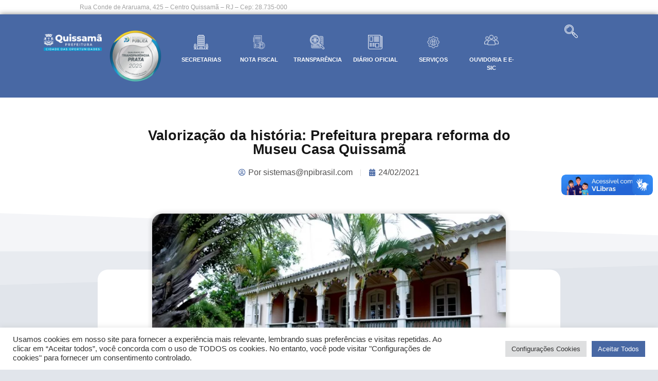

--- FILE ---
content_type: text/html; charset=UTF-8
request_url: https://quissama.rj.gov.br/valorizacao-da-historia-prefeitura-prepara-reforma-do-museu-casa-quissama/
body_size: 27209
content:
<!doctype html>
<html lang="pt-BR">
<head>
<meta charset="UTF-8">
<meta name="viewport" content="width=device-width, initial-scale=1">
<link rel="profile" href="https://gmpg.org/xfn/11">
<meta name='robots' content='index, follow, max-image-preview:large, max-snippet:-1, max-video-preview:-1' />
<!-- This site is optimized with the Yoast SEO plugin v26.7 - https://yoast.com/wordpress/plugins/seo/ -->
<title>Valorização da história: Prefeitura prepara reforma do Museu Casa Quissamã - Prefeitura Municipal de Quissamã</title>
<link rel="canonical" href="https://quissama.rj.gov.br/valorizacao-da-historia-prefeitura-prepara-reforma-do-museu-casa-quissama/" />
<meta property="og:locale" content="pt_BR" />
<meta property="og:type" content="article" />
<meta property="og:title" content="Valorização da história: Prefeitura prepara reforma do Museu Casa Quissamã - Prefeitura Municipal de Quissamã" />
<meta property="og:description" content="A preservação cultural é fundamental para um município que zela pelas suas tradições históricas. E com esse objetivo, a Prefeitura de Quissamã vai reformar o Museu Casa Quissamã, um dos principais pontos culturais e turísticos da cidade. Nos últimos meses, as Secretarias de Cultura e Lazer e Obras, Serviços Públicos e Urbanismo confeccionaram o projeto [&hellip;]" />
<meta property="og:url" content="https://quissama.rj.gov.br/valorizacao-da-historia-prefeitura-prepara-reforma-do-museu-casa-quissama/" />
<meta property="og:site_name" content="Prefeitura Municipal de Quissamã" />
<meta property="article:publisher" content="https://pt-br.facebook.com/PrefeituraMunicipalDeQuissama" />
<meta property="article:published_time" content="2021-02-24T03:00:00+00:00" />
<meta property="og:image" content="https://quissama.rj.gov.br/wp-content/uploads/2022/08/destaque_cropped_3321_6523ba47-bbaf-491f-85ed-6bf33dbe38e1.jpg" />
<meta property="og:image:width" content="800" />
<meta property="og:image:height" content="400" />
<meta property="og:image:type" content="image/jpeg" />
<meta name="author" content="sistemas@npibrasil.com" />
<meta name="twitter:card" content="summary_large_image" />
<meta name="twitter:creator" content="@prefquissama" />
<meta name="twitter:site" content="@prefquissama" />
<meta name="twitter:label1" content="Escrito por" />
<meta name="twitter:data1" content="sistemas@npibrasil.com" />
<meta name="twitter:label2" content="Est. tempo de leitura" />
<meta name="twitter:data2" content="2 minutos" />
<script type="application/ld+json" class="yoast-schema-graph">{"@context":"https://schema.org","@graph":[{"@type":"Article","@id":"https://quissama.rj.gov.br/valorizacao-da-historia-prefeitura-prepara-reforma-do-museu-casa-quissama/#article","isPartOf":{"@id":"https://quissama.rj.gov.br/valorizacao-da-historia-prefeitura-prepara-reforma-do-museu-casa-quissama/"},"author":{"name":"sistemas@npibrasil.com","@id":"https://quissama.rj.gov.br/#/schema/person/db22efe9dfb54c625d1a97a7105b7d2a"},"headline":"Valorização da história: Prefeitura prepara reforma do Museu Casa Quissamã","datePublished":"2021-02-24T03:00:00+00:00","mainEntityOfPage":{"@id":"https://quissama.rj.gov.br/valorizacao-da-historia-prefeitura-prepara-reforma-do-museu-casa-quissama/"},"wordCount":359,"commentCount":0,"publisher":{"@id":"https://quissama.rj.gov.br/#organization"},"image":{"@id":"https://quissama.rj.gov.br/valorizacao-da-historia-prefeitura-prepara-reforma-do-museu-casa-quissama/#primaryimage"},"thumbnailUrl":"https://quissama.rj.gov.br/wp-content/uploads/2022/08/destaque_cropped_3321_6523ba47-bbaf-491f-85ed-6bf33dbe38e1.jpg","inLanguage":"pt-BR","potentialAction":[{"@type":"CommentAction","name":"Comment","target":["https://quissama.rj.gov.br/valorizacao-da-historia-prefeitura-prepara-reforma-do-museu-casa-quissama/#respond"]}]},{"@type":"WebPage","@id":"https://quissama.rj.gov.br/valorizacao-da-historia-prefeitura-prepara-reforma-do-museu-casa-quissama/","url":"https://quissama.rj.gov.br/valorizacao-da-historia-prefeitura-prepara-reforma-do-museu-casa-quissama/","name":"Valorização da história: Prefeitura prepara reforma do Museu Casa Quissamã - Prefeitura Municipal de Quissamã","isPartOf":{"@id":"https://quissama.rj.gov.br/#website"},"primaryImageOfPage":{"@id":"https://quissama.rj.gov.br/valorizacao-da-historia-prefeitura-prepara-reforma-do-museu-casa-quissama/#primaryimage"},"image":{"@id":"https://quissama.rj.gov.br/valorizacao-da-historia-prefeitura-prepara-reforma-do-museu-casa-quissama/#primaryimage"},"thumbnailUrl":"https://quissama.rj.gov.br/wp-content/uploads/2022/08/destaque_cropped_3321_6523ba47-bbaf-491f-85ed-6bf33dbe38e1.jpg","datePublished":"2021-02-24T03:00:00+00:00","breadcrumb":{"@id":"https://quissama.rj.gov.br/valorizacao-da-historia-prefeitura-prepara-reforma-do-museu-casa-quissama/#breadcrumb"},"inLanguage":"pt-BR","potentialAction":[{"@type":"ReadAction","target":["https://quissama.rj.gov.br/valorizacao-da-historia-prefeitura-prepara-reforma-do-museu-casa-quissama/"]}]},{"@type":"ImageObject","inLanguage":"pt-BR","@id":"https://quissama.rj.gov.br/valorizacao-da-historia-prefeitura-prepara-reforma-do-museu-casa-quissama/#primaryimage","url":"https://quissama.rj.gov.br/wp-content/uploads/2022/08/destaque_cropped_3321_6523ba47-bbaf-491f-85ed-6bf33dbe38e1.jpg","contentUrl":"https://quissama.rj.gov.br/wp-content/uploads/2022/08/destaque_cropped_3321_6523ba47-bbaf-491f-85ed-6bf33dbe38e1.jpg","width":800,"height":400},{"@type":"BreadcrumbList","@id":"https://quissama.rj.gov.br/valorizacao-da-historia-prefeitura-prepara-reforma-do-museu-casa-quissama/#breadcrumb","itemListElement":[{"@type":"ListItem","position":1,"name":"Início","item":"https://quissama.rj.gov.br/"},{"@type":"ListItem","position":2,"name":"Notícias","item":"https://quissama.rj.gov.br/noticias/"},{"@type":"ListItem","position":3,"name":"Valorização da história: Prefeitura prepara reforma do Museu Casa Quissamã"}]},{"@type":"WebSite","@id":"https://quissama.rj.gov.br/#website","url":"https://quissama.rj.gov.br/","name":"Prefeitura Municipal de Quissamã","description":"","publisher":{"@id":"https://quissama.rj.gov.br/#organization"},"potentialAction":[{"@type":"SearchAction","target":{"@type":"EntryPoint","urlTemplate":"https://quissama.rj.gov.br/?s={search_term_string}"},"query-input":{"@type":"PropertyValueSpecification","valueRequired":true,"valueName":"search_term_string"}}],"inLanguage":"pt-BR"},{"@type":"Organization","@id":"https://quissama.rj.gov.br/#organization","name":"Prefeitura Municipal de Quissamã","url":"https://quissama.rj.gov.br/","logo":{"@type":"ImageObject","inLanguage":"pt-BR","@id":"https://quissama.rj.gov.br/#/schema/logo/image/","url":"https://quissama.rj.gov.br/wp-content/uploads/2022/08/logo_prefeitura.png","contentUrl":"https://quissama.rj.gov.br/wp-content/uploads/2022/08/logo_prefeitura.png","width":973,"height":375,"caption":"Prefeitura Municipal de Quissamã"},"image":{"@id":"https://quissama.rj.gov.br/#/schema/logo/image/"},"sameAs":["https://pt-br.facebook.com/PrefeituraMunicipalDeQuissama","https://x.com/prefquissama"]},{"@type":"Person","@id":"https://quissama.rj.gov.br/#/schema/person/db22efe9dfb54c625d1a97a7105b7d2a","name":"sistemas@npibrasil.com","image":{"@type":"ImageObject","inLanguage":"pt-BR","@id":"https://quissama.rj.gov.br/#/schema/person/image/","url":"https://secure.gravatar.com/avatar/519c7e8d39912b24be921194c42275a40698413cf6daa8468e453587c4a3d433?s=96&d=mm&r=g","contentUrl":"https://secure.gravatar.com/avatar/519c7e8d39912b24be921194c42275a40698413cf6daa8468e453587c4a3d433?s=96&d=mm&r=g","caption":"sistemas@npibrasil.com"}}]}</script>
<!-- / Yoast SEO plugin. -->
<link rel='dns-prefetch' href='//vlibras.gov.br' />
<link rel="alternate" type="application/rss+xml" title="Feed para Prefeitura Municipal de Quissamã &raquo;" href="https://quissama.rj.gov.br/feed/" />
<link rel="alternate" type="application/rss+xml" title="Feed de comentários para Prefeitura Municipal de Quissamã &raquo;" href="https://quissama.rj.gov.br/comments/feed/" />
<link rel="alternate" type="application/rss+xml" title="Feed de comentários para Prefeitura Municipal de Quissamã &raquo; Valorização da história: Prefeitura prepara reforma do Museu Casa Quissamã" href="https://quissama.rj.gov.br/valorizacao-da-historia-prefeitura-prepara-reforma-do-museu-casa-quissama/feed/" />
<link rel="alternate" title="oEmbed (JSON)" type="application/json+oembed" href="https://quissama.rj.gov.br/wp-json/oembed/1.0/embed?url=https%3A%2F%2Fquissama.rj.gov.br%2Fvalorizacao-da-historia-prefeitura-prepara-reforma-do-museu-casa-quissama%2F" />
<link rel="alternate" title="oEmbed (XML)" type="text/xml+oembed" href="https://quissama.rj.gov.br/wp-json/oembed/1.0/embed?url=https%3A%2F%2Fquissama.rj.gov.br%2Fvalorizacao-da-historia-prefeitura-prepara-reforma-do-museu-casa-quissama%2F&#038;format=xml" />
<style id='wp-img-auto-sizes-contain-inline-css'>
img:is([sizes=auto i],[sizes^="auto," i]){contain-intrinsic-size:3000px 1500px}
/*# sourceURL=wp-img-auto-sizes-contain-inline-css */
</style>
<!-- <link rel='stylesheet' id='wp-block-library-css' href='https://quissama.rj.gov.br/wp-includes/css/dist/block-library/style.min.css?ver=6.9' media='all' /> -->
<!-- <link rel='stylesheet' id='jet-engine-frontend-css' href='https://quissama.rj.gov.br/wp-content/plugins/jet-engine/assets/css/frontend.css?ver=3.8.2.1' media='all' /> -->
<link rel="stylesheet" type="text/css" href="//quissama.rj.gov.br/wp-content/cache/wpfc-minified/7v0uc46m/htbr5.css" media="all"/>
<style id='global-styles-inline-css'>
:root{--wp--preset--aspect-ratio--square: 1;--wp--preset--aspect-ratio--4-3: 4/3;--wp--preset--aspect-ratio--3-4: 3/4;--wp--preset--aspect-ratio--3-2: 3/2;--wp--preset--aspect-ratio--2-3: 2/3;--wp--preset--aspect-ratio--16-9: 16/9;--wp--preset--aspect-ratio--9-16: 9/16;--wp--preset--color--black: #000000;--wp--preset--color--cyan-bluish-gray: #abb8c3;--wp--preset--color--white: #ffffff;--wp--preset--color--pale-pink: #f78da7;--wp--preset--color--vivid-red: #cf2e2e;--wp--preset--color--luminous-vivid-orange: #ff6900;--wp--preset--color--luminous-vivid-amber: #fcb900;--wp--preset--color--light-green-cyan: #7bdcb5;--wp--preset--color--vivid-green-cyan: #00d084;--wp--preset--color--pale-cyan-blue: #8ed1fc;--wp--preset--color--vivid-cyan-blue: #0693e3;--wp--preset--color--vivid-purple: #9b51e0;--wp--preset--gradient--vivid-cyan-blue-to-vivid-purple: linear-gradient(135deg,rgb(6,147,227) 0%,rgb(155,81,224) 100%);--wp--preset--gradient--light-green-cyan-to-vivid-green-cyan: linear-gradient(135deg,rgb(122,220,180) 0%,rgb(0,208,130) 100%);--wp--preset--gradient--luminous-vivid-amber-to-luminous-vivid-orange: linear-gradient(135deg,rgb(252,185,0) 0%,rgb(255,105,0) 100%);--wp--preset--gradient--luminous-vivid-orange-to-vivid-red: linear-gradient(135deg,rgb(255,105,0) 0%,rgb(207,46,46) 100%);--wp--preset--gradient--very-light-gray-to-cyan-bluish-gray: linear-gradient(135deg,rgb(238,238,238) 0%,rgb(169,184,195) 100%);--wp--preset--gradient--cool-to-warm-spectrum: linear-gradient(135deg,rgb(74,234,220) 0%,rgb(151,120,209) 20%,rgb(207,42,186) 40%,rgb(238,44,130) 60%,rgb(251,105,98) 80%,rgb(254,248,76) 100%);--wp--preset--gradient--blush-light-purple: linear-gradient(135deg,rgb(255,206,236) 0%,rgb(152,150,240) 100%);--wp--preset--gradient--blush-bordeaux: linear-gradient(135deg,rgb(254,205,165) 0%,rgb(254,45,45) 50%,rgb(107,0,62) 100%);--wp--preset--gradient--luminous-dusk: linear-gradient(135deg,rgb(255,203,112) 0%,rgb(199,81,192) 50%,rgb(65,88,208) 100%);--wp--preset--gradient--pale-ocean: linear-gradient(135deg,rgb(255,245,203) 0%,rgb(182,227,212) 50%,rgb(51,167,181) 100%);--wp--preset--gradient--electric-grass: linear-gradient(135deg,rgb(202,248,128) 0%,rgb(113,206,126) 100%);--wp--preset--gradient--midnight: linear-gradient(135deg,rgb(2,3,129) 0%,rgb(40,116,252) 100%);--wp--preset--font-size--small: 13px;--wp--preset--font-size--medium: 20px;--wp--preset--font-size--large: 36px;--wp--preset--font-size--x-large: 42px;--wp--preset--spacing--20: 0.44rem;--wp--preset--spacing--30: 0.67rem;--wp--preset--spacing--40: 1rem;--wp--preset--spacing--50: 1.5rem;--wp--preset--spacing--60: 2.25rem;--wp--preset--spacing--70: 3.38rem;--wp--preset--spacing--80: 5.06rem;--wp--preset--shadow--natural: 6px 6px 9px rgba(0, 0, 0, 0.2);--wp--preset--shadow--deep: 12px 12px 50px rgba(0, 0, 0, 0.4);--wp--preset--shadow--sharp: 6px 6px 0px rgba(0, 0, 0, 0.2);--wp--preset--shadow--outlined: 6px 6px 0px -3px rgb(255, 255, 255), 6px 6px rgb(0, 0, 0);--wp--preset--shadow--crisp: 6px 6px 0px rgb(0, 0, 0);}:root { --wp--style--global--content-size: 800px;--wp--style--global--wide-size: 1200px; }:where(body) { margin: 0; }.wp-site-blocks > .alignleft { float: left; margin-right: 2em; }.wp-site-blocks > .alignright { float: right; margin-left: 2em; }.wp-site-blocks > .aligncenter { justify-content: center; margin-left: auto; margin-right: auto; }:where(.wp-site-blocks) > * { margin-block-start: 24px; margin-block-end: 0; }:where(.wp-site-blocks) > :first-child { margin-block-start: 0; }:where(.wp-site-blocks) > :last-child { margin-block-end: 0; }:root { --wp--style--block-gap: 24px; }:root :where(.is-layout-flow) > :first-child{margin-block-start: 0;}:root :where(.is-layout-flow) > :last-child{margin-block-end: 0;}:root :where(.is-layout-flow) > *{margin-block-start: 24px;margin-block-end: 0;}:root :where(.is-layout-constrained) > :first-child{margin-block-start: 0;}:root :where(.is-layout-constrained) > :last-child{margin-block-end: 0;}:root :where(.is-layout-constrained) > *{margin-block-start: 24px;margin-block-end: 0;}:root :where(.is-layout-flex){gap: 24px;}:root :where(.is-layout-grid){gap: 24px;}.is-layout-flow > .alignleft{float: left;margin-inline-start: 0;margin-inline-end: 2em;}.is-layout-flow > .alignright{float: right;margin-inline-start: 2em;margin-inline-end: 0;}.is-layout-flow > .aligncenter{margin-left: auto !important;margin-right: auto !important;}.is-layout-constrained > .alignleft{float: left;margin-inline-start: 0;margin-inline-end: 2em;}.is-layout-constrained > .alignright{float: right;margin-inline-start: 2em;margin-inline-end: 0;}.is-layout-constrained > .aligncenter{margin-left: auto !important;margin-right: auto !important;}.is-layout-constrained > :where(:not(.alignleft):not(.alignright):not(.alignfull)){max-width: var(--wp--style--global--content-size);margin-left: auto !important;margin-right: auto !important;}.is-layout-constrained > .alignwide{max-width: var(--wp--style--global--wide-size);}body .is-layout-flex{display: flex;}.is-layout-flex{flex-wrap: wrap;align-items: center;}.is-layout-flex > :is(*, div){margin: 0;}body .is-layout-grid{display: grid;}.is-layout-grid > :is(*, div){margin: 0;}body{padding-top: 0px;padding-right: 0px;padding-bottom: 0px;padding-left: 0px;}a:where(:not(.wp-element-button)){text-decoration: underline;}:root :where(.wp-element-button, .wp-block-button__link){background-color: #32373c;border-width: 0;color: #fff;font-family: inherit;font-size: inherit;font-style: inherit;font-weight: inherit;letter-spacing: inherit;line-height: inherit;padding-top: calc(0.667em + 2px);padding-right: calc(1.333em + 2px);padding-bottom: calc(0.667em + 2px);padding-left: calc(1.333em + 2px);text-decoration: none;text-transform: inherit;}.has-black-color{color: var(--wp--preset--color--black) !important;}.has-cyan-bluish-gray-color{color: var(--wp--preset--color--cyan-bluish-gray) !important;}.has-white-color{color: var(--wp--preset--color--white) !important;}.has-pale-pink-color{color: var(--wp--preset--color--pale-pink) !important;}.has-vivid-red-color{color: var(--wp--preset--color--vivid-red) !important;}.has-luminous-vivid-orange-color{color: var(--wp--preset--color--luminous-vivid-orange) !important;}.has-luminous-vivid-amber-color{color: var(--wp--preset--color--luminous-vivid-amber) !important;}.has-light-green-cyan-color{color: var(--wp--preset--color--light-green-cyan) !important;}.has-vivid-green-cyan-color{color: var(--wp--preset--color--vivid-green-cyan) !important;}.has-pale-cyan-blue-color{color: var(--wp--preset--color--pale-cyan-blue) !important;}.has-vivid-cyan-blue-color{color: var(--wp--preset--color--vivid-cyan-blue) !important;}.has-vivid-purple-color{color: var(--wp--preset--color--vivid-purple) !important;}.has-black-background-color{background-color: var(--wp--preset--color--black) !important;}.has-cyan-bluish-gray-background-color{background-color: var(--wp--preset--color--cyan-bluish-gray) !important;}.has-white-background-color{background-color: var(--wp--preset--color--white) !important;}.has-pale-pink-background-color{background-color: var(--wp--preset--color--pale-pink) !important;}.has-vivid-red-background-color{background-color: var(--wp--preset--color--vivid-red) !important;}.has-luminous-vivid-orange-background-color{background-color: var(--wp--preset--color--luminous-vivid-orange) !important;}.has-luminous-vivid-amber-background-color{background-color: var(--wp--preset--color--luminous-vivid-amber) !important;}.has-light-green-cyan-background-color{background-color: var(--wp--preset--color--light-green-cyan) !important;}.has-vivid-green-cyan-background-color{background-color: var(--wp--preset--color--vivid-green-cyan) !important;}.has-pale-cyan-blue-background-color{background-color: var(--wp--preset--color--pale-cyan-blue) !important;}.has-vivid-cyan-blue-background-color{background-color: var(--wp--preset--color--vivid-cyan-blue) !important;}.has-vivid-purple-background-color{background-color: var(--wp--preset--color--vivid-purple) !important;}.has-black-border-color{border-color: var(--wp--preset--color--black) !important;}.has-cyan-bluish-gray-border-color{border-color: var(--wp--preset--color--cyan-bluish-gray) !important;}.has-white-border-color{border-color: var(--wp--preset--color--white) !important;}.has-pale-pink-border-color{border-color: var(--wp--preset--color--pale-pink) !important;}.has-vivid-red-border-color{border-color: var(--wp--preset--color--vivid-red) !important;}.has-luminous-vivid-orange-border-color{border-color: var(--wp--preset--color--luminous-vivid-orange) !important;}.has-luminous-vivid-amber-border-color{border-color: var(--wp--preset--color--luminous-vivid-amber) !important;}.has-light-green-cyan-border-color{border-color: var(--wp--preset--color--light-green-cyan) !important;}.has-vivid-green-cyan-border-color{border-color: var(--wp--preset--color--vivid-green-cyan) !important;}.has-pale-cyan-blue-border-color{border-color: var(--wp--preset--color--pale-cyan-blue) !important;}.has-vivid-cyan-blue-border-color{border-color: var(--wp--preset--color--vivid-cyan-blue) !important;}.has-vivid-purple-border-color{border-color: var(--wp--preset--color--vivid-purple) !important;}.has-vivid-cyan-blue-to-vivid-purple-gradient-background{background: var(--wp--preset--gradient--vivid-cyan-blue-to-vivid-purple) !important;}.has-light-green-cyan-to-vivid-green-cyan-gradient-background{background: var(--wp--preset--gradient--light-green-cyan-to-vivid-green-cyan) !important;}.has-luminous-vivid-amber-to-luminous-vivid-orange-gradient-background{background: var(--wp--preset--gradient--luminous-vivid-amber-to-luminous-vivid-orange) !important;}.has-luminous-vivid-orange-to-vivid-red-gradient-background{background: var(--wp--preset--gradient--luminous-vivid-orange-to-vivid-red) !important;}.has-very-light-gray-to-cyan-bluish-gray-gradient-background{background: var(--wp--preset--gradient--very-light-gray-to-cyan-bluish-gray) !important;}.has-cool-to-warm-spectrum-gradient-background{background: var(--wp--preset--gradient--cool-to-warm-spectrum) !important;}.has-blush-light-purple-gradient-background{background: var(--wp--preset--gradient--blush-light-purple) !important;}.has-blush-bordeaux-gradient-background{background: var(--wp--preset--gradient--blush-bordeaux) !important;}.has-luminous-dusk-gradient-background{background: var(--wp--preset--gradient--luminous-dusk) !important;}.has-pale-ocean-gradient-background{background: var(--wp--preset--gradient--pale-ocean) !important;}.has-electric-grass-gradient-background{background: var(--wp--preset--gradient--electric-grass) !important;}.has-midnight-gradient-background{background: var(--wp--preset--gradient--midnight) !important;}.has-small-font-size{font-size: var(--wp--preset--font-size--small) !important;}.has-medium-font-size{font-size: var(--wp--preset--font-size--medium) !important;}.has-large-font-size{font-size: var(--wp--preset--font-size--large) !important;}.has-x-large-font-size{font-size: var(--wp--preset--font-size--x-large) !important;}
:root :where(.wp-block-pullquote){font-size: 1.5em;line-height: 1.6;}
/*# sourceURL=global-styles-inline-css */
</style>
<!-- <link rel='stylesheet' id='cookie-law-info-css' href='https://quissama.rj.gov.br/wp-content/plugins/cookie-law-info/legacy/public/css/cookie-law-info-public.css?ver=3.3.9.1' media='all' /> -->
<!-- <link rel='stylesheet' id='cookie-law-info-gdpr-css' href='https://quissama.rj.gov.br/wp-content/plugins/cookie-law-info/legacy/public/css/cookie-law-info-gdpr.css?ver=3.3.9.1' media='all' /> -->
<!-- <link rel='stylesheet' id='hello-elementor-css' href='https://quissama.rj.gov.br/wp-content/themes/hello-elementor/assets/css/reset.css?ver=3.4.5' media='all' /> -->
<!-- <link rel='stylesheet' id='hello-elementor-theme-style-css' href='https://quissama.rj.gov.br/wp-content/themes/hello-elementor/assets/css/theme.css?ver=3.4.5' media='all' /> -->
<!-- <link rel='stylesheet' id='hello-elementor-header-footer-css' href='https://quissama.rj.gov.br/wp-content/themes/hello-elementor/assets/css/header-footer.css?ver=3.4.5' media='all' /> -->
<!-- <link rel='stylesheet' id='elementor-frontend-css' href='https://quissama.rj.gov.br/wp-content/plugins/elementor/assets/css/frontend.min.css?ver=3.34.1' media='all' /> -->
<link rel="stylesheet" type="text/css" href="//quissama.rj.gov.br/wp-content/cache/wpfc-minified/2z30vgqd/htbp8.css" media="all"/>
<style id='elementor-frontend-inline-css'>
@-webkit-keyframes ha_fadeIn{0%{opacity:0}to{opacity:1}}@keyframes ha_fadeIn{0%{opacity:0}to{opacity:1}}@-webkit-keyframes ha_zoomIn{0%{opacity:0;-webkit-transform:scale3d(.3,.3,.3);transform:scale3d(.3,.3,.3)}50%{opacity:1}}@keyframes ha_zoomIn{0%{opacity:0;-webkit-transform:scale3d(.3,.3,.3);transform:scale3d(.3,.3,.3)}50%{opacity:1}}@-webkit-keyframes ha_rollIn{0%{opacity:0;-webkit-transform:translate3d(-100%,0,0) rotate3d(0,0,1,-120deg);transform:translate3d(-100%,0,0) rotate3d(0,0,1,-120deg)}to{opacity:1}}@keyframes ha_rollIn{0%{opacity:0;-webkit-transform:translate3d(-100%,0,0) rotate3d(0,0,1,-120deg);transform:translate3d(-100%,0,0) rotate3d(0,0,1,-120deg)}to{opacity:1}}@-webkit-keyframes ha_bounce{0%,20%,53%,to{-webkit-animation-timing-function:cubic-bezier(.215,.61,.355,1);animation-timing-function:cubic-bezier(.215,.61,.355,1)}40%,43%{-webkit-transform:translate3d(0,-30px,0) scaleY(1.1);transform:translate3d(0,-30px,0) scaleY(1.1);-webkit-animation-timing-function:cubic-bezier(.755,.05,.855,.06);animation-timing-function:cubic-bezier(.755,.05,.855,.06)}70%{-webkit-transform:translate3d(0,-15px,0) scaleY(1.05);transform:translate3d(0,-15px,0) scaleY(1.05);-webkit-animation-timing-function:cubic-bezier(.755,.05,.855,.06);animation-timing-function:cubic-bezier(.755,.05,.855,.06)}80%{-webkit-transition-timing-function:cubic-bezier(.215,.61,.355,1);transition-timing-function:cubic-bezier(.215,.61,.355,1);-webkit-transform:translate3d(0,0,0) scaleY(.95);transform:translate3d(0,0,0) scaleY(.95)}90%{-webkit-transform:translate3d(0,-4px,0) scaleY(1.02);transform:translate3d(0,-4px,0) scaleY(1.02)}}@keyframes ha_bounce{0%,20%,53%,to{-webkit-animation-timing-function:cubic-bezier(.215,.61,.355,1);animation-timing-function:cubic-bezier(.215,.61,.355,1)}40%,43%{-webkit-transform:translate3d(0,-30px,0) scaleY(1.1);transform:translate3d(0,-30px,0) scaleY(1.1);-webkit-animation-timing-function:cubic-bezier(.755,.05,.855,.06);animation-timing-function:cubic-bezier(.755,.05,.855,.06)}70%{-webkit-transform:translate3d(0,-15px,0) scaleY(1.05);transform:translate3d(0,-15px,0) scaleY(1.05);-webkit-animation-timing-function:cubic-bezier(.755,.05,.855,.06);animation-timing-function:cubic-bezier(.755,.05,.855,.06)}80%{-webkit-transition-timing-function:cubic-bezier(.215,.61,.355,1);transition-timing-function:cubic-bezier(.215,.61,.355,1);-webkit-transform:translate3d(0,0,0) scaleY(.95);transform:translate3d(0,0,0) scaleY(.95)}90%{-webkit-transform:translate3d(0,-4px,0) scaleY(1.02);transform:translate3d(0,-4px,0) scaleY(1.02)}}@-webkit-keyframes ha_bounceIn{0%,20%,40%,60%,80%,to{-webkit-animation-timing-function:cubic-bezier(.215,.61,.355,1);animation-timing-function:cubic-bezier(.215,.61,.355,1)}0%{opacity:0;-webkit-transform:scale3d(.3,.3,.3);transform:scale3d(.3,.3,.3)}20%{-webkit-transform:scale3d(1.1,1.1,1.1);transform:scale3d(1.1,1.1,1.1)}40%{-webkit-transform:scale3d(.9,.9,.9);transform:scale3d(.9,.9,.9)}60%{opacity:1;-webkit-transform:scale3d(1.03,1.03,1.03);transform:scale3d(1.03,1.03,1.03)}80%{-webkit-transform:scale3d(.97,.97,.97);transform:scale3d(.97,.97,.97)}to{opacity:1}}@keyframes ha_bounceIn{0%,20%,40%,60%,80%,to{-webkit-animation-timing-function:cubic-bezier(.215,.61,.355,1);animation-timing-function:cubic-bezier(.215,.61,.355,1)}0%{opacity:0;-webkit-transform:scale3d(.3,.3,.3);transform:scale3d(.3,.3,.3)}20%{-webkit-transform:scale3d(1.1,1.1,1.1);transform:scale3d(1.1,1.1,1.1)}40%{-webkit-transform:scale3d(.9,.9,.9);transform:scale3d(.9,.9,.9)}60%{opacity:1;-webkit-transform:scale3d(1.03,1.03,1.03);transform:scale3d(1.03,1.03,1.03)}80%{-webkit-transform:scale3d(.97,.97,.97);transform:scale3d(.97,.97,.97)}to{opacity:1}}@-webkit-keyframes ha_flipInX{0%{opacity:0;-webkit-transform:perspective(400px) rotate3d(1,0,0,90deg);transform:perspective(400px) rotate3d(1,0,0,90deg);-webkit-animation-timing-function:ease-in;animation-timing-function:ease-in}40%{-webkit-transform:perspective(400px) rotate3d(1,0,0,-20deg);transform:perspective(400px) rotate3d(1,0,0,-20deg);-webkit-animation-timing-function:ease-in;animation-timing-function:ease-in}60%{opacity:1;-webkit-transform:perspective(400px) rotate3d(1,0,0,10deg);transform:perspective(400px) rotate3d(1,0,0,10deg)}80%{-webkit-transform:perspective(400px) rotate3d(1,0,0,-5deg);transform:perspective(400px) rotate3d(1,0,0,-5deg)}}@keyframes ha_flipInX{0%{opacity:0;-webkit-transform:perspective(400px) rotate3d(1,0,0,90deg);transform:perspective(400px) rotate3d(1,0,0,90deg);-webkit-animation-timing-function:ease-in;animation-timing-function:ease-in}40%{-webkit-transform:perspective(400px) rotate3d(1,0,0,-20deg);transform:perspective(400px) rotate3d(1,0,0,-20deg);-webkit-animation-timing-function:ease-in;animation-timing-function:ease-in}60%{opacity:1;-webkit-transform:perspective(400px) rotate3d(1,0,0,10deg);transform:perspective(400px) rotate3d(1,0,0,10deg)}80%{-webkit-transform:perspective(400px) rotate3d(1,0,0,-5deg);transform:perspective(400px) rotate3d(1,0,0,-5deg)}}@-webkit-keyframes ha_flipInY{0%{opacity:0;-webkit-transform:perspective(400px) rotate3d(0,1,0,90deg);transform:perspective(400px) rotate3d(0,1,0,90deg);-webkit-animation-timing-function:ease-in;animation-timing-function:ease-in}40%{-webkit-transform:perspective(400px) rotate3d(0,1,0,-20deg);transform:perspective(400px) rotate3d(0,1,0,-20deg);-webkit-animation-timing-function:ease-in;animation-timing-function:ease-in}60%{opacity:1;-webkit-transform:perspective(400px) rotate3d(0,1,0,10deg);transform:perspective(400px) rotate3d(0,1,0,10deg)}80%{-webkit-transform:perspective(400px) rotate3d(0,1,0,-5deg);transform:perspective(400px) rotate3d(0,1,0,-5deg)}}@keyframes ha_flipInY{0%{opacity:0;-webkit-transform:perspective(400px) rotate3d(0,1,0,90deg);transform:perspective(400px) rotate3d(0,1,0,90deg);-webkit-animation-timing-function:ease-in;animation-timing-function:ease-in}40%{-webkit-transform:perspective(400px) rotate3d(0,1,0,-20deg);transform:perspective(400px) rotate3d(0,1,0,-20deg);-webkit-animation-timing-function:ease-in;animation-timing-function:ease-in}60%{opacity:1;-webkit-transform:perspective(400px) rotate3d(0,1,0,10deg);transform:perspective(400px) rotate3d(0,1,0,10deg)}80%{-webkit-transform:perspective(400px) rotate3d(0,1,0,-5deg);transform:perspective(400px) rotate3d(0,1,0,-5deg)}}@-webkit-keyframes ha_swing{20%{-webkit-transform:rotate3d(0,0,1,15deg);transform:rotate3d(0,0,1,15deg)}40%{-webkit-transform:rotate3d(0,0,1,-10deg);transform:rotate3d(0,0,1,-10deg)}60%{-webkit-transform:rotate3d(0,0,1,5deg);transform:rotate3d(0,0,1,5deg)}80%{-webkit-transform:rotate3d(0,0,1,-5deg);transform:rotate3d(0,0,1,-5deg)}}@keyframes ha_swing{20%{-webkit-transform:rotate3d(0,0,1,15deg);transform:rotate3d(0,0,1,15deg)}40%{-webkit-transform:rotate3d(0,0,1,-10deg);transform:rotate3d(0,0,1,-10deg)}60%{-webkit-transform:rotate3d(0,0,1,5deg);transform:rotate3d(0,0,1,5deg)}80%{-webkit-transform:rotate3d(0,0,1,-5deg);transform:rotate3d(0,0,1,-5deg)}}@-webkit-keyframes ha_slideInDown{0%{visibility:visible;-webkit-transform:translate3d(0,-100%,0);transform:translate3d(0,-100%,0)}}@keyframes ha_slideInDown{0%{visibility:visible;-webkit-transform:translate3d(0,-100%,0);transform:translate3d(0,-100%,0)}}@-webkit-keyframes ha_slideInUp{0%{visibility:visible;-webkit-transform:translate3d(0,100%,0);transform:translate3d(0,100%,0)}}@keyframes ha_slideInUp{0%{visibility:visible;-webkit-transform:translate3d(0,100%,0);transform:translate3d(0,100%,0)}}@-webkit-keyframes ha_slideInLeft{0%{visibility:visible;-webkit-transform:translate3d(-100%,0,0);transform:translate3d(-100%,0,0)}}@keyframes ha_slideInLeft{0%{visibility:visible;-webkit-transform:translate3d(-100%,0,0);transform:translate3d(-100%,0,0)}}@-webkit-keyframes ha_slideInRight{0%{visibility:visible;-webkit-transform:translate3d(100%,0,0);transform:translate3d(100%,0,0)}}@keyframes ha_slideInRight{0%{visibility:visible;-webkit-transform:translate3d(100%,0,0);transform:translate3d(100%,0,0)}}.ha_fadeIn{-webkit-animation-name:ha_fadeIn;animation-name:ha_fadeIn}.ha_zoomIn{-webkit-animation-name:ha_zoomIn;animation-name:ha_zoomIn}.ha_rollIn{-webkit-animation-name:ha_rollIn;animation-name:ha_rollIn}.ha_bounce{-webkit-transform-origin:center bottom;-ms-transform-origin:center bottom;transform-origin:center bottom;-webkit-animation-name:ha_bounce;animation-name:ha_bounce}.ha_bounceIn{-webkit-animation-name:ha_bounceIn;animation-name:ha_bounceIn;-webkit-animation-duration:.75s;-webkit-animation-duration:calc(var(--animate-duration)*.75);animation-duration:.75s;animation-duration:calc(var(--animate-duration)*.75)}.ha_flipInX,.ha_flipInY{-webkit-animation-name:ha_flipInX;animation-name:ha_flipInX;-webkit-backface-visibility:visible!important;backface-visibility:visible!important}.ha_flipInY{-webkit-animation-name:ha_flipInY;animation-name:ha_flipInY}.ha_swing{-webkit-transform-origin:top center;-ms-transform-origin:top center;transform-origin:top center;-webkit-animation-name:ha_swing;animation-name:ha_swing}.ha_slideInDown{-webkit-animation-name:ha_slideInDown;animation-name:ha_slideInDown}.ha_slideInUp{-webkit-animation-name:ha_slideInUp;animation-name:ha_slideInUp}.ha_slideInLeft{-webkit-animation-name:ha_slideInLeft;animation-name:ha_slideInLeft}.ha_slideInRight{-webkit-animation-name:ha_slideInRight;animation-name:ha_slideInRight}.ha-css-transform-yes{-webkit-transition-duration:var(--ha-tfx-transition-duration, .2s);transition-duration:var(--ha-tfx-transition-duration, .2s);-webkit-transition-property:-webkit-transform;transition-property:transform;transition-property:transform,-webkit-transform;-webkit-transform:translate(var(--ha-tfx-translate-x, 0),var(--ha-tfx-translate-y, 0)) scale(var(--ha-tfx-scale-x, 1),var(--ha-tfx-scale-y, 1)) skew(var(--ha-tfx-skew-x, 0),var(--ha-tfx-skew-y, 0)) rotateX(var(--ha-tfx-rotate-x, 0)) rotateY(var(--ha-tfx-rotate-y, 0)) rotateZ(var(--ha-tfx-rotate-z, 0));transform:translate(var(--ha-tfx-translate-x, 0),var(--ha-tfx-translate-y, 0)) scale(var(--ha-tfx-scale-x, 1),var(--ha-tfx-scale-y, 1)) skew(var(--ha-tfx-skew-x, 0),var(--ha-tfx-skew-y, 0)) rotateX(var(--ha-tfx-rotate-x, 0)) rotateY(var(--ha-tfx-rotate-y, 0)) rotateZ(var(--ha-tfx-rotate-z, 0))}.ha-css-transform-yes:hover{-webkit-transform:translate(var(--ha-tfx-translate-x-hover, var(--ha-tfx-translate-x, 0)),var(--ha-tfx-translate-y-hover, var(--ha-tfx-translate-y, 0))) scale(var(--ha-tfx-scale-x-hover, var(--ha-tfx-scale-x, 1)),var(--ha-tfx-scale-y-hover, var(--ha-tfx-scale-y, 1))) skew(var(--ha-tfx-skew-x-hover, var(--ha-tfx-skew-x, 0)),var(--ha-tfx-skew-y-hover, var(--ha-tfx-skew-y, 0))) rotateX(var(--ha-tfx-rotate-x-hover, var(--ha-tfx-rotate-x, 0))) rotateY(var(--ha-tfx-rotate-y-hover, var(--ha-tfx-rotate-y, 0))) rotateZ(var(--ha-tfx-rotate-z-hover, var(--ha-tfx-rotate-z, 0)));transform:translate(var(--ha-tfx-translate-x-hover, var(--ha-tfx-translate-x, 0)),var(--ha-tfx-translate-y-hover, var(--ha-tfx-translate-y, 0))) scale(var(--ha-tfx-scale-x-hover, var(--ha-tfx-scale-x, 1)),var(--ha-tfx-scale-y-hover, var(--ha-tfx-scale-y, 1))) skew(var(--ha-tfx-skew-x-hover, var(--ha-tfx-skew-x, 0)),var(--ha-tfx-skew-y-hover, var(--ha-tfx-skew-y, 0))) rotateX(var(--ha-tfx-rotate-x-hover, var(--ha-tfx-rotate-x, 0))) rotateY(var(--ha-tfx-rotate-y-hover, var(--ha-tfx-rotate-y, 0))) rotateZ(var(--ha-tfx-rotate-z-hover, var(--ha-tfx-rotate-z, 0)))}.happy-addon>.elementor-widget-container{word-wrap:break-word;overflow-wrap:break-word}.happy-addon>.elementor-widget-container,.happy-addon>.elementor-widget-container *{-webkit-box-sizing:border-box;box-sizing:border-box}.happy-addon:not(:has(.elementor-widget-container)),.happy-addon:not(:has(.elementor-widget-container)) *{-webkit-box-sizing:border-box;box-sizing:border-box;word-wrap:break-word;overflow-wrap:break-word}.happy-addon p:empty{display:none}.happy-addon .elementor-inline-editing{min-height:auto!important}.happy-addon-pro img{max-width:100%;height:auto;-o-object-fit:cover;object-fit:cover}.ha-screen-reader-text{position:absolute;overflow:hidden;clip:rect(1px,1px,1px,1px);margin:-1px;padding:0;width:1px;height:1px;border:0;word-wrap:normal!important;-webkit-clip-path:inset(50%);clip-path:inset(50%)}.ha-has-bg-overlay>.elementor-widget-container{position:relative;z-index:1}.ha-has-bg-overlay>.elementor-widget-container:before{position:absolute;top:0;left:0;z-index:-1;width:100%;height:100%;content:""}.ha-has-bg-overlay:not(:has(.elementor-widget-container)){position:relative;z-index:1}.ha-has-bg-overlay:not(:has(.elementor-widget-container)):before{position:absolute;top:0;left:0;z-index:-1;width:100%;height:100%;content:""}.ha-popup--is-enabled .ha-js-popup,.ha-popup--is-enabled .ha-js-popup img{cursor:-webkit-zoom-in!important;cursor:zoom-in!important}.mfp-wrap .mfp-arrow,.mfp-wrap .mfp-close{background-color:transparent}.mfp-wrap .mfp-arrow:focus,.mfp-wrap .mfp-close:focus{outline-width:thin}.ha-advanced-tooltip-enable{position:relative;cursor:pointer;--ha-tooltip-arrow-color:black;--ha-tooltip-arrow-distance:0}.ha-advanced-tooltip-enable .ha-advanced-tooltip-content{position:absolute;z-index:999;display:none;padding:5px 0;width:120px;height:auto;border-radius:6px;background-color:#000;color:#fff;text-align:center;opacity:0}.ha-advanced-tooltip-enable .ha-advanced-tooltip-content::after{position:absolute;border-width:5px;border-style:solid;content:""}.ha-advanced-tooltip-enable .ha-advanced-tooltip-content.no-arrow::after{visibility:hidden}.ha-advanced-tooltip-enable .ha-advanced-tooltip-content.show{display:inline-block;opacity:1}.ha-advanced-tooltip-enable.ha-advanced-tooltip-top .ha-advanced-tooltip-content,body[data-elementor-device-mode=tablet] .ha-advanced-tooltip-enable.ha-advanced-tooltip-tablet-top .ha-advanced-tooltip-content{top:unset;right:0;bottom:calc(101% + var(--ha-tooltip-arrow-distance));left:0;margin:0 auto}.ha-advanced-tooltip-enable.ha-advanced-tooltip-top .ha-advanced-tooltip-content::after,body[data-elementor-device-mode=tablet] .ha-advanced-tooltip-enable.ha-advanced-tooltip-tablet-top .ha-advanced-tooltip-content::after{top:100%;right:unset;bottom:unset;left:50%;border-color:var(--ha-tooltip-arrow-color) transparent transparent transparent;-webkit-transform:translateX(-50%);-ms-transform:translateX(-50%);transform:translateX(-50%)}.ha-advanced-tooltip-enable.ha-advanced-tooltip-bottom .ha-advanced-tooltip-content,body[data-elementor-device-mode=tablet] .ha-advanced-tooltip-enable.ha-advanced-tooltip-tablet-bottom .ha-advanced-tooltip-content{top:calc(101% + var(--ha-tooltip-arrow-distance));right:0;bottom:unset;left:0;margin:0 auto}.ha-advanced-tooltip-enable.ha-advanced-tooltip-bottom .ha-advanced-tooltip-content::after,body[data-elementor-device-mode=tablet] .ha-advanced-tooltip-enable.ha-advanced-tooltip-tablet-bottom .ha-advanced-tooltip-content::after{top:unset;right:unset;bottom:100%;left:50%;border-color:transparent transparent var(--ha-tooltip-arrow-color) transparent;-webkit-transform:translateX(-50%);-ms-transform:translateX(-50%);transform:translateX(-50%)}.ha-advanced-tooltip-enable.ha-advanced-tooltip-left .ha-advanced-tooltip-content,body[data-elementor-device-mode=tablet] .ha-advanced-tooltip-enable.ha-advanced-tooltip-tablet-left .ha-advanced-tooltip-content{top:50%;right:calc(101% + var(--ha-tooltip-arrow-distance));bottom:unset;left:unset;-webkit-transform:translateY(-50%);-ms-transform:translateY(-50%);transform:translateY(-50%)}.ha-advanced-tooltip-enable.ha-advanced-tooltip-left .ha-advanced-tooltip-content::after,body[data-elementor-device-mode=tablet] .ha-advanced-tooltip-enable.ha-advanced-tooltip-tablet-left .ha-advanced-tooltip-content::after{top:50%;right:unset;bottom:unset;left:100%;border-color:transparent transparent transparent var(--ha-tooltip-arrow-color);-webkit-transform:translateY(-50%);-ms-transform:translateY(-50%);transform:translateY(-50%)}.ha-advanced-tooltip-enable.ha-advanced-tooltip-right .ha-advanced-tooltip-content,body[data-elementor-device-mode=tablet] .ha-advanced-tooltip-enable.ha-advanced-tooltip-tablet-right .ha-advanced-tooltip-content{top:50%;right:unset;bottom:unset;left:calc(101% + var(--ha-tooltip-arrow-distance));-webkit-transform:translateY(-50%);-ms-transform:translateY(-50%);transform:translateY(-50%)}.ha-advanced-tooltip-enable.ha-advanced-tooltip-right .ha-advanced-tooltip-content::after,body[data-elementor-device-mode=tablet] .ha-advanced-tooltip-enable.ha-advanced-tooltip-tablet-right .ha-advanced-tooltip-content::after{top:50%;right:100%;bottom:unset;left:unset;border-color:transparent var(--ha-tooltip-arrow-color) transparent transparent;-webkit-transform:translateY(-50%);-ms-transform:translateY(-50%);transform:translateY(-50%)}body[data-elementor-device-mode=mobile] .ha-advanced-tooltip-enable.ha-advanced-tooltip-mobile-top .ha-advanced-tooltip-content{top:unset;right:0;bottom:calc(101% + var(--ha-tooltip-arrow-distance));left:0;margin:0 auto}body[data-elementor-device-mode=mobile] .ha-advanced-tooltip-enable.ha-advanced-tooltip-mobile-top .ha-advanced-tooltip-content::after{top:100%;right:unset;bottom:unset;left:50%;border-color:var(--ha-tooltip-arrow-color) transparent transparent transparent;-webkit-transform:translateX(-50%);-ms-transform:translateX(-50%);transform:translateX(-50%)}body[data-elementor-device-mode=mobile] .ha-advanced-tooltip-enable.ha-advanced-tooltip-mobile-bottom .ha-advanced-tooltip-content{top:calc(101% + var(--ha-tooltip-arrow-distance));right:0;bottom:unset;left:0;margin:0 auto}body[data-elementor-device-mode=mobile] .ha-advanced-tooltip-enable.ha-advanced-tooltip-mobile-bottom .ha-advanced-tooltip-content::after{top:unset;right:unset;bottom:100%;left:50%;border-color:transparent transparent var(--ha-tooltip-arrow-color) transparent;-webkit-transform:translateX(-50%);-ms-transform:translateX(-50%);transform:translateX(-50%)}body[data-elementor-device-mode=mobile] .ha-advanced-tooltip-enable.ha-advanced-tooltip-mobile-left .ha-advanced-tooltip-content{top:50%;right:calc(101% + var(--ha-tooltip-arrow-distance));bottom:unset;left:unset;-webkit-transform:translateY(-50%);-ms-transform:translateY(-50%);transform:translateY(-50%)}body[data-elementor-device-mode=mobile] .ha-advanced-tooltip-enable.ha-advanced-tooltip-mobile-left .ha-advanced-tooltip-content::after{top:50%;right:unset;bottom:unset;left:100%;border-color:transparent transparent transparent var(--ha-tooltip-arrow-color);-webkit-transform:translateY(-50%);-ms-transform:translateY(-50%);transform:translateY(-50%)}body[data-elementor-device-mode=mobile] .ha-advanced-tooltip-enable.ha-advanced-tooltip-mobile-right .ha-advanced-tooltip-content{top:50%;right:unset;bottom:unset;left:calc(101% + var(--ha-tooltip-arrow-distance));-webkit-transform:translateY(-50%);-ms-transform:translateY(-50%);transform:translateY(-50%)}body[data-elementor-device-mode=mobile] .ha-advanced-tooltip-enable.ha-advanced-tooltip-mobile-right .ha-advanced-tooltip-content::after{top:50%;right:100%;bottom:unset;left:unset;border-color:transparent var(--ha-tooltip-arrow-color) transparent transparent;-webkit-transform:translateY(-50%);-ms-transform:translateY(-50%);transform:translateY(-50%)}body.elementor-editor-active .happy-addon.ha-gravityforms .gform_wrapper{display:block!important}.ha-scroll-to-top-wrap.ha-scroll-to-top-hide{display:none}.ha-scroll-to-top-wrap.edit-mode,.ha-scroll-to-top-wrap.single-page-off{display:none!important}.ha-scroll-to-top-button{position:fixed;right:15px;bottom:15px;z-index:9999;display:-webkit-box;display:-webkit-flex;display:-ms-flexbox;display:flex;-webkit-box-align:center;-webkit-align-items:center;align-items:center;-ms-flex-align:center;-webkit-box-pack:center;-ms-flex-pack:center;-webkit-justify-content:center;justify-content:center;width:50px;height:50px;border-radius:50px;background-color:#5636d1;color:#fff;text-align:center;opacity:1;cursor:pointer;-webkit-transition:all .3s;transition:all .3s}.ha-scroll-to-top-button i{color:#fff;font-size:16px}.ha-scroll-to-top-button:hover{background-color:#e2498a}
.elementor-45 .elementor-element.elementor-element-9bdf9ce:not(.elementor-motion-effects-element-type-background), .elementor-45 .elementor-element.elementor-element-9bdf9ce > .elementor-motion-effects-container > .elementor-motion-effects-layer{background-color:#4868a4;}.elementor-45 .elementor-element.elementor-element-a259608:not(.elementor-motion-effects-element-type-background), .elementor-45 .elementor-element.elementor-element-a259608 > .elementor-motion-effects-container > .elementor-motion-effects-layer{background-color:#4868a4;}.elementor-45 .elementor-element.elementor-element-bd795e4 .elementor-heading-title{color:#4868a4;}.elementor-45 .elementor-element.elementor-element-279e123 .elementor-icon-list-icon i{color:#4868a4;}.elementor-45 .elementor-element.elementor-element-279e123 .elementor-icon-list-icon svg{fill:#4868a4;}.elementor-45 .elementor-element.elementor-element-5d7b05d .elementor-nav-menu--main .elementor-item{color:#ffffff;fill:#ffffff;}.elementor-45 .elementor-element.elementor-element-5d7b05d .elementor-nav-menu--main .elementor-item:hover,
.elementor-45 .elementor-element.elementor-element-5d7b05d .elementor-nav-menu--main .elementor-item.elementor-item-active,
.elementor-45 .elementor-element.elementor-element-5d7b05d .elementor-nav-menu--main .elementor-item.highlighted,
.elementor-45 .elementor-element.elementor-element-5d7b05d .elementor-nav-menu--main .elementor-item:focus{color:#4e6e32;fill:#4e6e32;}.elementor-45 .elementor-element.elementor-element-5d7b05d .elementor-nav-menu--main:not(.e--pointer-framed) .elementor-item:before,
.elementor-45 .elementor-element.elementor-element-5d7b05d .elementor-nav-menu--main:not(.e--pointer-framed) .elementor-item:after{background-color:#4e6e32;}.elementor-45 .elementor-element.elementor-element-5d7b05d .e--pointer-framed .elementor-item:before,
.elementor-45 .elementor-element.elementor-element-5d7b05d .e--pointer-framed .elementor-item:after{border-color:#4e6e32;}.elementor-45 .elementor-element.elementor-element-5d7b05d div.elementor-menu-toggle{color:#ffffff;}.elementor-45 .elementor-element.elementor-element-5d7b05d div.elementor-menu-toggle svg{fill:#ffffff;}
.elementor-58 .elementor-element.elementor-element-32d3c4d:not(.elementor-motion-effects-element-type-background), .elementor-58 .elementor-element.elementor-element-32d3c4d > .elementor-motion-effects-container > .elementor-motion-effects-layer{background-color:#4868a4;}.elementor-58 .elementor-element.elementor-element-98c7b45 .elementor-heading-title{color:#ffffff;}.elementor-58 .elementor-element.elementor-element-b12e107 .ha-infobox-title{color:#ffffff;}.elementor-58 .elementor-element.elementor-element-b12e107 .ha-infobox-text{color:#ffffff;}.elementor-58 .elementor-element.elementor-element-d690d8c .elementor-heading-title{color:#ffffff;}.elementor-58 .elementor-element.elementor-element-bf6afb3 .ha-infobox-title{color:#ffffff;}.elementor-58 .elementor-element.elementor-element-bf6afb3 .ha-infobox-text{color:#ffffff;}.elementor-58 .elementor-element.elementor-element-6847b78 .elementor-heading-title{color:#ffffff;}.elementor-58 .elementor-element.elementor-element-e949575 .elementor-heading-title{color:#ffffff;}.elementor-58 .elementor-element.elementor-element-967a19a .elementor-heading-title{color:#ffffff;}.elementor-58 .elementor-element.elementor-element-62ed7da .elementor-heading-title{color:#ffffff;}.elementor-58 .elementor-element.elementor-element-759c0fe:not(.elementor-motion-effects-element-type-background), .elementor-58 .elementor-element.elementor-element-759c0fe > .elementor-motion-effects-container > .elementor-motion-effects-layer{background-color:#2b3f65;}.elementor-58 .elementor-element.elementor-element-c909da1 .elementor-heading-title{color:#ffffff;}
/*# sourceURL=elementor-frontend-inline-css */
</style>
<link rel='stylesheet' id='elementor-post-6-css' href='https://quissama.rj.gov.br/wp-content/uploads/elementor/css/post-6.css?ver=1767978989' media='all' />
<!-- <link rel='stylesheet' id='jet-fb-option-field-select-css' href='https://quissama.rj.gov.br/wp-content/plugins/jetformbuilder/modules/option-field/assets/build/select.css?ver=0edd78a6f12e2b918b82' media='all' /> -->
<!-- <link rel='stylesheet' id='jet-fb-option-field-checkbox-css' href='https://quissama.rj.gov.br/wp-content/plugins/jetformbuilder/modules/option-field/assets/build/checkbox.css?ver=6e25adbbae5a5d1bb65e' media='all' /> -->
<!-- <link rel='stylesheet' id='jet-fb-option-field-radio-css' href='https://quissama.rj.gov.br/wp-content/plugins/jetformbuilder/modules/option-field/assets/build/radio.css?ver=7c6d0d4d7df91e6bd6a4' media='all' /> -->
<!-- <link rel='stylesheet' id='jet-fb-advanced-choices-css' href='https://quissama.rj.gov.br/wp-content/plugins/jetformbuilder/modules/advanced-choices/assets/build/main.css?ver=ca05550a7cac3b9b55a3' media='all' /> -->
<!-- <link rel='stylesheet' id='jet-fb-wysiwyg-css' href='https://quissama.rj.gov.br/wp-content/plugins/jetformbuilder/modules/wysiwyg/assets/build/wysiwyg.css?ver=5a4d16fb6d7a94700261' media='all' /> -->
<!-- <link rel='stylesheet' id='jet-fb-switcher-css' href='https://quissama.rj.gov.br/wp-content/plugins/jetformbuilder/modules/switcher/assets/build/switcher.css?ver=06c887a8b9195e5a119d' media='all' /> -->
<!-- <link rel='stylesheet' id='widget-image-css' href='https://quissama.rj.gov.br/wp-content/plugins/elementor/assets/css/widget-image.min.css?ver=3.34.1' media='all' /> -->
<!-- <link rel='stylesheet' id='widget-heading-css' href='https://quissama.rj.gov.br/wp-content/plugins/elementor/assets/css/widget-heading.min.css?ver=3.34.1' media='all' /> -->
<!-- <link rel='stylesheet' id='widget-icon-list-css' href='https://quissama.rj.gov.br/wp-content/plugins/elementor/assets/css/widget-icon-list.min.css?ver=3.34.1' media='all' /> -->
<!-- <link rel='stylesheet' id='widget-nav-menu-css' href='https://quissama.rj.gov.br/wp-content/plugins/elementor-pro/assets/css/widget-nav-menu.min.css?ver=3.34.0' media='all' /> -->
<!-- <link rel='stylesheet' id='widget-social-icons-css' href='https://quissama.rj.gov.br/wp-content/plugins/elementor/assets/css/widget-social-icons.min.css?ver=3.34.1' media='all' /> -->
<!-- <link rel='stylesheet' id='e-apple-webkit-css' href='https://quissama.rj.gov.br/wp-content/plugins/elementor/assets/css/conditionals/apple-webkit.min.css?ver=3.34.1' media='all' /> -->
<!-- <link rel='stylesheet' id='widget-post-info-css' href='https://quissama.rj.gov.br/wp-content/plugins/elementor-pro/assets/css/widget-post-info.min.css?ver=3.34.0' media='all' /> -->
<!-- <link rel='stylesheet' id='elementor-icons-shared-0-css' href='https://quissama.rj.gov.br/wp-content/plugins/elementor/assets/lib/font-awesome/css/fontawesome.min.css?ver=5.15.3' media='all' /> -->
<!-- <link rel='stylesheet' id='elementor-icons-fa-regular-css' href='https://quissama.rj.gov.br/wp-content/plugins/elementor/assets/lib/font-awesome/css/regular.min.css?ver=5.15.3' media='all' /> -->
<!-- <link rel='stylesheet' id='elementor-icons-fa-solid-css' href='https://quissama.rj.gov.br/wp-content/plugins/elementor/assets/lib/font-awesome/css/solid.min.css?ver=5.15.3' media='all' /> -->
<!-- <link rel='stylesheet' id='e-shapes-css' href='https://quissama.rj.gov.br/wp-content/plugins/elementor/assets/css/conditionals/shapes.min.css?ver=3.34.1' media='all' /> -->
<!-- <link rel='stylesheet' id='swiper-css' href='https://quissama.rj.gov.br/wp-content/plugins/elementor/assets/lib/swiper/v8/css/swiper.min.css?ver=8.4.5' media='all' /> -->
<!-- <link rel='stylesheet' id='e-swiper-css' href='https://quissama.rj.gov.br/wp-content/plugins/elementor/assets/css/conditionals/e-swiper.min.css?ver=3.34.1' media='all' /> -->
<!-- <link rel='stylesheet' id='widget-gallery-css' href='https://quissama.rj.gov.br/wp-content/plugins/elementor-pro/assets/css/widget-gallery.min.css?ver=3.34.0' media='all' /> -->
<!-- <link rel='stylesheet' id='elementor-gallery-css' href='https://quissama.rj.gov.br/wp-content/plugins/elementor/assets/lib/e-gallery/css/e-gallery.min.css?ver=1.2.0' media='all' /> -->
<!-- <link rel='stylesheet' id='e-transitions-css' href='https://quissama.rj.gov.br/wp-content/plugins/elementor-pro/assets/css/conditionals/transitions.min.css?ver=3.34.0' media='all' /> -->
<!-- <link rel='stylesheet' id='e-popup-css' href='https://quissama.rj.gov.br/wp-content/plugins/elementor-pro/assets/css/conditionals/popup.min.css?ver=3.34.0' media='all' /> -->
<!-- <link rel='stylesheet' id='jet-blocks-css' href='https://quissama.rj.gov.br/wp-content/uploads/elementor/css/custom-jet-blocks.css?ver=1.3.22' media='all' /> -->
<!-- <link rel='stylesheet' id='elementor-icons-css' href='https://quissama.rj.gov.br/wp-content/plugins/elementor/assets/lib/eicons/css/elementor-icons.min.css?ver=5.45.0' media='all' /> -->
<!-- <link rel='stylesheet' id='font-awesome-5-all-css' href='https://quissama.rj.gov.br/wp-content/plugins/elementor/assets/lib/font-awesome/css/all.min.css?ver=3.34.1' media='all' /> -->
<!-- <link rel='stylesheet' id='font-awesome-4-shim-css' href='https://quissama.rj.gov.br/wp-content/plugins/elementor/assets/lib/font-awesome/css/v4-shims.min.css?ver=3.34.1' media='all' /> -->
<link rel="stylesheet" type="text/css" href="//quissama.rj.gov.br/wp-content/cache/wpfc-minified/e77jdhkc/htbrg.css" media="all"/>
<link rel='stylesheet' id='elementor-post-45-css' href='https://quissama.rj.gov.br/wp-content/uploads/elementor/css/post-45.css?ver=1767978989' media='all' />
<!-- <link rel='stylesheet' id='happy-icons-css' href='https://quissama.rj.gov.br/wp-content/plugins/happy-elementor-addons/assets/fonts/style.min.css?ver=3.20.0' media='all' /> -->
<!-- <link rel='stylesheet' id='font-awesome-css' href='https://quissama.rj.gov.br/wp-content/plugins/elementor/assets/lib/font-awesome/css/font-awesome.min.css?ver=4.7.0' media='all' /> -->
<link rel="stylesheet" type="text/css" href="//quissama.rj.gov.br/wp-content/cache/wpfc-minified/kbnmrr64/htbp8.css" media="all"/>
<link rel='stylesheet' id='elementor-post-260-css' href='https://quissama.rj.gov.br/wp-content/uploads/elementor/css/post-260.css?ver=1767978989' media='all' />
<link rel='stylesheet' id='elementor-post-58-css' href='https://quissama.rj.gov.br/wp-content/uploads/elementor/css/post-58.css?ver=1767978990' media='all' />
<!-- <link rel='stylesheet' id='happy-elementor-addons-58-css' href='https://quissama.rj.gov.br/wp-content/uploads/happyaddons/css/ha-58.css?ver=3.20.0.1614124800' media='all' /> -->
<link rel="stylesheet" type="text/css" href="//quissama.rj.gov.br/wp-content/cache/wpfc-minified/1nkqlnjz/htbp8.css" media="all"/>
<link rel='stylesheet' id='elementor-post-846-css' href='https://quissama.rj.gov.br/wp-content/uploads/elementor/css/post-846.css?ver=1767978991' media='all' />
<link rel='stylesheet' id='elementor-post-19512-css' href='https://quissama.rj.gov.br/wp-content/uploads/elementor/css/post-19512.css?ver=1767978991' media='all' />
<link rel='stylesheet' id='elementor-post-17642-css' href='https://quissama.rj.gov.br/wp-content/uploads/elementor/css/post-17642.css?ver=1767978991' media='all' />
<!-- <link rel='stylesheet' id='ekit-widget-styles-css' href='https://quissama.rj.gov.br/wp-content/plugins/elementskit-lite/widgets/init/assets/css/widget-styles.css?ver=3.7.8' media='all' /> -->
<!-- <link rel='stylesheet' id='ekit-responsive-css' href='https://quissama.rj.gov.br/wp-content/plugins/elementskit-lite/widgets/init/assets/css/responsive.css?ver=3.7.8' media='all' /> -->
<!-- <link rel='stylesheet' id='eael-general-css' href='https://quissama.rj.gov.br/wp-content/plugins/essential-addons-for-elementor-lite/assets/front-end/css/view/general.min.css?ver=6.5.5' media='all' /> -->
<!-- <link rel='stylesheet' id='elementor-gf-local-roboto-css' href='http://quissama.rj.gov.br/wp-content/uploads/elementor/google-fonts/css/roboto.css?ver=1743691935' media='all' /> -->
<!-- <link rel='stylesheet' id='elementor-gf-local-robotoslab-css' href='http://quissama.rj.gov.br/wp-content/uploads/elementor/google-fonts/css/robotoslab.css?ver=1743691945' media='all' /> -->
<!-- <link rel='stylesheet' id='elementor-gf-local-poppins-css' href='http://quissama.rj.gov.br/wp-content/uploads/elementor/google-fonts/css/poppins.css?ver=1743691950' media='all' /> -->
<!-- <link rel='stylesheet' id='elementor-icons-ekiticons-css' href='https://quissama.rj.gov.br/wp-content/plugins/elementskit-lite/modules/elementskit-icon-pack/assets/css/ekiticons.css?ver=3.7.8' media='all' /> -->
<!-- <link rel='stylesheet' id='elementor-icons-fa-brands-css' href='https://quissama.rj.gov.br/wp-content/plugins/elementor/assets/lib/font-awesome/css/brands.min.css?ver=5.15.3' media='all' /> -->
<link rel="stylesheet" type="text/css" href="//quissama.rj.gov.br/wp-content/cache/wpfc-minified/qlyidvyu/htbrg.css" media="all"/>
<script src='//quissama.rj.gov.br/wp-content/cache/wpfc-minified/6mfeda28/htbp8.js' type="text/javascript"></script>
<!-- <script src="https://quissama.rj.gov.br/wp-includes/js/jquery/jquery.min.js?ver=3.7.1" id="jquery-core-js"></script> -->
<!-- <script src="https://quissama.rj.gov.br/wp-includes/js/jquery/jquery-migrate.min.js?ver=3.4.1" id="jquery-migrate-js"></script> -->
<script id="cookie-law-info-js-extra">
var Cli_Data = {"nn_cookie_ids":[],"cookielist":[],"non_necessary_cookies":[],"ccpaEnabled":"","ccpaRegionBased":"","ccpaBarEnabled":"","strictlyEnabled":["necessary","obligatoire"],"ccpaType":"gdpr","js_blocking":"1","custom_integration":"","triggerDomRefresh":"","secure_cookies":""};
var cli_cookiebar_settings = {"animate_speed_hide":"500","animate_speed_show":"500","background":"#FFF","border":"#b1a6a6c2","border_on":"","button_1_button_colour":"#4868a4","button_1_button_hover":"#3a5383","button_1_link_colour":"#fff","button_1_as_button":"1","button_1_new_win":"","button_2_button_colour":"#333","button_2_button_hover":"#292929","button_2_link_colour":"#444","button_2_as_button":"","button_2_hidebar":"","button_3_button_colour":"#dedfe0","button_3_button_hover":"#b2b2b3","button_3_link_colour":"#333333","button_3_as_button":"1","button_3_new_win":"","button_4_button_colour":"#dedfe0","button_4_button_hover":"#b2b2b3","button_4_link_colour":"#333333","button_4_as_button":"1","button_7_button_colour":"#4868a4","button_7_button_hover":"#3a5383","button_7_link_colour":"#fff","button_7_as_button":"1","button_7_new_win":"","font_family":"inherit","header_fix":"","notify_animate_hide":"1","notify_animate_show":"","notify_div_id":"#cookie-law-info-bar","notify_position_horizontal":"right","notify_position_vertical":"bottom","scroll_close":"","scroll_close_reload":"","accept_close_reload":"","reject_close_reload":"","showagain_tab":"1","showagain_background":"#fff","showagain_border":"#000","showagain_div_id":"#cookie-law-info-again","showagain_x_position":"100px","text":"#333333","show_once_yn":"","show_once":"10000","logging_on":"","as_popup":"","popup_overlay":"1","bar_heading_text":"","cookie_bar_as":"banner","popup_showagain_position":"bottom-right","widget_position":"left"};
var log_object = {"ajax_url":"https://quissama.rj.gov.br/wp-admin/admin-ajax.php"};
//# sourceURL=cookie-law-info-js-extra
</script>
<script src='//quissama.rj.gov.br/wp-content/cache/wpfc-minified/kqbsmww5/htbp8.js' type="text/javascript"></script>
<!-- <script src="https://quissama.rj.gov.br/wp-content/plugins/cookie-law-info/legacy/public/js/cookie-law-info-public.js?ver=3.3.9.1" id="cookie-law-info-js"></script> -->
<script src="https://vlibras.gov.br/app/vlibras-plugin.js?ver=1.0" id="vlibrasjs-js"></script>
<script id="vlibrasjs-js-after">
try{vlibrasjs.load({ async: true });}catch(e){}
//# sourceURL=vlibrasjs-js-after
</script>
<script src='//quissama.rj.gov.br/wp-content/cache/wpfc-minified/d68lp8w/htbp8.js' type="text/javascript"></script>
<!-- <script src="https://quissama.rj.gov.br/wp-content/plugins/elementor/assets/lib/font-awesome/js/v4-shims.min.js?ver=3.34.1" id="font-awesome-4-shim-js"></script> -->
<!-- <script src="https://quissama.rj.gov.br/wp-content/plugins/happy-elementor-addons/assets/vendor/lord-icon/lord-icon-2.1.0.js?ver=3.20.0" id="lord-icon-js"></script> -->
<!-- <script src="https://quissama.rj.gov.br/wp-content/plugins/happy-elementor-addons/assets/vendor/dom-purify/purify.min.js?ver=3.1.6" id="dom-purify-js"></script> -->
<link rel="https://api.w.org/" href="https://quissama.rj.gov.br/wp-json/" /><link rel="alternate" title="JSON" type="application/json" href="https://quissama.rj.gov.br/wp-json/wp/v2/posts/5063" /><link rel="EditURI" type="application/rsd+xml" title="RSD" href="https://quissama.rj.gov.br/xmlrpc.php?rsd" />
<meta name="generator" content="WordPress 6.9" />
<link rel='shortlink' href='https://quissama.rj.gov.br/?p=5063' />
<meta name="generator" content="Elementor 3.34.1; features: additional_custom_breakpoints; settings: css_print_method-external, google_font-enabled, font_display-auto">
<!-- Google tag (gtag.js) -->
<script async src="https://www.googletagmanager.com/gtag/js?id=G-HKC9NC6FQ2"></script>
<script>
window.dataLayer = window.dataLayer || [];
function gtag(){dataLayer.push(arguments);}
gtag('js', new Date());
gtag('config', 'G-HKC9NC6FQ2');
</script>
<meta property="fb:app_id" content="555654672701903" />			<style>
.e-con.e-parent:nth-of-type(n+4):not(.e-lazyloaded):not(.e-no-lazyload),
.e-con.e-parent:nth-of-type(n+4):not(.e-lazyloaded):not(.e-no-lazyload) * {
background-image: none !important;
}
@media screen and (max-height: 1024px) {
.e-con.e-parent:nth-of-type(n+3):not(.e-lazyloaded):not(.e-no-lazyload),
.e-con.e-parent:nth-of-type(n+3):not(.e-lazyloaded):not(.e-no-lazyload) * {
background-image: none !important;
}
}
@media screen and (max-height: 640px) {
.e-con.e-parent:nth-of-type(n+2):not(.e-lazyloaded):not(.e-no-lazyload),
.e-con.e-parent:nth-of-type(n+2):not(.e-lazyloaded):not(.e-no-lazyload) * {
background-image: none !important;
}
}
</style>
<link rel="icon" href="https://quissama.rj.gov.br/wp-content/uploads/2025/02/cropped-Design-sem-nome-79-32x32.png" sizes="32x32" />
<link rel="icon" href="https://quissama.rj.gov.br/wp-content/uploads/2025/02/cropped-Design-sem-nome-79-192x192.png" sizes="192x192" />
<link rel="apple-touch-icon" href="https://quissama.rj.gov.br/wp-content/uploads/2025/02/cropped-Design-sem-nome-79-180x180.png" />
<meta name="msapplication-TileImage" content="https://quissama.rj.gov.br/wp-content/uploads/2025/02/cropped-Design-sem-nome-79-270x270.png" />
</head>
<body class="wp-singular post-template-default single single-post postid-5063 single-format-standard wp-embed-responsive wp-theme-hello-elementor hello-elementor-default elementor-default elementor-kit-6 elementor-page-846">
<a class="skip-link screen-reader-text" href="#content">Ir para o conteúdo</a>
<header data-elementor-type="header" data-elementor-id="45" class="elementor elementor-45 elementor-location-header" data-elementor-settings="{&quot;ha_cmc_init_switcher&quot;:&quot;no&quot;}" data-elementor-post-type="elementor_library">
<div class="elementor-element elementor-element-843980c elementor-hidden-mobile e-flex e-con-boxed e-con e-parent" data-id="843980c" data-element_type="container" data-settings="{&quot;jet_parallax_layout_list&quot;:[],&quot;background_background&quot;:&quot;classic&quot;,&quot;_ha_eqh_enable&quot;:false}">
<div class="e-con-inner">
<div class="elementor-element elementor-element-3422bf9 e-con-full e-flex e-con e-child" data-id="3422bf9" data-element_type="container" data-settings="{&quot;jet_parallax_layout_list&quot;:[],&quot;_ha_eqh_enable&quot;:false}">
<div class="elementor-element elementor-element-52746bc elementor-widget elementor-widget-text-editor" data-id="52746bc" data-element_type="widget" data-widget_type="text-editor.default">
<div class="elementor-widget-container">
Rua Conde de Araruama, 425 &#8211; Centro Quissamã &#8211; RJ &#8211; Cep: 28.735-000								</div>
</div>
</div>
</div>
</div>
<section class="elementor-section elementor-top-section elementor-element elementor-element-9bdf9ce elementor-section-content-middle elementor-hidden-mobile elementor-hidden-desktop elementor-hidden-tablet elementor-section-boxed elementor-section-height-default elementor-section-height-default" data-id="9bdf9ce" data-element_type="section" data-settings="{&quot;jet_parallax_layout_list&quot;:[{&quot;jet_parallax_layout_image&quot;:{&quot;url&quot;:&quot;&quot;,&quot;id&quot;:&quot;&quot;,&quot;size&quot;:&quot;&quot;},&quot;_id&quot;:&quot;9d42e30&quot;,&quot;jet_parallax_layout_image_tablet&quot;:{&quot;url&quot;:&quot;&quot;,&quot;id&quot;:&quot;&quot;,&quot;size&quot;:&quot;&quot;},&quot;jet_parallax_layout_image_mobile&quot;:{&quot;url&quot;:&quot;&quot;,&quot;id&quot;:&quot;&quot;,&quot;size&quot;:&quot;&quot;},&quot;jet_parallax_layout_speed&quot;:{&quot;unit&quot;:&quot;%&quot;,&quot;size&quot;:50,&quot;sizes&quot;:[]},&quot;jet_parallax_layout_type&quot;:&quot;scroll&quot;,&quot;jet_parallax_layout_direction&quot;:&quot;1&quot;,&quot;jet_parallax_layout_fx_direction&quot;:null,&quot;jet_parallax_layout_z_index&quot;:&quot;&quot;,&quot;jet_parallax_layout_bg_x&quot;:50,&quot;jet_parallax_layout_bg_x_tablet&quot;:&quot;&quot;,&quot;jet_parallax_layout_bg_x_mobile&quot;:&quot;&quot;,&quot;jet_parallax_layout_bg_y&quot;:50,&quot;jet_parallax_layout_bg_y_tablet&quot;:&quot;&quot;,&quot;jet_parallax_layout_bg_y_mobile&quot;:&quot;&quot;,&quot;jet_parallax_layout_bg_size&quot;:&quot;auto&quot;,&quot;jet_parallax_layout_bg_size_tablet&quot;:&quot;&quot;,&quot;jet_parallax_layout_bg_size_mobile&quot;:&quot;&quot;,&quot;jet_parallax_layout_animation_prop&quot;:&quot;transform&quot;,&quot;jet_parallax_layout_on&quot;:[&quot;desktop&quot;,&quot;tablet&quot;]}],&quot;background_background&quot;:&quot;classic&quot;,&quot;_ha_eqh_enable&quot;:false}">
<div class="elementor-container elementor-column-gap-default">
<div class="elementor-column elementor-col-100 elementor-top-column elementor-element elementor-element-c365d3f" data-id="c365d3f" data-element_type="column">
<div class="elementor-widget-wrap elementor-element-populated">
<section class="elementor-section elementor-inner-section elementor-element elementor-element-c59f333 elementor-section-content-middle elementor-section-boxed elementor-section-height-default elementor-section-height-default" data-id="c59f333" data-element_type="section" data-settings="{&quot;jet_parallax_layout_list&quot;:[{&quot;jet_parallax_layout_image&quot;:{&quot;url&quot;:&quot;&quot;,&quot;id&quot;:&quot;&quot;,&quot;size&quot;:&quot;&quot;},&quot;_id&quot;:&quot;768fc9a&quot;,&quot;jet_parallax_layout_image_tablet&quot;:{&quot;url&quot;:&quot;&quot;,&quot;id&quot;:&quot;&quot;,&quot;size&quot;:&quot;&quot;},&quot;jet_parallax_layout_image_mobile&quot;:{&quot;url&quot;:&quot;&quot;,&quot;id&quot;:&quot;&quot;,&quot;size&quot;:&quot;&quot;},&quot;jet_parallax_layout_speed&quot;:{&quot;unit&quot;:&quot;%&quot;,&quot;size&quot;:50,&quot;sizes&quot;:[]},&quot;jet_parallax_layout_type&quot;:&quot;scroll&quot;,&quot;jet_parallax_layout_direction&quot;:&quot;1&quot;,&quot;jet_parallax_layout_fx_direction&quot;:null,&quot;jet_parallax_layout_z_index&quot;:&quot;&quot;,&quot;jet_parallax_layout_bg_x&quot;:50,&quot;jet_parallax_layout_bg_x_tablet&quot;:&quot;&quot;,&quot;jet_parallax_layout_bg_x_mobile&quot;:&quot;&quot;,&quot;jet_parallax_layout_bg_y&quot;:50,&quot;jet_parallax_layout_bg_y_tablet&quot;:&quot;&quot;,&quot;jet_parallax_layout_bg_y_mobile&quot;:&quot;&quot;,&quot;jet_parallax_layout_bg_size&quot;:&quot;auto&quot;,&quot;jet_parallax_layout_bg_size_tablet&quot;:&quot;&quot;,&quot;jet_parallax_layout_bg_size_mobile&quot;:&quot;&quot;,&quot;jet_parallax_layout_animation_prop&quot;:&quot;transform&quot;,&quot;jet_parallax_layout_on&quot;:[&quot;desktop&quot;,&quot;tablet&quot;]}],&quot;_ha_eqh_enable&quot;:false}">
<div class="elementor-container elementor-column-gap-narrow">
<div class="elementor-column elementor-col-25 elementor-inner-column elementor-element elementor-element-8d19951" data-id="8d19951" data-element_type="column">
<div class="elementor-widget-wrap elementor-element-populated">
<div class="elementor-element elementor-element-e2d5855 jedv-enabled--yes elementor-widget elementor-widget-image" data-id="e2d5855" data-element_type="widget" data-widget_type="image.default">
<div class="elementor-widget-container">
<a href="/pagina-principal">
<img width="1200" height="675" src="https://quissama.rj.gov.br/wp-content/uploads/2025/01/QUISSAMA-PREFEITURA-MARCA-COM-SLOGAN_Prancheta-1.png" class="attachment-full size-full wp-image-26747" alt="" srcset="https://quissama.rj.gov.br/wp-content/uploads/2025/01/QUISSAMA-PREFEITURA-MARCA-COM-SLOGAN_Prancheta-1.png 1200w, https://quissama.rj.gov.br/wp-content/uploads/2025/01/QUISSAMA-PREFEITURA-MARCA-COM-SLOGAN_Prancheta-1-300x169.png 300w, https://quissama.rj.gov.br/wp-content/uploads/2025/01/QUISSAMA-PREFEITURA-MARCA-COM-SLOGAN_Prancheta-1-1024x576.png 1024w, https://quissama.rj.gov.br/wp-content/uploads/2025/01/QUISSAMA-PREFEITURA-MARCA-COM-SLOGAN_Prancheta-1-768x432.png 768w" sizes="(max-width: 1200px) 100vw, 1200px" />								</a>
</div>
</div>
<div class="elementor-element elementor-element-7b14f84 elementor-hidden-desktop elementor-hidden-tablet elementor-hidden-mobile elementor-widget elementor-widget-image" data-id="7b14f84" data-element_type="widget" data-widget_type="image.default">
<div class="elementor-widget-container">
<a href="/pagina-principal">
<img width="1200" height="675" src="https://quissama.rj.gov.br/wp-content/uploads/2025/01/QUISSAMA-PREFEITURA-MARCA-COM-SLOGAN_Prancheta-1.png" class="attachment-full size-full wp-image-26747" alt="" srcset="https://quissama.rj.gov.br/wp-content/uploads/2025/01/QUISSAMA-PREFEITURA-MARCA-COM-SLOGAN_Prancheta-1.png 1200w, https://quissama.rj.gov.br/wp-content/uploads/2025/01/QUISSAMA-PREFEITURA-MARCA-COM-SLOGAN_Prancheta-1-300x169.png 300w, https://quissama.rj.gov.br/wp-content/uploads/2025/01/QUISSAMA-PREFEITURA-MARCA-COM-SLOGAN_Prancheta-1-1024x576.png 1024w, https://quissama.rj.gov.br/wp-content/uploads/2025/01/QUISSAMA-PREFEITURA-MARCA-COM-SLOGAN_Prancheta-1-768x432.png 768w" sizes="(max-width: 1200px) 100vw, 1200px" />								</a>
</div>
</div>
</div>
</div>
<div class="elementor-column elementor-col-25 elementor-inner-column elementor-element elementor-element-a38273f" data-id="a38273f" data-element_type="column">
<div class="elementor-widget-wrap elementor-element-populated">
<div class="elementor-element elementor-element-18b76df ha-advanced-tooltip-top eael_liquid_glass-effect1 eael_liquid_glass_shadow-effect1 ha-gb-stripe ha-gb-row ha-gb-right ha-gb-top ha-has-bg-overlay elementor-widget elementor-widget-jet-listing-grid" data-id="18b76df" data-element_type="widget" data-settings="{&quot;columns&quot;:&quot;6&quot;}" data-widget_type="jet-listing-grid.default">
<div class="elementor-widget-container">
<div class="jet-listing-grid jet-listing"><div class="jet-listing-grid__items grid-col-desk-6 grid-col-tablet-6 grid-col-mobile-6 jet-listing-grid--260 jet-equal-columns__wrapper" data-queried-id="5063|WP_Post" data-nav="{&quot;enabled&quot;:false,&quot;type&quot;:null,&quot;more_el&quot;:null,&quot;query&quot;:[],&quot;widget_settings&quot;:{&quot;lisitng_id&quot;:260,&quot;posts_num&quot;:6,&quot;columns&quot;:6,&quot;columns_tablet&quot;:6,&quot;columns_mobile&quot;:6,&quot;column_min_width&quot;:240,&quot;column_min_width_tablet&quot;:240,&quot;column_min_width_mobile&quot;:240,&quot;inline_columns_css&quot;:false,&quot;is_archive_template&quot;:&quot;&quot;,&quot;post_status&quot;:[&quot;publish&quot;],&quot;use_random_posts_num&quot;:&quot;&quot;,&quot;max_posts_num&quot;:9,&quot;not_found_message&quot;:&quot;No data was found&quot;,&quot;is_masonry&quot;:false,&quot;equal_columns_height&quot;:&quot;yes&quot;,&quot;use_load_more&quot;:&quot;&quot;,&quot;load_more_id&quot;:&quot;&quot;,&quot;load_more_type&quot;:&quot;click&quot;,&quot;load_more_offset&quot;:{&quot;unit&quot;:&quot;px&quot;,&quot;size&quot;:0,&quot;sizes&quot;:[]},&quot;use_custom_post_types&quot;:&quot;&quot;,&quot;custom_post_types&quot;:[],&quot;hide_widget_if&quot;:&quot;&quot;,&quot;carousel_enabled&quot;:&quot;&quot;,&quot;slides_to_scroll&quot;:&quot;1&quot;,&quot;arrows&quot;:&quot;true&quot;,&quot;arrow_icon&quot;:&quot;fa fa-angle-left&quot;,&quot;dots&quot;:&quot;&quot;,&quot;autoplay&quot;:&quot;true&quot;,&quot;pause_on_hover&quot;:&quot;true&quot;,&quot;autoplay_speed&quot;:5000,&quot;infinite&quot;:&quot;true&quot;,&quot;center_mode&quot;:&quot;&quot;,&quot;effect&quot;:&quot;slide&quot;,&quot;speed&quot;:500,&quot;inject_alternative_items&quot;:&quot;&quot;,&quot;injection_items&quot;:[],&quot;scroll_slider_enabled&quot;:&quot;&quot;,&quot;scroll_slider_on&quot;:[&quot;desktop&quot;,&quot;tablet&quot;,&quot;mobile&quot;],&quot;custom_query&quot;:false,&quot;custom_query_id&quot;:&quot;&quot;,&quot;_element_id&quot;:&quot;&quot;,&quot;collapse_first_last_gap&quot;:false,&quot;list_tag_selection&quot;:&quot;&quot;,&quot;list_items_wrapper_tag&quot;:&quot;div&quot;,&quot;list_item_tag&quot;:&quot;div&quot;,&quot;empty_items_wrapper_tag&quot;:&quot;div&quot;}}" data-page="1" data-pages="2" data-listing-source="posts" data-listing-id="260" data-query-id=""><div class="jet-listing-grid__item jet-listing-dynamic-post-254 jet-equal-columns" data-post-id="254"  ><style type="text/css">.jet-listing-dynamic-post-254 .elementor-element.elementor-element-3dfbcfd .elementor-image-box-title{color:#ffffff;}</style>		<div data-elementor-type="jet-listing-items" data-elementor-id="260" class="elementor elementor-260" data-elementor-settings="{&quot;ha_cmc_init_switcher&quot;:&quot;no&quot;}" data-elementor-post-type="jet-engine">
<section class="elementor-section elementor-top-section elementor-element elementor-element-90ff8c6 elementor-section-boxed elementor-section-height-default elementor-section-height-default" data-id="90ff8c6" data-element_type="section" data-settings="{&quot;jet_parallax_layout_list&quot;:[{&quot;jet_parallax_layout_image&quot;:{&quot;url&quot;:&quot;&quot;,&quot;id&quot;:&quot;&quot;,&quot;size&quot;:&quot;&quot;},&quot;_id&quot;:&quot;08b938e&quot;,&quot;jet_parallax_layout_image_tablet&quot;:{&quot;url&quot;:&quot;&quot;,&quot;id&quot;:&quot;&quot;,&quot;size&quot;:&quot;&quot;},&quot;jet_parallax_layout_image_mobile&quot;:{&quot;url&quot;:&quot;&quot;,&quot;id&quot;:&quot;&quot;,&quot;size&quot;:&quot;&quot;},&quot;jet_parallax_layout_speed&quot;:{&quot;unit&quot;:&quot;%&quot;,&quot;size&quot;:50,&quot;sizes&quot;:[]},&quot;jet_parallax_layout_type&quot;:&quot;scroll&quot;,&quot;jet_parallax_layout_direction&quot;:&quot;1&quot;,&quot;jet_parallax_layout_fx_direction&quot;:null,&quot;jet_parallax_layout_z_index&quot;:&quot;&quot;,&quot;jet_parallax_layout_bg_x&quot;:50,&quot;jet_parallax_layout_bg_x_tablet&quot;:&quot;&quot;,&quot;jet_parallax_layout_bg_x_mobile&quot;:&quot;&quot;,&quot;jet_parallax_layout_bg_y&quot;:50,&quot;jet_parallax_layout_bg_y_tablet&quot;:&quot;&quot;,&quot;jet_parallax_layout_bg_y_mobile&quot;:&quot;&quot;,&quot;jet_parallax_layout_bg_size&quot;:&quot;auto&quot;,&quot;jet_parallax_layout_bg_size_tablet&quot;:&quot;&quot;,&quot;jet_parallax_layout_bg_size_mobile&quot;:&quot;&quot;,&quot;jet_parallax_layout_animation_prop&quot;:&quot;transform&quot;,&quot;jet_parallax_layout_on&quot;:[&quot;desktop&quot;,&quot;tablet&quot;]}],&quot;_ha_eqh_enable&quot;:false}">
<div class="elementor-container elementor-column-gap-default">
<div data-ha-element-link="{&quot;url&quot;:&quot;\/secretarias&quot;,&quot;is_external&quot;:&quot;&quot;,&quot;nofollow&quot;:&quot;&quot;}" style="cursor: pointer" class="elementor-column elementor-col-100 elementor-top-column elementor-element elementor-element-663100d" data-id="663100d" data-element_type="column">
<div class="elementor-widget-wrap elementor-element-populated">
<div class="elementor-element elementor-element-3dfbcfd elementor-position-top elementor-widget elementor-widget-image-box" data-id="3dfbcfd" data-element_type="widget" data-widget_type="image-box.default">
<div class="elementor-widget-container">
<div class="elementor-image-box-wrapper"><figure class="elementor-image-box-img"><img width="128" height="128" src="https://quissama.rj.gov.br/wp-content/uploads/2022/08/secretarias.png" class="elementor-animation-grow attachment-full size-full wp-image-15548" alt="" /></figure><div class="elementor-image-box-content"><p class="elementor-image-box-title">Secretarias</p></div></div>				</div>
</div>
</div>
</div>
</div>
</section>
</div>
</div><div class="jet-listing-grid__item jet-listing-dynamic-post-256 jet-equal-columns" data-post-id="256"  ><style type="text/css">.jet-listing-dynamic-post-256 .elementor-element.elementor-element-3dfbcfd .elementor-image-box-title{color:#ffffff;}</style>		<div data-elementor-type="jet-listing-items" data-elementor-id="260" class="elementor elementor-260" data-elementor-settings="{&quot;ha_cmc_init_switcher&quot;:&quot;no&quot;}" data-elementor-post-type="jet-engine">
<section class="elementor-section elementor-top-section elementor-element elementor-element-90ff8c6 elementor-section-boxed elementor-section-height-default elementor-section-height-default" data-id="90ff8c6" data-element_type="section" data-settings="{&quot;jet_parallax_layout_list&quot;:[{&quot;jet_parallax_layout_image&quot;:{&quot;url&quot;:&quot;&quot;,&quot;id&quot;:&quot;&quot;,&quot;size&quot;:&quot;&quot;},&quot;_id&quot;:&quot;08b938e&quot;,&quot;jet_parallax_layout_image_tablet&quot;:{&quot;url&quot;:&quot;&quot;,&quot;id&quot;:&quot;&quot;,&quot;size&quot;:&quot;&quot;},&quot;jet_parallax_layout_image_mobile&quot;:{&quot;url&quot;:&quot;&quot;,&quot;id&quot;:&quot;&quot;,&quot;size&quot;:&quot;&quot;},&quot;jet_parallax_layout_speed&quot;:{&quot;unit&quot;:&quot;%&quot;,&quot;size&quot;:50,&quot;sizes&quot;:[]},&quot;jet_parallax_layout_type&quot;:&quot;scroll&quot;,&quot;jet_parallax_layout_direction&quot;:&quot;1&quot;,&quot;jet_parallax_layout_fx_direction&quot;:null,&quot;jet_parallax_layout_z_index&quot;:&quot;&quot;,&quot;jet_parallax_layout_bg_x&quot;:50,&quot;jet_parallax_layout_bg_x_tablet&quot;:&quot;&quot;,&quot;jet_parallax_layout_bg_x_mobile&quot;:&quot;&quot;,&quot;jet_parallax_layout_bg_y&quot;:50,&quot;jet_parallax_layout_bg_y_tablet&quot;:&quot;&quot;,&quot;jet_parallax_layout_bg_y_mobile&quot;:&quot;&quot;,&quot;jet_parallax_layout_bg_size&quot;:&quot;auto&quot;,&quot;jet_parallax_layout_bg_size_tablet&quot;:&quot;&quot;,&quot;jet_parallax_layout_bg_size_mobile&quot;:&quot;&quot;,&quot;jet_parallax_layout_animation_prop&quot;:&quot;transform&quot;,&quot;jet_parallax_layout_on&quot;:[&quot;desktop&quot;,&quot;tablet&quot;]}],&quot;_ha_eqh_enable&quot;:false}">
<div class="elementor-container elementor-column-gap-default">
<div data-ha-element-link="{&quot;url&quot;:&quot;https:\/\/quissama.govbr.cloud\/nfse.portal&quot;,&quot;is_external&quot;:&quot;&quot;,&quot;nofollow&quot;:&quot;&quot;}" style="cursor: pointer" class="elementor-column elementor-col-100 elementor-top-column elementor-element elementor-element-663100d" data-id="663100d" data-element_type="column">
<div class="elementor-widget-wrap elementor-element-populated">
<div class="elementor-element elementor-element-3dfbcfd elementor-position-top elementor-widget elementor-widget-image-box" data-id="3dfbcfd" data-element_type="widget" data-widget_type="image-box.default">
<div class="elementor-widget-container">
<div class="elementor-image-box-wrapper"><figure class="elementor-image-box-img"><img width="128" height="128" src="https://quissama.rj.gov.br/wp-content/uploads/2022/08/nota-fiscal.png" class="elementor-animation-grow attachment-full size-full wp-image-15547" alt="" /></figure><div class="elementor-image-box-content"><p class="elementor-image-box-title">Nota Fiscal</p></div></div>				</div>
</div>
</div>
</div>
</div>
</section>
</div>
</div><div class="jet-listing-grid__item jet-listing-dynamic-post-258 jet-equal-columns" data-post-id="258"  ><style type="text/css">.jet-listing-dynamic-post-258 .elementor-element.elementor-element-3dfbcfd .elementor-image-box-title{color:#ffffff;}</style>		<div data-elementor-type="jet-listing-items" data-elementor-id="260" class="elementor elementor-260" data-elementor-settings="{&quot;ha_cmc_init_switcher&quot;:&quot;no&quot;}" data-elementor-post-type="jet-engine">
<section class="elementor-section elementor-top-section elementor-element elementor-element-90ff8c6 elementor-section-boxed elementor-section-height-default elementor-section-height-default" data-id="90ff8c6" data-element_type="section" data-settings="{&quot;jet_parallax_layout_list&quot;:[{&quot;jet_parallax_layout_image&quot;:{&quot;url&quot;:&quot;&quot;,&quot;id&quot;:&quot;&quot;,&quot;size&quot;:&quot;&quot;},&quot;_id&quot;:&quot;08b938e&quot;,&quot;jet_parallax_layout_image_tablet&quot;:{&quot;url&quot;:&quot;&quot;,&quot;id&quot;:&quot;&quot;,&quot;size&quot;:&quot;&quot;},&quot;jet_parallax_layout_image_mobile&quot;:{&quot;url&quot;:&quot;&quot;,&quot;id&quot;:&quot;&quot;,&quot;size&quot;:&quot;&quot;},&quot;jet_parallax_layout_speed&quot;:{&quot;unit&quot;:&quot;%&quot;,&quot;size&quot;:50,&quot;sizes&quot;:[]},&quot;jet_parallax_layout_type&quot;:&quot;scroll&quot;,&quot;jet_parallax_layout_direction&quot;:&quot;1&quot;,&quot;jet_parallax_layout_fx_direction&quot;:null,&quot;jet_parallax_layout_z_index&quot;:&quot;&quot;,&quot;jet_parallax_layout_bg_x&quot;:50,&quot;jet_parallax_layout_bg_x_tablet&quot;:&quot;&quot;,&quot;jet_parallax_layout_bg_x_mobile&quot;:&quot;&quot;,&quot;jet_parallax_layout_bg_y&quot;:50,&quot;jet_parallax_layout_bg_y_tablet&quot;:&quot;&quot;,&quot;jet_parallax_layout_bg_y_mobile&quot;:&quot;&quot;,&quot;jet_parallax_layout_bg_size&quot;:&quot;auto&quot;,&quot;jet_parallax_layout_bg_size_tablet&quot;:&quot;&quot;,&quot;jet_parallax_layout_bg_size_mobile&quot;:&quot;&quot;,&quot;jet_parallax_layout_animation_prop&quot;:&quot;transform&quot;,&quot;jet_parallax_layout_on&quot;:[&quot;desktop&quot;,&quot;tablet&quot;]}],&quot;_ha_eqh_enable&quot;:false}">
<div class="elementor-container elementor-column-gap-default">
<div data-ha-element-link="{&quot;url&quot;:&quot;\/transparencia&quot;,&quot;is_external&quot;:&quot;&quot;,&quot;nofollow&quot;:&quot;&quot;}" style="cursor: pointer" class="elementor-column elementor-col-100 elementor-top-column elementor-element elementor-element-663100d" data-id="663100d" data-element_type="column">
<div class="elementor-widget-wrap elementor-element-populated">
<div class="elementor-element elementor-element-3dfbcfd elementor-position-top elementor-widget elementor-widget-image-box" data-id="3dfbcfd" data-element_type="widget" data-widget_type="image-box.default">
<div class="elementor-widget-container">
<div class="elementor-image-box-wrapper"><figure class="elementor-image-box-img"><img width="128" height="128" src="https://quissama.rj.gov.br/wp-content/uploads/2022/08/transparencia.png" class="elementor-animation-grow attachment-full size-full wp-image-15549" alt="" /></figure><div class="elementor-image-box-content"><p class="elementor-image-box-title">Transparência</p></div></div>				</div>
</div>
</div>
</div>
</div>
</section>
</div>
</div><div class="jet-listing-grid__item jet-listing-dynamic-post-279 jet-equal-columns" data-post-id="279"  ><style type="text/css">.jet-listing-dynamic-post-279 .elementor-element.elementor-element-3dfbcfd .elementor-image-box-title{color:#ffffff;}</style>		<div data-elementor-type="jet-listing-items" data-elementor-id="260" class="elementor elementor-260" data-elementor-settings="{&quot;ha_cmc_init_switcher&quot;:&quot;no&quot;}" data-elementor-post-type="jet-engine">
<section class="elementor-section elementor-top-section elementor-element elementor-element-90ff8c6 elementor-section-boxed elementor-section-height-default elementor-section-height-default" data-id="90ff8c6" data-element_type="section" data-settings="{&quot;jet_parallax_layout_list&quot;:[{&quot;jet_parallax_layout_image&quot;:{&quot;url&quot;:&quot;&quot;,&quot;id&quot;:&quot;&quot;,&quot;size&quot;:&quot;&quot;},&quot;_id&quot;:&quot;08b938e&quot;,&quot;jet_parallax_layout_image_tablet&quot;:{&quot;url&quot;:&quot;&quot;,&quot;id&quot;:&quot;&quot;,&quot;size&quot;:&quot;&quot;},&quot;jet_parallax_layout_image_mobile&quot;:{&quot;url&quot;:&quot;&quot;,&quot;id&quot;:&quot;&quot;,&quot;size&quot;:&quot;&quot;},&quot;jet_parallax_layout_speed&quot;:{&quot;unit&quot;:&quot;%&quot;,&quot;size&quot;:50,&quot;sizes&quot;:[]},&quot;jet_parallax_layout_type&quot;:&quot;scroll&quot;,&quot;jet_parallax_layout_direction&quot;:&quot;1&quot;,&quot;jet_parallax_layout_fx_direction&quot;:null,&quot;jet_parallax_layout_z_index&quot;:&quot;&quot;,&quot;jet_parallax_layout_bg_x&quot;:50,&quot;jet_parallax_layout_bg_x_tablet&quot;:&quot;&quot;,&quot;jet_parallax_layout_bg_x_mobile&quot;:&quot;&quot;,&quot;jet_parallax_layout_bg_y&quot;:50,&quot;jet_parallax_layout_bg_y_tablet&quot;:&quot;&quot;,&quot;jet_parallax_layout_bg_y_mobile&quot;:&quot;&quot;,&quot;jet_parallax_layout_bg_size&quot;:&quot;auto&quot;,&quot;jet_parallax_layout_bg_size_tablet&quot;:&quot;&quot;,&quot;jet_parallax_layout_bg_size_mobile&quot;:&quot;&quot;,&quot;jet_parallax_layout_animation_prop&quot;:&quot;transform&quot;,&quot;jet_parallax_layout_on&quot;:[&quot;desktop&quot;,&quot;tablet&quot;]}],&quot;_ha_eqh_enable&quot;:false}">
<div class="elementor-container elementor-column-gap-default">
<div data-ha-element-link="{&quot;url&quot;:&quot;https:\/\/portal.quissama.rj.gov.br\/jornal.php&quot;,&quot;is_external&quot;:&quot;&quot;,&quot;nofollow&quot;:&quot;&quot;}" style="cursor: pointer" class="elementor-column elementor-col-100 elementor-top-column elementor-element elementor-element-663100d" data-id="663100d" data-element_type="column">
<div class="elementor-widget-wrap elementor-element-populated">
<div class="elementor-element elementor-element-3dfbcfd elementor-position-top elementor-widget elementor-widget-image-box" data-id="3dfbcfd" data-element_type="widget" data-widget_type="image-box.default">
<div class="elementor-widget-container">
<div class="elementor-image-box-wrapper"><figure class="elementor-image-box-img"><img width="128" height="128" src="https://quissama.rj.gov.br/wp-content/uploads/2022/08/diario.png" class="elementor-animation-grow attachment-full size-full wp-image-15544" alt="" /></figure><div class="elementor-image-box-content"><p class="elementor-image-box-title">Diário Oficial</p></div></div>				</div>
</div>
</div>
</div>
</div>
</section>
</div>
</div><div class="jet-listing-grid__item jet-listing-dynamic-post-281 jet-equal-columns" data-post-id="281"  ><style type="text/css">.jet-listing-dynamic-post-281 .elementor-element.elementor-element-3dfbcfd .elementor-image-box-title{color:#ffffff;}</style>		<div data-elementor-type="jet-listing-items" data-elementor-id="260" class="elementor elementor-260" data-elementor-settings="{&quot;ha_cmc_init_switcher&quot;:&quot;no&quot;}" data-elementor-post-type="jet-engine">
<section class="elementor-section elementor-top-section elementor-element elementor-element-90ff8c6 elementor-section-boxed elementor-section-height-default elementor-section-height-default" data-id="90ff8c6" data-element_type="section" data-settings="{&quot;jet_parallax_layout_list&quot;:[{&quot;jet_parallax_layout_image&quot;:{&quot;url&quot;:&quot;&quot;,&quot;id&quot;:&quot;&quot;,&quot;size&quot;:&quot;&quot;},&quot;_id&quot;:&quot;08b938e&quot;,&quot;jet_parallax_layout_image_tablet&quot;:{&quot;url&quot;:&quot;&quot;,&quot;id&quot;:&quot;&quot;,&quot;size&quot;:&quot;&quot;},&quot;jet_parallax_layout_image_mobile&quot;:{&quot;url&quot;:&quot;&quot;,&quot;id&quot;:&quot;&quot;,&quot;size&quot;:&quot;&quot;},&quot;jet_parallax_layout_speed&quot;:{&quot;unit&quot;:&quot;%&quot;,&quot;size&quot;:50,&quot;sizes&quot;:[]},&quot;jet_parallax_layout_type&quot;:&quot;scroll&quot;,&quot;jet_parallax_layout_direction&quot;:&quot;1&quot;,&quot;jet_parallax_layout_fx_direction&quot;:null,&quot;jet_parallax_layout_z_index&quot;:&quot;&quot;,&quot;jet_parallax_layout_bg_x&quot;:50,&quot;jet_parallax_layout_bg_x_tablet&quot;:&quot;&quot;,&quot;jet_parallax_layout_bg_x_mobile&quot;:&quot;&quot;,&quot;jet_parallax_layout_bg_y&quot;:50,&quot;jet_parallax_layout_bg_y_tablet&quot;:&quot;&quot;,&quot;jet_parallax_layout_bg_y_mobile&quot;:&quot;&quot;,&quot;jet_parallax_layout_bg_size&quot;:&quot;auto&quot;,&quot;jet_parallax_layout_bg_size_tablet&quot;:&quot;&quot;,&quot;jet_parallax_layout_bg_size_mobile&quot;:&quot;&quot;,&quot;jet_parallax_layout_animation_prop&quot;:&quot;transform&quot;,&quot;jet_parallax_layout_on&quot;:[&quot;desktop&quot;,&quot;tablet&quot;]}],&quot;_ha_eqh_enable&quot;:false}">
<div class="elementor-container elementor-column-gap-default">
<div data-ha-element-link="{&quot;url&quot;:&quot;\/servicos&quot;,&quot;is_external&quot;:&quot;&quot;,&quot;nofollow&quot;:&quot;&quot;}" style="cursor: pointer" class="elementor-column elementor-col-100 elementor-top-column elementor-element elementor-element-663100d" data-id="663100d" data-element_type="column">
<div class="elementor-widget-wrap elementor-element-populated">
<div class="elementor-element elementor-element-3dfbcfd elementor-position-top elementor-widget elementor-widget-image-box" data-id="3dfbcfd" data-element_type="widget" data-widget_type="image-box.default">
<div class="elementor-widget-container">
<div class="elementor-image-box-wrapper"><figure class="elementor-image-box-img"><img width="128" height="128" src="https://quissama.rj.gov.br/wp-content/uploads/2022/08/servicos.png" class="elementor-animation-grow attachment-full size-full wp-image-15546" alt="" /></figure><div class="elementor-image-box-content"><p class="elementor-image-box-title">Serviços</p></div></div>				</div>
</div>
</div>
</div>
</div>
</section>
</div>
</div><div class="jet-listing-grid__item jet-listing-dynamic-post-17262 jet-equal-columns" data-post-id="17262"  ><style type="text/css">.jet-listing-dynamic-post-17262 .elementor-element.elementor-element-3dfbcfd .elementor-image-box-title{color:#ffffff;}</style>		<div data-elementor-type="jet-listing-items" data-elementor-id="260" class="elementor elementor-260" data-elementor-settings="{&quot;ha_cmc_init_switcher&quot;:&quot;no&quot;}" data-elementor-post-type="jet-engine">
<section class="elementor-section elementor-top-section elementor-element elementor-element-90ff8c6 elementor-section-boxed elementor-section-height-default elementor-section-height-default" data-id="90ff8c6" data-element_type="section" data-settings="{&quot;jet_parallax_layout_list&quot;:[{&quot;jet_parallax_layout_image&quot;:{&quot;url&quot;:&quot;&quot;,&quot;id&quot;:&quot;&quot;,&quot;size&quot;:&quot;&quot;},&quot;_id&quot;:&quot;08b938e&quot;,&quot;jet_parallax_layout_image_tablet&quot;:{&quot;url&quot;:&quot;&quot;,&quot;id&quot;:&quot;&quot;,&quot;size&quot;:&quot;&quot;},&quot;jet_parallax_layout_image_mobile&quot;:{&quot;url&quot;:&quot;&quot;,&quot;id&quot;:&quot;&quot;,&quot;size&quot;:&quot;&quot;},&quot;jet_parallax_layout_speed&quot;:{&quot;unit&quot;:&quot;%&quot;,&quot;size&quot;:50,&quot;sizes&quot;:[]},&quot;jet_parallax_layout_type&quot;:&quot;scroll&quot;,&quot;jet_parallax_layout_direction&quot;:&quot;1&quot;,&quot;jet_parallax_layout_fx_direction&quot;:null,&quot;jet_parallax_layout_z_index&quot;:&quot;&quot;,&quot;jet_parallax_layout_bg_x&quot;:50,&quot;jet_parallax_layout_bg_x_tablet&quot;:&quot;&quot;,&quot;jet_parallax_layout_bg_x_mobile&quot;:&quot;&quot;,&quot;jet_parallax_layout_bg_y&quot;:50,&quot;jet_parallax_layout_bg_y_tablet&quot;:&quot;&quot;,&quot;jet_parallax_layout_bg_y_mobile&quot;:&quot;&quot;,&quot;jet_parallax_layout_bg_size&quot;:&quot;auto&quot;,&quot;jet_parallax_layout_bg_size_tablet&quot;:&quot;&quot;,&quot;jet_parallax_layout_bg_size_mobile&quot;:&quot;&quot;,&quot;jet_parallax_layout_animation_prop&quot;:&quot;transform&quot;,&quot;jet_parallax_layout_on&quot;:[&quot;desktop&quot;,&quot;tablet&quot;]}],&quot;_ha_eqh_enable&quot;:false}">
<div class="elementor-container elementor-column-gap-default">
<div data-ha-element-link="{&quot;url&quot;:&quot;\/esic-e-ouvidoria\/&quot;,&quot;is_external&quot;:&quot;&quot;,&quot;nofollow&quot;:&quot;&quot;}" style="cursor: pointer" class="elementor-column elementor-col-100 elementor-top-column elementor-element elementor-element-663100d" data-id="663100d" data-element_type="column">
<div class="elementor-widget-wrap elementor-element-populated">
<div class="elementor-element elementor-element-3dfbcfd elementor-position-top elementor-widget elementor-widget-image-box" data-id="3dfbcfd" data-element_type="widget" data-widget_type="image-box.default">
<div class="elementor-widget-container">
<div class="elementor-image-box-wrapper"><figure class="elementor-image-box-img"><img width="64" height="64" src="https://quissama.rj.gov.br/wp-content/uploads/2022/09/pessoas-1.png" class="elementor-animation-grow attachment-full size-full wp-image-15812" alt="" /></figure><div class="elementor-image-box-content"><p class="elementor-image-box-title">Ouvidoria e E-sic</p></div></div>				</div>
</div>
</div>
</div>
</div>
</section>
</div>
</div></div></div>				</div>
</div>
</div>
</div>
<div class="elementor-column elementor-col-25 elementor-inner-column elementor-element elementor-element-8cd7a46" data-id="8cd7a46" data-element_type="column">
<div class="elementor-widget-wrap">
</div>
</div>
<div class="elementor-column elementor-col-25 elementor-inner-column elementor-element elementor-element-a81b0a6" data-id="a81b0a6" data-element_type="column">
<div class="elementor-widget-wrap elementor-element-populated">
<div class="elementor-element elementor-element-364a111 elementor-view-default elementor-widget elementor-widget-icon" data-id="364a111" data-element_type="widget" data-widget_type="icon.default">
<div class="elementor-widget-container">
<div class="elementor-icon-wrapper">
<a class="elementor-icon" href="/pesquisa">
<i aria-hidden="true" class="icon icon-search"></i>			</a>
</div>
</div>
</div>
</div>
</div>
</div>
</section>
</div>
</div>
</div>
</section>
<div class="elementor-element elementor-element-252ddcc elementor-hidden-mobile e-flex e-con-boxed e-con e-parent" data-id="252ddcc" data-element_type="container" data-settings="{&quot;background_background&quot;:&quot;classic&quot;,&quot;jet_parallax_layout_list&quot;:[],&quot;_ha_eqh_enable&quot;:false}">
<div class="e-con-inner">
<div class="elementor-element elementor-element-57d58d9 e-con-full e-flex e-con e-child" data-id="57d58d9" data-element_type="container" data-settings="{&quot;jet_parallax_layout_list&quot;:[],&quot;_ha_eqh_enable&quot;:false}">
<div class="elementor-element elementor-element-c5da269 jedv-enabled--yes elementor-widget__width-initial elementor-widget elementor-widget-image" data-id="c5da269" data-element_type="widget" data-widget_type="image.default">
<div class="elementor-widget-container">
<a href="/pagina-principal">
<img width="1200" height="675" src="https://quissama.rj.gov.br/wp-content/uploads/2025/01/QUISSAMA-PREFEITURA-MARCA-COM-SLOGAN_Prancheta-1.png" class="attachment-full size-full wp-image-26747" alt="" srcset="https://quissama.rj.gov.br/wp-content/uploads/2025/01/QUISSAMA-PREFEITURA-MARCA-COM-SLOGAN_Prancheta-1.png 1200w, https://quissama.rj.gov.br/wp-content/uploads/2025/01/QUISSAMA-PREFEITURA-MARCA-COM-SLOGAN_Prancheta-1-300x169.png 300w, https://quissama.rj.gov.br/wp-content/uploads/2025/01/QUISSAMA-PREFEITURA-MARCA-COM-SLOGAN_Prancheta-1-1024x576.png 1024w, https://quissama.rj.gov.br/wp-content/uploads/2025/01/QUISSAMA-PREFEITURA-MARCA-COM-SLOGAN_Prancheta-1-768x432.png 768w" sizes="(max-width: 1200px) 100vw, 1200px" />								</a>
</div>
</div>
<div class="elementor-element elementor-element-c7c4061 jedv-enabled--yes elementor-widget__width-initial elementor-widget elementor-widget-image" data-id="c7c4061" data-element_type="widget" data-widget_type="image.default">
<div class="elementor-widget-container">
<a href="https://quissama.rj.gov.br/quissama-recebe-selo-prata-de-transparencia-publica-em-evento-nacional-do-tce-rj/">
<img width="1200" height="1200" src="https://quissama.rj.gov.br/wp-content/uploads/2022/06/Design-sem-nome-47.png" class="attachment-full size-full wp-image-33988" alt="" srcset="https://quissama.rj.gov.br/wp-content/uploads/2022/06/Design-sem-nome-47.png 1200w, https://quissama.rj.gov.br/wp-content/uploads/2022/06/Design-sem-nome-47-300x300.png 300w, https://quissama.rj.gov.br/wp-content/uploads/2022/06/Design-sem-nome-47-1024x1024.png 1024w, https://quissama.rj.gov.br/wp-content/uploads/2022/06/Design-sem-nome-47-150x150.png 150w, https://quissama.rj.gov.br/wp-content/uploads/2022/06/Design-sem-nome-47-768x768.png 768w" sizes="(max-width: 1200px) 100vw, 1200px" />								</a>
</div>
</div>
</div>
<div class="elementor-element elementor-element-c9c7259 e-con-full e-flex e-con e-child" data-id="c9c7259" data-element_type="container" data-settings="{&quot;jet_parallax_layout_list&quot;:[],&quot;_ha_eqh_enable&quot;:false}">
<div class="elementor-element elementor-element-4a5c159 ha-advanced-tooltip-top eael_liquid_glass-effect1 eael_liquid_glass_shadow-effect1 ha-gb-stripe ha-gb-row ha-gb-right ha-gb-top ha-has-bg-overlay elementor-widget elementor-widget-jet-listing-grid" data-id="4a5c159" data-element_type="widget" data-settings="{&quot;columns&quot;:&quot;6&quot;}" data-widget_type="jet-listing-grid.default">
<div class="elementor-widget-container">
<div class="jet-listing-grid jet-listing"><div class="jet-listing-grid__items grid-col-desk-6 grid-col-tablet-6 grid-col-mobile-6 jet-listing-grid--260 jet-equal-columns__wrapper" data-queried-id="5063|WP_Post" data-nav="{&quot;enabled&quot;:false,&quot;type&quot;:null,&quot;more_el&quot;:null,&quot;query&quot;:[],&quot;widget_settings&quot;:{&quot;lisitng_id&quot;:260,&quot;posts_num&quot;:6,&quot;columns&quot;:6,&quot;columns_tablet&quot;:6,&quot;columns_mobile&quot;:6,&quot;column_min_width&quot;:240,&quot;column_min_width_tablet&quot;:240,&quot;column_min_width_mobile&quot;:240,&quot;inline_columns_css&quot;:false,&quot;is_archive_template&quot;:&quot;&quot;,&quot;post_status&quot;:[&quot;publish&quot;],&quot;use_random_posts_num&quot;:&quot;&quot;,&quot;max_posts_num&quot;:9,&quot;not_found_message&quot;:&quot;No data was found&quot;,&quot;is_masonry&quot;:false,&quot;equal_columns_height&quot;:&quot;yes&quot;,&quot;use_load_more&quot;:&quot;&quot;,&quot;load_more_id&quot;:&quot;&quot;,&quot;load_more_type&quot;:&quot;click&quot;,&quot;load_more_offset&quot;:{&quot;unit&quot;:&quot;px&quot;,&quot;size&quot;:0,&quot;sizes&quot;:[]},&quot;use_custom_post_types&quot;:&quot;&quot;,&quot;custom_post_types&quot;:[],&quot;hide_widget_if&quot;:&quot;&quot;,&quot;carousel_enabled&quot;:&quot;&quot;,&quot;slides_to_scroll&quot;:&quot;1&quot;,&quot;arrows&quot;:&quot;true&quot;,&quot;arrow_icon&quot;:&quot;fa fa-angle-left&quot;,&quot;dots&quot;:&quot;&quot;,&quot;autoplay&quot;:&quot;true&quot;,&quot;pause_on_hover&quot;:&quot;true&quot;,&quot;autoplay_speed&quot;:5000,&quot;infinite&quot;:&quot;true&quot;,&quot;center_mode&quot;:&quot;&quot;,&quot;effect&quot;:&quot;slide&quot;,&quot;speed&quot;:500,&quot;inject_alternative_items&quot;:&quot;&quot;,&quot;injection_items&quot;:[],&quot;scroll_slider_enabled&quot;:&quot;&quot;,&quot;scroll_slider_on&quot;:[&quot;desktop&quot;,&quot;tablet&quot;,&quot;mobile&quot;],&quot;custom_query&quot;:false,&quot;custom_query_id&quot;:&quot;&quot;,&quot;_element_id&quot;:&quot;&quot;,&quot;collapse_first_last_gap&quot;:false,&quot;list_tag_selection&quot;:&quot;&quot;,&quot;list_items_wrapper_tag&quot;:&quot;div&quot;,&quot;list_item_tag&quot;:&quot;div&quot;,&quot;empty_items_wrapper_tag&quot;:&quot;div&quot;}}" data-page="1" data-pages="2" data-listing-source="posts" data-listing-id="260" data-query-id=""><div class="jet-listing-grid__item jet-listing-dynamic-post-254 jet-equal-columns" data-post-id="254"  ><style type="text/css">.jet-listing-dynamic-post-254 .elementor-element.elementor-element-3dfbcfd .elementor-image-box-title{color:#ffffff;}</style>		<div data-elementor-type="jet-listing-items" data-elementor-id="260" class="elementor elementor-260" data-elementor-settings="{&quot;ha_cmc_init_switcher&quot;:&quot;no&quot;}" data-elementor-post-type="jet-engine">
<section class="elementor-section elementor-top-section elementor-element elementor-element-90ff8c6 elementor-section-boxed elementor-section-height-default elementor-section-height-default" data-id="90ff8c6" data-element_type="section" data-settings="{&quot;jet_parallax_layout_list&quot;:[{&quot;jet_parallax_layout_image&quot;:{&quot;url&quot;:&quot;&quot;,&quot;id&quot;:&quot;&quot;,&quot;size&quot;:&quot;&quot;},&quot;_id&quot;:&quot;08b938e&quot;,&quot;jet_parallax_layout_image_tablet&quot;:{&quot;url&quot;:&quot;&quot;,&quot;id&quot;:&quot;&quot;,&quot;size&quot;:&quot;&quot;},&quot;jet_parallax_layout_image_mobile&quot;:{&quot;url&quot;:&quot;&quot;,&quot;id&quot;:&quot;&quot;,&quot;size&quot;:&quot;&quot;},&quot;jet_parallax_layout_speed&quot;:{&quot;unit&quot;:&quot;%&quot;,&quot;size&quot;:50,&quot;sizes&quot;:[]},&quot;jet_parallax_layout_type&quot;:&quot;scroll&quot;,&quot;jet_parallax_layout_direction&quot;:&quot;1&quot;,&quot;jet_parallax_layout_fx_direction&quot;:null,&quot;jet_parallax_layout_z_index&quot;:&quot;&quot;,&quot;jet_parallax_layout_bg_x&quot;:50,&quot;jet_parallax_layout_bg_x_tablet&quot;:&quot;&quot;,&quot;jet_parallax_layout_bg_x_mobile&quot;:&quot;&quot;,&quot;jet_parallax_layout_bg_y&quot;:50,&quot;jet_parallax_layout_bg_y_tablet&quot;:&quot;&quot;,&quot;jet_parallax_layout_bg_y_mobile&quot;:&quot;&quot;,&quot;jet_parallax_layout_bg_size&quot;:&quot;auto&quot;,&quot;jet_parallax_layout_bg_size_tablet&quot;:&quot;&quot;,&quot;jet_parallax_layout_bg_size_mobile&quot;:&quot;&quot;,&quot;jet_parallax_layout_animation_prop&quot;:&quot;transform&quot;,&quot;jet_parallax_layout_on&quot;:[&quot;desktop&quot;,&quot;tablet&quot;]}],&quot;_ha_eqh_enable&quot;:false}">
<div class="elementor-container elementor-column-gap-default">
<div data-ha-element-link="{&quot;url&quot;:&quot;\/secretarias&quot;,&quot;is_external&quot;:&quot;&quot;,&quot;nofollow&quot;:&quot;&quot;}" style="cursor: pointer" class="elementor-column elementor-col-100 elementor-top-column elementor-element elementor-element-663100d" data-id="663100d" data-element_type="column">
<div class="elementor-widget-wrap elementor-element-populated">
<div class="elementor-element elementor-element-3dfbcfd elementor-position-top elementor-widget elementor-widget-image-box" data-id="3dfbcfd" data-element_type="widget" data-widget_type="image-box.default">
<div class="elementor-widget-container">
<div class="elementor-image-box-wrapper"><figure class="elementor-image-box-img"><img width="128" height="128" src="https://quissama.rj.gov.br/wp-content/uploads/2022/08/secretarias.png" class="elementor-animation-grow attachment-full size-full wp-image-15548" alt="" /></figure><div class="elementor-image-box-content"><p class="elementor-image-box-title">Secretarias</p></div></div>				</div>
</div>
</div>
</div>
</div>
</section>
</div>
</div><div class="jet-listing-grid__item jet-listing-dynamic-post-256 jet-equal-columns" data-post-id="256"  ><style type="text/css">.jet-listing-dynamic-post-256 .elementor-element.elementor-element-3dfbcfd .elementor-image-box-title{color:#ffffff;}</style>		<div data-elementor-type="jet-listing-items" data-elementor-id="260" class="elementor elementor-260" data-elementor-settings="{&quot;ha_cmc_init_switcher&quot;:&quot;no&quot;}" data-elementor-post-type="jet-engine">
<section class="elementor-section elementor-top-section elementor-element elementor-element-90ff8c6 elementor-section-boxed elementor-section-height-default elementor-section-height-default" data-id="90ff8c6" data-element_type="section" data-settings="{&quot;jet_parallax_layout_list&quot;:[{&quot;jet_parallax_layout_image&quot;:{&quot;url&quot;:&quot;&quot;,&quot;id&quot;:&quot;&quot;,&quot;size&quot;:&quot;&quot;},&quot;_id&quot;:&quot;08b938e&quot;,&quot;jet_parallax_layout_image_tablet&quot;:{&quot;url&quot;:&quot;&quot;,&quot;id&quot;:&quot;&quot;,&quot;size&quot;:&quot;&quot;},&quot;jet_parallax_layout_image_mobile&quot;:{&quot;url&quot;:&quot;&quot;,&quot;id&quot;:&quot;&quot;,&quot;size&quot;:&quot;&quot;},&quot;jet_parallax_layout_speed&quot;:{&quot;unit&quot;:&quot;%&quot;,&quot;size&quot;:50,&quot;sizes&quot;:[]},&quot;jet_parallax_layout_type&quot;:&quot;scroll&quot;,&quot;jet_parallax_layout_direction&quot;:&quot;1&quot;,&quot;jet_parallax_layout_fx_direction&quot;:null,&quot;jet_parallax_layout_z_index&quot;:&quot;&quot;,&quot;jet_parallax_layout_bg_x&quot;:50,&quot;jet_parallax_layout_bg_x_tablet&quot;:&quot;&quot;,&quot;jet_parallax_layout_bg_x_mobile&quot;:&quot;&quot;,&quot;jet_parallax_layout_bg_y&quot;:50,&quot;jet_parallax_layout_bg_y_tablet&quot;:&quot;&quot;,&quot;jet_parallax_layout_bg_y_mobile&quot;:&quot;&quot;,&quot;jet_parallax_layout_bg_size&quot;:&quot;auto&quot;,&quot;jet_parallax_layout_bg_size_tablet&quot;:&quot;&quot;,&quot;jet_parallax_layout_bg_size_mobile&quot;:&quot;&quot;,&quot;jet_parallax_layout_animation_prop&quot;:&quot;transform&quot;,&quot;jet_parallax_layout_on&quot;:[&quot;desktop&quot;,&quot;tablet&quot;]}],&quot;_ha_eqh_enable&quot;:false}">
<div class="elementor-container elementor-column-gap-default">
<div data-ha-element-link="{&quot;url&quot;:&quot;https:\/\/quissama.govbr.cloud\/nfse.portal&quot;,&quot;is_external&quot;:&quot;&quot;,&quot;nofollow&quot;:&quot;&quot;}" style="cursor: pointer" class="elementor-column elementor-col-100 elementor-top-column elementor-element elementor-element-663100d" data-id="663100d" data-element_type="column">
<div class="elementor-widget-wrap elementor-element-populated">
<div class="elementor-element elementor-element-3dfbcfd elementor-position-top elementor-widget elementor-widget-image-box" data-id="3dfbcfd" data-element_type="widget" data-widget_type="image-box.default">
<div class="elementor-widget-container">
<div class="elementor-image-box-wrapper"><figure class="elementor-image-box-img"><img width="128" height="128" src="https://quissama.rj.gov.br/wp-content/uploads/2022/08/nota-fiscal.png" class="elementor-animation-grow attachment-full size-full wp-image-15547" alt="" /></figure><div class="elementor-image-box-content"><p class="elementor-image-box-title">Nota Fiscal</p></div></div>				</div>
</div>
</div>
</div>
</div>
</section>
</div>
</div><div class="jet-listing-grid__item jet-listing-dynamic-post-258 jet-equal-columns" data-post-id="258"  ><style type="text/css">.jet-listing-dynamic-post-258 .elementor-element.elementor-element-3dfbcfd .elementor-image-box-title{color:#ffffff;}</style>		<div data-elementor-type="jet-listing-items" data-elementor-id="260" class="elementor elementor-260" data-elementor-settings="{&quot;ha_cmc_init_switcher&quot;:&quot;no&quot;}" data-elementor-post-type="jet-engine">
<section class="elementor-section elementor-top-section elementor-element elementor-element-90ff8c6 elementor-section-boxed elementor-section-height-default elementor-section-height-default" data-id="90ff8c6" data-element_type="section" data-settings="{&quot;jet_parallax_layout_list&quot;:[{&quot;jet_parallax_layout_image&quot;:{&quot;url&quot;:&quot;&quot;,&quot;id&quot;:&quot;&quot;,&quot;size&quot;:&quot;&quot;},&quot;_id&quot;:&quot;08b938e&quot;,&quot;jet_parallax_layout_image_tablet&quot;:{&quot;url&quot;:&quot;&quot;,&quot;id&quot;:&quot;&quot;,&quot;size&quot;:&quot;&quot;},&quot;jet_parallax_layout_image_mobile&quot;:{&quot;url&quot;:&quot;&quot;,&quot;id&quot;:&quot;&quot;,&quot;size&quot;:&quot;&quot;},&quot;jet_parallax_layout_speed&quot;:{&quot;unit&quot;:&quot;%&quot;,&quot;size&quot;:50,&quot;sizes&quot;:[]},&quot;jet_parallax_layout_type&quot;:&quot;scroll&quot;,&quot;jet_parallax_layout_direction&quot;:&quot;1&quot;,&quot;jet_parallax_layout_fx_direction&quot;:null,&quot;jet_parallax_layout_z_index&quot;:&quot;&quot;,&quot;jet_parallax_layout_bg_x&quot;:50,&quot;jet_parallax_layout_bg_x_tablet&quot;:&quot;&quot;,&quot;jet_parallax_layout_bg_x_mobile&quot;:&quot;&quot;,&quot;jet_parallax_layout_bg_y&quot;:50,&quot;jet_parallax_layout_bg_y_tablet&quot;:&quot;&quot;,&quot;jet_parallax_layout_bg_y_mobile&quot;:&quot;&quot;,&quot;jet_parallax_layout_bg_size&quot;:&quot;auto&quot;,&quot;jet_parallax_layout_bg_size_tablet&quot;:&quot;&quot;,&quot;jet_parallax_layout_bg_size_mobile&quot;:&quot;&quot;,&quot;jet_parallax_layout_animation_prop&quot;:&quot;transform&quot;,&quot;jet_parallax_layout_on&quot;:[&quot;desktop&quot;,&quot;tablet&quot;]}],&quot;_ha_eqh_enable&quot;:false}">
<div class="elementor-container elementor-column-gap-default">
<div data-ha-element-link="{&quot;url&quot;:&quot;\/transparencia&quot;,&quot;is_external&quot;:&quot;&quot;,&quot;nofollow&quot;:&quot;&quot;}" style="cursor: pointer" class="elementor-column elementor-col-100 elementor-top-column elementor-element elementor-element-663100d" data-id="663100d" data-element_type="column">
<div class="elementor-widget-wrap elementor-element-populated">
<div class="elementor-element elementor-element-3dfbcfd elementor-position-top elementor-widget elementor-widget-image-box" data-id="3dfbcfd" data-element_type="widget" data-widget_type="image-box.default">
<div class="elementor-widget-container">
<div class="elementor-image-box-wrapper"><figure class="elementor-image-box-img"><img width="128" height="128" src="https://quissama.rj.gov.br/wp-content/uploads/2022/08/transparencia.png" class="elementor-animation-grow attachment-full size-full wp-image-15549" alt="" /></figure><div class="elementor-image-box-content"><p class="elementor-image-box-title">Transparência</p></div></div>				</div>
</div>
</div>
</div>
</div>
</section>
</div>
</div><div class="jet-listing-grid__item jet-listing-dynamic-post-279 jet-equal-columns" data-post-id="279"  ><style type="text/css">.jet-listing-dynamic-post-279 .elementor-element.elementor-element-3dfbcfd .elementor-image-box-title{color:#ffffff;}</style>		<div data-elementor-type="jet-listing-items" data-elementor-id="260" class="elementor elementor-260" data-elementor-settings="{&quot;ha_cmc_init_switcher&quot;:&quot;no&quot;}" data-elementor-post-type="jet-engine">
<section class="elementor-section elementor-top-section elementor-element elementor-element-90ff8c6 elementor-section-boxed elementor-section-height-default elementor-section-height-default" data-id="90ff8c6" data-element_type="section" data-settings="{&quot;jet_parallax_layout_list&quot;:[{&quot;jet_parallax_layout_image&quot;:{&quot;url&quot;:&quot;&quot;,&quot;id&quot;:&quot;&quot;,&quot;size&quot;:&quot;&quot;},&quot;_id&quot;:&quot;08b938e&quot;,&quot;jet_parallax_layout_image_tablet&quot;:{&quot;url&quot;:&quot;&quot;,&quot;id&quot;:&quot;&quot;,&quot;size&quot;:&quot;&quot;},&quot;jet_parallax_layout_image_mobile&quot;:{&quot;url&quot;:&quot;&quot;,&quot;id&quot;:&quot;&quot;,&quot;size&quot;:&quot;&quot;},&quot;jet_parallax_layout_speed&quot;:{&quot;unit&quot;:&quot;%&quot;,&quot;size&quot;:50,&quot;sizes&quot;:[]},&quot;jet_parallax_layout_type&quot;:&quot;scroll&quot;,&quot;jet_parallax_layout_direction&quot;:&quot;1&quot;,&quot;jet_parallax_layout_fx_direction&quot;:null,&quot;jet_parallax_layout_z_index&quot;:&quot;&quot;,&quot;jet_parallax_layout_bg_x&quot;:50,&quot;jet_parallax_layout_bg_x_tablet&quot;:&quot;&quot;,&quot;jet_parallax_layout_bg_x_mobile&quot;:&quot;&quot;,&quot;jet_parallax_layout_bg_y&quot;:50,&quot;jet_parallax_layout_bg_y_tablet&quot;:&quot;&quot;,&quot;jet_parallax_layout_bg_y_mobile&quot;:&quot;&quot;,&quot;jet_parallax_layout_bg_size&quot;:&quot;auto&quot;,&quot;jet_parallax_layout_bg_size_tablet&quot;:&quot;&quot;,&quot;jet_parallax_layout_bg_size_mobile&quot;:&quot;&quot;,&quot;jet_parallax_layout_animation_prop&quot;:&quot;transform&quot;,&quot;jet_parallax_layout_on&quot;:[&quot;desktop&quot;,&quot;tablet&quot;]}],&quot;_ha_eqh_enable&quot;:false}">
<div class="elementor-container elementor-column-gap-default">
<div data-ha-element-link="{&quot;url&quot;:&quot;https:\/\/portal.quissama.rj.gov.br\/jornal.php&quot;,&quot;is_external&quot;:&quot;&quot;,&quot;nofollow&quot;:&quot;&quot;}" style="cursor: pointer" class="elementor-column elementor-col-100 elementor-top-column elementor-element elementor-element-663100d" data-id="663100d" data-element_type="column">
<div class="elementor-widget-wrap elementor-element-populated">
<div class="elementor-element elementor-element-3dfbcfd elementor-position-top elementor-widget elementor-widget-image-box" data-id="3dfbcfd" data-element_type="widget" data-widget_type="image-box.default">
<div class="elementor-widget-container">
<div class="elementor-image-box-wrapper"><figure class="elementor-image-box-img"><img width="128" height="128" src="https://quissama.rj.gov.br/wp-content/uploads/2022/08/diario.png" class="elementor-animation-grow attachment-full size-full wp-image-15544" alt="" /></figure><div class="elementor-image-box-content"><p class="elementor-image-box-title">Diário Oficial</p></div></div>				</div>
</div>
</div>
</div>
</div>
</section>
</div>
</div><div class="jet-listing-grid__item jet-listing-dynamic-post-281 jet-equal-columns" data-post-id="281"  ><style type="text/css">.jet-listing-dynamic-post-281 .elementor-element.elementor-element-3dfbcfd .elementor-image-box-title{color:#ffffff;}</style>		<div data-elementor-type="jet-listing-items" data-elementor-id="260" class="elementor elementor-260" data-elementor-settings="{&quot;ha_cmc_init_switcher&quot;:&quot;no&quot;}" data-elementor-post-type="jet-engine">
<section class="elementor-section elementor-top-section elementor-element elementor-element-90ff8c6 elementor-section-boxed elementor-section-height-default elementor-section-height-default" data-id="90ff8c6" data-element_type="section" data-settings="{&quot;jet_parallax_layout_list&quot;:[{&quot;jet_parallax_layout_image&quot;:{&quot;url&quot;:&quot;&quot;,&quot;id&quot;:&quot;&quot;,&quot;size&quot;:&quot;&quot;},&quot;_id&quot;:&quot;08b938e&quot;,&quot;jet_parallax_layout_image_tablet&quot;:{&quot;url&quot;:&quot;&quot;,&quot;id&quot;:&quot;&quot;,&quot;size&quot;:&quot;&quot;},&quot;jet_parallax_layout_image_mobile&quot;:{&quot;url&quot;:&quot;&quot;,&quot;id&quot;:&quot;&quot;,&quot;size&quot;:&quot;&quot;},&quot;jet_parallax_layout_speed&quot;:{&quot;unit&quot;:&quot;%&quot;,&quot;size&quot;:50,&quot;sizes&quot;:[]},&quot;jet_parallax_layout_type&quot;:&quot;scroll&quot;,&quot;jet_parallax_layout_direction&quot;:&quot;1&quot;,&quot;jet_parallax_layout_fx_direction&quot;:null,&quot;jet_parallax_layout_z_index&quot;:&quot;&quot;,&quot;jet_parallax_layout_bg_x&quot;:50,&quot;jet_parallax_layout_bg_x_tablet&quot;:&quot;&quot;,&quot;jet_parallax_layout_bg_x_mobile&quot;:&quot;&quot;,&quot;jet_parallax_layout_bg_y&quot;:50,&quot;jet_parallax_layout_bg_y_tablet&quot;:&quot;&quot;,&quot;jet_parallax_layout_bg_y_mobile&quot;:&quot;&quot;,&quot;jet_parallax_layout_bg_size&quot;:&quot;auto&quot;,&quot;jet_parallax_layout_bg_size_tablet&quot;:&quot;&quot;,&quot;jet_parallax_layout_bg_size_mobile&quot;:&quot;&quot;,&quot;jet_parallax_layout_animation_prop&quot;:&quot;transform&quot;,&quot;jet_parallax_layout_on&quot;:[&quot;desktop&quot;,&quot;tablet&quot;]}],&quot;_ha_eqh_enable&quot;:false}">
<div class="elementor-container elementor-column-gap-default">
<div data-ha-element-link="{&quot;url&quot;:&quot;\/servicos&quot;,&quot;is_external&quot;:&quot;&quot;,&quot;nofollow&quot;:&quot;&quot;}" style="cursor: pointer" class="elementor-column elementor-col-100 elementor-top-column elementor-element elementor-element-663100d" data-id="663100d" data-element_type="column">
<div class="elementor-widget-wrap elementor-element-populated">
<div class="elementor-element elementor-element-3dfbcfd elementor-position-top elementor-widget elementor-widget-image-box" data-id="3dfbcfd" data-element_type="widget" data-widget_type="image-box.default">
<div class="elementor-widget-container">
<div class="elementor-image-box-wrapper"><figure class="elementor-image-box-img"><img width="128" height="128" src="https://quissama.rj.gov.br/wp-content/uploads/2022/08/servicos.png" class="elementor-animation-grow attachment-full size-full wp-image-15546" alt="" /></figure><div class="elementor-image-box-content"><p class="elementor-image-box-title">Serviços</p></div></div>				</div>
</div>
</div>
</div>
</div>
</section>
</div>
</div><div class="jet-listing-grid__item jet-listing-dynamic-post-17262 jet-equal-columns" data-post-id="17262"  ><style type="text/css">.jet-listing-dynamic-post-17262 .elementor-element.elementor-element-3dfbcfd .elementor-image-box-title{color:#ffffff;}</style>		<div data-elementor-type="jet-listing-items" data-elementor-id="260" class="elementor elementor-260" data-elementor-settings="{&quot;ha_cmc_init_switcher&quot;:&quot;no&quot;}" data-elementor-post-type="jet-engine">
<section class="elementor-section elementor-top-section elementor-element elementor-element-90ff8c6 elementor-section-boxed elementor-section-height-default elementor-section-height-default" data-id="90ff8c6" data-element_type="section" data-settings="{&quot;jet_parallax_layout_list&quot;:[{&quot;jet_parallax_layout_image&quot;:{&quot;url&quot;:&quot;&quot;,&quot;id&quot;:&quot;&quot;,&quot;size&quot;:&quot;&quot;},&quot;_id&quot;:&quot;08b938e&quot;,&quot;jet_parallax_layout_image_tablet&quot;:{&quot;url&quot;:&quot;&quot;,&quot;id&quot;:&quot;&quot;,&quot;size&quot;:&quot;&quot;},&quot;jet_parallax_layout_image_mobile&quot;:{&quot;url&quot;:&quot;&quot;,&quot;id&quot;:&quot;&quot;,&quot;size&quot;:&quot;&quot;},&quot;jet_parallax_layout_speed&quot;:{&quot;unit&quot;:&quot;%&quot;,&quot;size&quot;:50,&quot;sizes&quot;:[]},&quot;jet_parallax_layout_type&quot;:&quot;scroll&quot;,&quot;jet_parallax_layout_direction&quot;:&quot;1&quot;,&quot;jet_parallax_layout_fx_direction&quot;:null,&quot;jet_parallax_layout_z_index&quot;:&quot;&quot;,&quot;jet_parallax_layout_bg_x&quot;:50,&quot;jet_parallax_layout_bg_x_tablet&quot;:&quot;&quot;,&quot;jet_parallax_layout_bg_x_mobile&quot;:&quot;&quot;,&quot;jet_parallax_layout_bg_y&quot;:50,&quot;jet_parallax_layout_bg_y_tablet&quot;:&quot;&quot;,&quot;jet_parallax_layout_bg_y_mobile&quot;:&quot;&quot;,&quot;jet_parallax_layout_bg_size&quot;:&quot;auto&quot;,&quot;jet_parallax_layout_bg_size_tablet&quot;:&quot;&quot;,&quot;jet_parallax_layout_bg_size_mobile&quot;:&quot;&quot;,&quot;jet_parallax_layout_animation_prop&quot;:&quot;transform&quot;,&quot;jet_parallax_layout_on&quot;:[&quot;desktop&quot;,&quot;tablet&quot;]}],&quot;_ha_eqh_enable&quot;:false}">
<div class="elementor-container elementor-column-gap-default">
<div data-ha-element-link="{&quot;url&quot;:&quot;\/esic-e-ouvidoria\/&quot;,&quot;is_external&quot;:&quot;&quot;,&quot;nofollow&quot;:&quot;&quot;}" style="cursor: pointer" class="elementor-column elementor-col-100 elementor-top-column elementor-element elementor-element-663100d" data-id="663100d" data-element_type="column">
<div class="elementor-widget-wrap elementor-element-populated">
<div class="elementor-element elementor-element-3dfbcfd elementor-position-top elementor-widget elementor-widget-image-box" data-id="3dfbcfd" data-element_type="widget" data-widget_type="image-box.default">
<div class="elementor-widget-container">
<div class="elementor-image-box-wrapper"><figure class="elementor-image-box-img"><img width="64" height="64" src="https://quissama.rj.gov.br/wp-content/uploads/2022/09/pessoas-1.png" class="elementor-animation-grow attachment-full size-full wp-image-15812" alt="" /></figure><div class="elementor-image-box-content"><p class="elementor-image-box-title">Ouvidoria e E-sic</p></div></div>				</div>
</div>
</div>
</div>
</div>
</section>
</div>
</div></div></div>				</div>
</div>
</div>
<div class="elementor-element elementor-element-0bed698 e-con-full e-flex e-con e-child" data-id="0bed698" data-element_type="container" data-settings="{&quot;jet_parallax_layout_list&quot;:[],&quot;_ha_eqh_enable&quot;:false}">
<div class="elementor-element elementor-element-e15fb9f elementor-view-default elementor-widget elementor-widget-icon" data-id="e15fb9f" data-element_type="widget" data-widget_type="icon.default">
<div class="elementor-widget-container">
<div class="elementor-icon-wrapper">
<a class="elementor-icon" href="/pesquisa">
<i aria-hidden="true" class="icon icon-search"></i>			</a>
</div>
</div>
</div>
</div>
</div>
</div>
<section class="elementor-section elementor-top-section elementor-element elementor-element-a259608 elementor-section-content-middle elementor-hidden-desktop elementor-hidden-tablet elementor-section-boxed elementor-section-height-default elementor-section-height-default" data-id="a259608" data-element_type="section" data-settings="{&quot;jet_parallax_layout_list&quot;:[{&quot;jet_parallax_layout_image&quot;:{&quot;url&quot;:&quot;&quot;,&quot;id&quot;:&quot;&quot;,&quot;size&quot;:&quot;&quot;},&quot;_id&quot;:&quot;9d42e30&quot;,&quot;jet_parallax_layout_image_tablet&quot;:{&quot;url&quot;:&quot;&quot;,&quot;id&quot;:&quot;&quot;,&quot;size&quot;:&quot;&quot;},&quot;jet_parallax_layout_image_mobile&quot;:{&quot;url&quot;:&quot;&quot;,&quot;id&quot;:&quot;&quot;,&quot;size&quot;:&quot;&quot;},&quot;jet_parallax_layout_speed&quot;:{&quot;unit&quot;:&quot;%&quot;,&quot;size&quot;:50,&quot;sizes&quot;:[]},&quot;jet_parallax_layout_type&quot;:&quot;scroll&quot;,&quot;jet_parallax_layout_direction&quot;:&quot;1&quot;,&quot;jet_parallax_layout_fx_direction&quot;:null,&quot;jet_parallax_layout_z_index&quot;:&quot;&quot;,&quot;jet_parallax_layout_bg_x&quot;:50,&quot;jet_parallax_layout_bg_x_tablet&quot;:&quot;&quot;,&quot;jet_parallax_layout_bg_x_mobile&quot;:&quot;&quot;,&quot;jet_parallax_layout_bg_y&quot;:50,&quot;jet_parallax_layout_bg_y_tablet&quot;:&quot;&quot;,&quot;jet_parallax_layout_bg_y_mobile&quot;:&quot;&quot;,&quot;jet_parallax_layout_bg_size&quot;:&quot;auto&quot;,&quot;jet_parallax_layout_bg_size_tablet&quot;:&quot;&quot;,&quot;jet_parallax_layout_bg_size_mobile&quot;:&quot;&quot;,&quot;jet_parallax_layout_animation_prop&quot;:&quot;transform&quot;,&quot;jet_parallax_layout_on&quot;:[&quot;desktop&quot;,&quot;tablet&quot;]}],&quot;background_background&quot;:&quot;classic&quot;,&quot;_ha_eqh_enable&quot;:false}">
<div class="elementor-container elementor-column-gap-default">
<div class="elementor-column elementor-col-100 elementor-top-column elementor-element elementor-element-cb6d086" data-id="cb6d086" data-element_type="column">
<div class="elementor-widget-wrap elementor-element-populated">
<section class="elementor-section elementor-inner-section elementor-element elementor-element-1317798 elementor-section-boxed elementor-section-height-default elementor-section-height-default" data-id="1317798" data-element_type="section" data-settings="{&quot;jet_parallax_layout_list&quot;:[],&quot;_ha_eqh_enable&quot;:false}">
<div class="elementor-container elementor-column-gap-default">
<div class="elementor-column elementor-col-50 elementor-inner-column elementor-element elementor-element-82e6b4f" data-id="82e6b4f" data-element_type="column" data-settings="{&quot;background_background&quot;:&quot;classic&quot;}">
<div class="elementor-widget-wrap elementor-element-populated">
<div class="elementor-element elementor-element-bd795e4 elementor-widget elementor-widget-heading" data-id="bd795e4" data-element_type="widget" data-widget_type="heading.default">
<div class="elementor-widget-container">
<h2 class="elementor-heading-title elementor-size-default">Previsão do Tempo</h2>				</div>
</div>
<div class="elementor-element elementor-element-3a1922d elementor-widget elementor-widget-html" data-id="3a1922d" data-element_type="widget" data-widget_type="html.default">
<div class="elementor-widget-container">
<div id="cont_b291fb7cd03a0aff7893f0b642eb88ec"><script type="text/javascript" async src="https://www.tempo.com/wid_loader/b291fb7cd03a0aff7893f0b642eb88ec"></script></div>				</div>
</div>
</div>
</div>
<div class="elementor-column elementor-col-50 elementor-inner-column elementor-element elementor-element-82b2043 elementor-hidden-desktop elementor-hidden-tablet elementor-hidden-mobile" data-id="82b2043" data-element_type="column">
<div class="elementor-widget-wrap elementor-element-populated">
<div class="elementor-element elementor-element-279e123 elementor-icon-list--layout-inline elementor-align-end elementor-list-item-link-full_width elementor-widget elementor-widget-icon-list" data-id="279e123" data-element_type="widget" data-widget_type="icon-list.default">
<div class="elementor-widget-container">
<ul class="elementor-icon-list-items elementor-inline-items">
<li class="elementor-icon-list-item elementor-inline-item">
<a href="https://www.facebook.com/PrefeituraMunicipalDeQuissama">
<span class="elementor-icon-list-icon">
<i aria-hidden="true" class="fab fa-facebook"></i>						</span>
<span class="elementor-icon-list-text"></span>
</a>
</li>
<li class="elementor-icon-list-item elementor-inline-item">
<a href="https://twitter.com/prefquissama">
<span class="elementor-icon-list-icon">
<i aria-hidden="true" class="fab fa-twitter"></i>						</span>
<span class="elementor-icon-list-text"></span>
</a>
</li>
<li class="elementor-icon-list-item elementor-inline-item">
<a href="https://www.instagram.com/prefeituradequissama/">
<span class="elementor-icon-list-icon">
<i aria-hidden="true" class="fab fa-instagram"></i>						</span>
<span class="elementor-icon-list-text"></span>
</a>
</li>
<li class="elementor-icon-list-item elementor-inline-item">
<a href="https://www.youtube.com/c/PrefeituraMunicipaldeQuissam%C3%A3">
<span class="elementor-icon-list-icon">
<i aria-hidden="true" class="fab fa-youtube"></i>						</span>
<span class="elementor-icon-list-text"></span>
</a>
</li>
</ul>
</div>
</div>
</div>
</div>
</div>
</section>
<div class="elementor-element elementor-element-d569112 e-con-full e-flex e-con e-parent" data-id="d569112" data-element_type="container" data-settings="{&quot;jet_parallax_layout_list&quot;:[{&quot;jet_parallax_layout_image&quot;:{&quot;url&quot;:&quot;&quot;,&quot;id&quot;:&quot;&quot;,&quot;size&quot;:&quot;&quot;},&quot;_id&quot;:&quot;768fc9a&quot;,&quot;jet_parallax_layout_image_tablet&quot;:{&quot;url&quot;:&quot;&quot;,&quot;id&quot;:&quot;&quot;,&quot;size&quot;:&quot;&quot;},&quot;jet_parallax_layout_image_mobile&quot;:{&quot;url&quot;:&quot;&quot;,&quot;id&quot;:&quot;&quot;,&quot;size&quot;:&quot;&quot;},&quot;jet_parallax_layout_speed&quot;:{&quot;unit&quot;:&quot;%&quot;,&quot;size&quot;:50,&quot;sizes&quot;:[]},&quot;jet_parallax_layout_type&quot;:&quot;scroll&quot;,&quot;jet_parallax_layout_direction&quot;:&quot;1&quot;,&quot;jet_parallax_layout_fx_direction&quot;:null,&quot;jet_parallax_layout_z_index&quot;:&quot;&quot;,&quot;jet_parallax_layout_bg_x&quot;:50,&quot;jet_parallax_layout_bg_x_tablet&quot;:&quot;&quot;,&quot;jet_parallax_layout_bg_x_mobile&quot;:&quot;&quot;,&quot;jet_parallax_layout_bg_y&quot;:50,&quot;jet_parallax_layout_bg_y_tablet&quot;:&quot;&quot;,&quot;jet_parallax_layout_bg_y_mobile&quot;:&quot;&quot;,&quot;jet_parallax_layout_bg_size&quot;:&quot;auto&quot;,&quot;jet_parallax_layout_bg_size_tablet&quot;:&quot;&quot;,&quot;jet_parallax_layout_bg_size_mobile&quot;:&quot;&quot;,&quot;jet_parallax_layout_animation_prop&quot;:&quot;transform&quot;,&quot;jet_parallax_layout_on&quot;:[&quot;desktop&quot;,&quot;tablet&quot;]}],&quot;background_background&quot;:&quot;classic&quot;,&quot;_ha_eqh_enable&quot;:false}">
<div class="elementor-element elementor-element-eae5908 e-con-full e-flex e-con e-child" data-id="eae5908" data-element_type="container" data-settings="{&quot;jet_parallax_layout_list&quot;:[],&quot;_ha_eqh_enable&quot;:false}">
<div class="elementor-element elementor-element-eb09f3a elementor-widget-mobile__width-initial elementor-widget elementor-widget-image" data-id="eb09f3a" data-element_type="widget" data-widget_type="image.default">
<div class="elementor-widget-container">
<a href="/pagina-principal">
<img width="1200" height="675" src="https://quissama.rj.gov.br/wp-content/uploads/2025/01/QUISSAMA-PREFEITURA-MARCA-COM-SLOGAN_Prancheta-1.png" class="attachment-full size-full wp-image-26747" alt="" srcset="https://quissama.rj.gov.br/wp-content/uploads/2025/01/QUISSAMA-PREFEITURA-MARCA-COM-SLOGAN_Prancheta-1.png 1200w, https://quissama.rj.gov.br/wp-content/uploads/2025/01/QUISSAMA-PREFEITURA-MARCA-COM-SLOGAN_Prancheta-1-300x169.png 300w, https://quissama.rj.gov.br/wp-content/uploads/2025/01/QUISSAMA-PREFEITURA-MARCA-COM-SLOGAN_Prancheta-1-1024x576.png 1024w, https://quissama.rj.gov.br/wp-content/uploads/2025/01/QUISSAMA-PREFEITURA-MARCA-COM-SLOGAN_Prancheta-1-768x432.png 768w" sizes="(max-width: 1200px) 100vw, 1200px" />								</a>
</div>
</div>
<div class="elementor-element elementor-element-00da520 elementor-widget-mobile__width-initial elementor-widget elementor-widget-image" data-id="00da520" data-element_type="widget" data-widget_type="image.default">
<div class="elementor-widget-container">
<a href="https://quissama.rj.gov.br/quissama-recebe-selo-prata-de-transparencia-publica-em-evento-nacional-do-tce-rj/">
<img width="1200" height="1200" src="https://quissama.rj.gov.br/wp-content/uploads/2022/06/Design-sem-nome-47.png" class="attachment-full size-full wp-image-33988" alt="" srcset="https://quissama.rj.gov.br/wp-content/uploads/2022/06/Design-sem-nome-47.png 1200w, https://quissama.rj.gov.br/wp-content/uploads/2022/06/Design-sem-nome-47-300x300.png 300w, https://quissama.rj.gov.br/wp-content/uploads/2022/06/Design-sem-nome-47-1024x1024.png 1024w, https://quissama.rj.gov.br/wp-content/uploads/2022/06/Design-sem-nome-47-150x150.png 150w, https://quissama.rj.gov.br/wp-content/uploads/2022/06/Design-sem-nome-47-768x768.png 768w" sizes="(max-width: 1200px) 100vw, 1200px" />								</a>
</div>
</div>
</div>
<div class="elementor-element elementor-element-b7a912b e-con-full e-flex e-con e-child" data-id="b7a912b" data-element_type="container" data-settings="{&quot;jet_parallax_layout_list&quot;:[],&quot;_ha_eqh_enable&quot;:false}">
<div class="elementor-element elementor-element-5d7b05d elementor-nav-menu__align-end elementor-nav-menu--stretch elementor-nav-menu--dropdown-tablet elementor-nav-menu__text-align-aside elementor-nav-menu--toggle elementor-nav-menu--burger elementor-widget elementor-widget-nav-menu" data-id="5d7b05d" data-element_type="widget" data-settings="{&quot;full_width&quot;:&quot;stretch&quot;,&quot;layout&quot;:&quot;horizontal&quot;,&quot;submenu_icon&quot;:{&quot;value&quot;:&quot;&lt;i class=\&quot;fas fa-caret-down\&quot; aria-hidden=\&quot;true\&quot;&gt;&lt;\/i&gt;&quot;,&quot;library&quot;:&quot;fa-solid&quot;},&quot;toggle&quot;:&quot;burger&quot;}" data-widget_type="nav-menu.default">
<div class="elementor-widget-container">
<nav aria-label="Menu" class="elementor-nav-menu--main elementor-nav-menu__container elementor-nav-menu--layout-horizontal e--pointer-underline e--animation-fade">
<ul id="menu-1-5d7b05d" class="elementor-nav-menu"><li class="menu-item menu-item-type-custom menu-item-object-custom menu-item-22"><a href="/pagina-principal" class="elementor-item">Inicio</a></li>
<li class="menu-item menu-item-type-post_type menu-item-object-page menu-item-16052"><a href="https://quissama.rj.gov.br/prefeito-e-vice-prefeita/" class="elementor-item">Prefeito e Vice-Prefeita</a></li>
<li class="menu-item menu-item-type-post_type menu-item-object-page menu-item-16050"><a href="https://quissama.rj.gov.br/dados-gerais/" class="elementor-item">Dados Gerais</a></li>
<li class="menu-item menu-item-type-post_type menu-item-object-page menu-item-16051"><a href="https://quissama.rj.gov.br/historia/" class="elementor-item">História</a></li>
<li class="menu-item menu-item-type-custom menu-item-object-custom menu-item-18746"><a href="https://fazenda.quissama.rj.gov.br/" class="elementor-item">Portal Fazendário</a></li>
<li class="menu-item menu-item-type-custom menu-item-object-custom menu-item-33"><a href="/transparencia/" class="elementor-item">Transparência</a></li>
<li class="menu-item menu-item-type-custom menu-item-object-custom menu-item-25"><a href="/secretarias" class="elementor-item">Secretarias</a></li>
<li class="menu-item menu-item-type-custom menu-item-object-custom menu-item-31"><a href="https://portal.quissama.rj.gov.br/processoseletivo.php" class="elementor-item">Processo Seletivo</a></li>
<li class="menu-item menu-item-type-custom menu-item-object-custom menu-item-34"><a href="/legislacao/" class="elementor-item">Legislação</a></li>
<li class="menu-item menu-item-type-custom menu-item-object-custom menu-item-40"><a href="/unidades-escolares" class="elementor-item">Unidades Escolares</a></li>
<li class="menu-item menu-item-type-custom menu-item-object-custom menu-item-41"><a href="/unidades-de-saude" class="elementor-item">Unidades de Saúde</a></li>
<li class="menu-item menu-item-type-custom menu-item-object-custom menu-item-42"><a href="/unidades-assistencia" class="elementor-item">Unidades Socioassistencias</a></li>
<li class="menu-item menu-item-type-custom menu-item-object-custom menu-item-28790"><a href="/espacos-culturais/" class="elementor-item">Espaços Culturais</a></li>
<li class="menu-item menu-item-type-custom menu-item-object-custom menu-item-43"><a href="/delivery" class="elementor-item">Delivery Quissamã</a></li>
<li class="menu-item menu-item-type-custom menu-item-object-custom menu-item-37"><a href="https://quissama.govbr.cloud/portalservidor/#/" class="elementor-item elementor-item-anchor">Portal do Servidor</a></li>
<li class="menu-item menu-item-type-custom menu-item-object-custom menu-item-17588"><a href="https://quissama.govbr.cloud/portalservidor/#/" class="elementor-item elementor-item-anchor">Contracheque</a></li>
<li class="menu-item menu-item-type-custom menu-item-object-custom menu-item-38"><a href="http://webmail.quissama.rj.gov.br/" class="elementor-item">Webmail</a></li>
<li class="menu-item menu-item-type-custom menu-item-object-custom menu-item-44"><a href="https://cmcps.quissama.rj.gov.br/" class="elementor-item">Auxilio ao MEI e Microempresas</a></li>
<li class="menu-item menu-item-type-custom menu-item-object-custom menu-item-30"><a href="/noticias" class="elementor-item">Notícias</a></li>
<li class="menu-item menu-item-type-custom menu-item-object-custom menu-item-32"><a href="https://portal.quissama.rj.gov.br/jornal.php" class="elementor-item">Diário Oficial</a></li>
</ul>			</nav>
<div class="elementor-menu-toggle" role="button" tabindex="0" aria-label="Alternar menu" aria-expanded="false">
<i aria-hidden="true" role="presentation" class="elementor-menu-toggle__icon--open eicon-menu-bar"></i><i aria-hidden="true" role="presentation" class="elementor-menu-toggle__icon--close eicon-close"></i>		</div>
<nav class="elementor-nav-menu--dropdown elementor-nav-menu__container" aria-hidden="true">
<ul id="menu-2-5d7b05d" class="elementor-nav-menu"><li class="menu-item menu-item-type-custom menu-item-object-custom menu-item-22"><a href="/pagina-principal" class="elementor-item" tabindex="-1">Inicio</a></li>
<li class="menu-item menu-item-type-post_type menu-item-object-page menu-item-16052"><a href="https://quissama.rj.gov.br/prefeito-e-vice-prefeita/" class="elementor-item" tabindex="-1">Prefeito e Vice-Prefeita</a></li>
<li class="menu-item menu-item-type-post_type menu-item-object-page menu-item-16050"><a href="https://quissama.rj.gov.br/dados-gerais/" class="elementor-item" tabindex="-1">Dados Gerais</a></li>
<li class="menu-item menu-item-type-post_type menu-item-object-page menu-item-16051"><a href="https://quissama.rj.gov.br/historia/" class="elementor-item" tabindex="-1">História</a></li>
<li class="menu-item menu-item-type-custom menu-item-object-custom menu-item-18746"><a href="https://fazenda.quissama.rj.gov.br/" class="elementor-item" tabindex="-1">Portal Fazendário</a></li>
<li class="menu-item menu-item-type-custom menu-item-object-custom menu-item-33"><a href="/transparencia/" class="elementor-item" tabindex="-1">Transparência</a></li>
<li class="menu-item menu-item-type-custom menu-item-object-custom menu-item-25"><a href="/secretarias" class="elementor-item" tabindex="-1">Secretarias</a></li>
<li class="menu-item menu-item-type-custom menu-item-object-custom menu-item-31"><a href="https://portal.quissama.rj.gov.br/processoseletivo.php" class="elementor-item" tabindex="-1">Processo Seletivo</a></li>
<li class="menu-item menu-item-type-custom menu-item-object-custom menu-item-34"><a href="/legislacao/" class="elementor-item" tabindex="-1">Legislação</a></li>
<li class="menu-item menu-item-type-custom menu-item-object-custom menu-item-40"><a href="/unidades-escolares" class="elementor-item" tabindex="-1">Unidades Escolares</a></li>
<li class="menu-item menu-item-type-custom menu-item-object-custom menu-item-41"><a href="/unidades-de-saude" class="elementor-item" tabindex="-1">Unidades de Saúde</a></li>
<li class="menu-item menu-item-type-custom menu-item-object-custom menu-item-42"><a href="/unidades-assistencia" class="elementor-item" tabindex="-1">Unidades Socioassistencias</a></li>
<li class="menu-item menu-item-type-custom menu-item-object-custom menu-item-28790"><a href="/espacos-culturais/" class="elementor-item" tabindex="-1">Espaços Culturais</a></li>
<li class="menu-item menu-item-type-custom menu-item-object-custom menu-item-43"><a href="/delivery" class="elementor-item" tabindex="-1">Delivery Quissamã</a></li>
<li class="menu-item menu-item-type-custom menu-item-object-custom menu-item-37"><a href="https://quissama.govbr.cloud/portalservidor/#/" class="elementor-item elementor-item-anchor" tabindex="-1">Portal do Servidor</a></li>
<li class="menu-item menu-item-type-custom menu-item-object-custom menu-item-17588"><a href="https://quissama.govbr.cloud/portalservidor/#/" class="elementor-item elementor-item-anchor" tabindex="-1">Contracheque</a></li>
<li class="menu-item menu-item-type-custom menu-item-object-custom menu-item-38"><a href="http://webmail.quissama.rj.gov.br/" class="elementor-item" tabindex="-1">Webmail</a></li>
<li class="menu-item menu-item-type-custom menu-item-object-custom menu-item-44"><a href="https://cmcps.quissama.rj.gov.br/" class="elementor-item" tabindex="-1">Auxilio ao MEI e Microempresas</a></li>
<li class="menu-item menu-item-type-custom menu-item-object-custom menu-item-30"><a href="/noticias" class="elementor-item" tabindex="-1">Notícias</a></li>
<li class="menu-item menu-item-type-custom menu-item-object-custom menu-item-32"><a href="https://portal.quissama.rj.gov.br/jornal.php" class="elementor-item" tabindex="-1">Diário Oficial</a></li>
</ul>			</nav>
</div>
</div>
</div>
<div class="elementor-element elementor-element-efc99e0 e-con-full e-flex e-con e-child" data-id="efc99e0" data-element_type="container" data-settings="{&quot;jet_parallax_layout_list&quot;:[],&quot;_ha_eqh_enable&quot;:false}">
<div class="elementor-element elementor-element-ebfdbcb elementor-view-default elementor-widget elementor-widget-icon" data-id="ebfdbcb" data-element_type="widget" data-widget_type="icon.default">
<div class="elementor-widget-container">
<div class="elementor-icon-wrapper">
<a class="elementor-icon" href="https://quissama.rj.gov.br/pesquisa">
<i aria-hidden="true" class="icon icon-search"></i>			</a>
</div>
</div>
</div>
</div>
</div>
</div>
</div>
</div>
</section>
</header>
<div data-elementor-type="single-post" data-elementor-id="846" class="elementor elementor-846 elementor-location-single post-5063 post type-post status-publish format-standard has-post-thumbnail hentry" data-elementor-settings="{&quot;ha_cmc_init_switcher&quot;:&quot;no&quot;}" data-elementor-post-type="elementor_library">
<section class="elementor-section elementor-top-section elementor-element elementor-element-3cc8195 jedv-enabled--yes elementor-section-boxed elementor-section-height-default elementor-section-height-default" data-id="3cc8195" data-element_type="section" data-settings="{&quot;jet_parallax_layout_list&quot;:[{&quot;jet_parallax_layout_image&quot;:{&quot;url&quot;:&quot;&quot;,&quot;id&quot;:&quot;&quot;,&quot;size&quot;:&quot;&quot;},&quot;_id&quot;:&quot;e4539b6&quot;,&quot;jet_parallax_layout_image_tablet&quot;:{&quot;url&quot;:&quot;&quot;,&quot;id&quot;:&quot;&quot;,&quot;size&quot;:&quot;&quot;},&quot;jet_parallax_layout_image_mobile&quot;:{&quot;url&quot;:&quot;&quot;,&quot;id&quot;:&quot;&quot;,&quot;size&quot;:&quot;&quot;},&quot;jet_parallax_layout_speed&quot;:{&quot;unit&quot;:&quot;%&quot;,&quot;size&quot;:50,&quot;sizes&quot;:[]},&quot;jet_parallax_layout_type&quot;:&quot;scroll&quot;,&quot;jet_parallax_layout_direction&quot;:&quot;1&quot;,&quot;jet_parallax_layout_fx_direction&quot;:null,&quot;jet_parallax_layout_z_index&quot;:&quot;&quot;,&quot;jet_parallax_layout_bg_x&quot;:50,&quot;jet_parallax_layout_bg_x_tablet&quot;:&quot;&quot;,&quot;jet_parallax_layout_bg_x_mobile&quot;:&quot;&quot;,&quot;jet_parallax_layout_bg_y&quot;:50,&quot;jet_parallax_layout_bg_y_tablet&quot;:&quot;&quot;,&quot;jet_parallax_layout_bg_y_mobile&quot;:&quot;&quot;,&quot;jet_parallax_layout_bg_size&quot;:&quot;auto&quot;,&quot;jet_parallax_layout_bg_size_tablet&quot;:&quot;&quot;,&quot;jet_parallax_layout_bg_size_mobile&quot;:&quot;&quot;,&quot;jet_parallax_layout_animation_prop&quot;:&quot;transform&quot;,&quot;jet_parallax_layout_on&quot;:[&quot;desktop&quot;,&quot;tablet&quot;]}],&quot;background_background&quot;:&quot;classic&quot;,&quot;_ha_eqh_enable&quot;:false}">
<div class="elementor-container elementor-column-gap-default">
<div class="elementor-column elementor-col-100 elementor-top-column elementor-element elementor-element-3c33359" data-id="3c33359" data-element_type="column">
<div class="elementor-widget-wrap elementor-element-populated">
<div class="elementor-element elementor-element-e158ba2 elementor-widget elementor-widget-theme-post-title elementor-page-title elementor-widget-heading" data-id="e158ba2" data-element_type="widget" data-widget_type="theme-post-title.default">
<div class="elementor-widget-container">
<h2 class="elementor-heading-title elementor-size-default">Valorização da história: Prefeitura prepara reforma do Museu Casa Quissamã</h2>				</div>
</div>
<div class="elementor-element elementor-element-1dda925 elementor-align-center elementor-widget elementor-widget-post-info" data-id="1dda925" data-element_type="widget" data-widget_type="post-info.default">
<div class="elementor-widget-container">
<ul class="elementor-inline-items elementor-icon-list-items elementor-post-info">
<li class="elementor-icon-list-item elementor-repeater-item-b57775b elementor-inline-item" itemprop="author">
<span class="elementor-icon-list-icon">
<i aria-hidden="true" class="far fa-user-circle"></i>							</span>
<span class="elementor-icon-list-text elementor-post-info__item elementor-post-info__item--type-author">
<span class="elementor-post-info__item-prefix">Por</span>
sistemas@npibrasil.com					</span>
</li>
<li class="elementor-icon-list-item elementor-repeater-item-c3e3e0d elementor-inline-item" itemprop="datePublished">
<span class="elementor-icon-list-icon">
<i aria-hidden="true" class="fas fa-calendar"></i>							</span>
<span class="elementor-icon-list-text elementor-post-info__item elementor-post-info__item--type-date">
<time>24/02/2021</time>					</span>
</li>
</ul>
</div>
</div>
</div>
</div>
</div>
</section>
<section class="elementor-section elementor-top-section elementor-element elementor-element-a959444 jedv-enabled--yes elementor-section-boxed elementor-section-height-default elementor-section-height-default" data-id="a959444" data-element_type="section" data-settings="{&quot;jet_parallax_layout_list&quot;:[{&quot;jet_parallax_layout_image&quot;:{&quot;url&quot;:&quot;&quot;,&quot;id&quot;:&quot;&quot;,&quot;size&quot;:&quot;&quot;},&quot;_id&quot;:&quot;53df0d8&quot;,&quot;jet_parallax_layout_image_tablet&quot;:{&quot;url&quot;:&quot;&quot;,&quot;id&quot;:&quot;&quot;,&quot;size&quot;:&quot;&quot;},&quot;jet_parallax_layout_image_mobile&quot;:{&quot;url&quot;:&quot;&quot;,&quot;id&quot;:&quot;&quot;,&quot;size&quot;:&quot;&quot;},&quot;jet_parallax_layout_speed&quot;:{&quot;unit&quot;:&quot;%&quot;,&quot;size&quot;:50,&quot;sizes&quot;:[]},&quot;jet_parallax_layout_type&quot;:&quot;scroll&quot;,&quot;jet_parallax_layout_direction&quot;:&quot;1&quot;,&quot;jet_parallax_layout_fx_direction&quot;:null,&quot;jet_parallax_layout_z_index&quot;:&quot;&quot;,&quot;jet_parallax_layout_bg_x&quot;:50,&quot;jet_parallax_layout_bg_x_tablet&quot;:&quot;&quot;,&quot;jet_parallax_layout_bg_x_mobile&quot;:&quot;&quot;,&quot;jet_parallax_layout_bg_y&quot;:50,&quot;jet_parallax_layout_bg_y_tablet&quot;:&quot;&quot;,&quot;jet_parallax_layout_bg_y_mobile&quot;:&quot;&quot;,&quot;jet_parallax_layout_bg_size&quot;:&quot;auto&quot;,&quot;jet_parallax_layout_bg_size_tablet&quot;:&quot;&quot;,&quot;jet_parallax_layout_bg_size_mobile&quot;:&quot;&quot;,&quot;jet_parallax_layout_animation_prop&quot;:&quot;transform&quot;,&quot;jet_parallax_layout_on&quot;:[&quot;desktop&quot;,&quot;tablet&quot;]}],&quot;shape_divider_top&quot;:&quot;opacity-tilt&quot;,&quot;_ha_eqh_enable&quot;:false}">
<div class="elementor-shape elementor-shape-top" aria-hidden="true" data-negative="false">
<svg xmlns="http://www.w3.org/2000/svg" viewBox="0 0 2600 131.1" preserveAspectRatio="none">
<path class="elementor-shape-fill" d="M0 0L2600 0 2600 69.1 0 0z"/>
<path class="elementor-shape-fill" style="opacity:0.5" d="M0 0L2600 0 2600 69.1 0 69.1z"/>
<path class="elementor-shape-fill" style="opacity:0.25" d="M2600 0L0 0 0 130.1 2600 69.1z"/>
</svg>		</div>
<div class="elementor-container elementor-column-gap-default">
<div class="elementor-column elementor-col-100 elementor-top-column elementor-element elementor-element-635aea0" data-id="635aea0" data-element_type="column" data-settings="{&quot;background_background&quot;:&quot;classic&quot;}">
<div class="elementor-widget-wrap elementor-element-populated">
<section class="elementor-section elementor-inner-section elementor-element elementor-element-e95b770 elementor-section-boxed elementor-section-height-default elementor-section-height-default" data-id="e95b770" data-element_type="section" data-settings="{&quot;jet_parallax_layout_list&quot;:[{&quot;jet_parallax_layout_image&quot;:{&quot;url&quot;:&quot;&quot;,&quot;id&quot;:&quot;&quot;,&quot;size&quot;:&quot;&quot;},&quot;_id&quot;:&quot;ee9ccd3&quot;,&quot;jet_parallax_layout_image_tablet&quot;:{&quot;url&quot;:&quot;&quot;,&quot;id&quot;:&quot;&quot;,&quot;size&quot;:&quot;&quot;},&quot;jet_parallax_layout_image_mobile&quot;:{&quot;url&quot;:&quot;&quot;,&quot;id&quot;:&quot;&quot;,&quot;size&quot;:&quot;&quot;},&quot;jet_parallax_layout_speed&quot;:{&quot;unit&quot;:&quot;%&quot;,&quot;size&quot;:50,&quot;sizes&quot;:[]},&quot;jet_parallax_layout_type&quot;:&quot;scroll&quot;,&quot;jet_parallax_layout_direction&quot;:&quot;1&quot;,&quot;jet_parallax_layout_fx_direction&quot;:null,&quot;jet_parallax_layout_z_index&quot;:&quot;&quot;,&quot;jet_parallax_layout_bg_x&quot;:50,&quot;jet_parallax_layout_bg_x_tablet&quot;:&quot;&quot;,&quot;jet_parallax_layout_bg_x_mobile&quot;:&quot;&quot;,&quot;jet_parallax_layout_bg_y&quot;:50,&quot;jet_parallax_layout_bg_y_tablet&quot;:&quot;&quot;,&quot;jet_parallax_layout_bg_y_mobile&quot;:&quot;&quot;,&quot;jet_parallax_layout_bg_size&quot;:&quot;auto&quot;,&quot;jet_parallax_layout_bg_size_tablet&quot;:&quot;&quot;,&quot;jet_parallax_layout_bg_size_mobile&quot;:&quot;&quot;,&quot;jet_parallax_layout_animation_prop&quot;:&quot;transform&quot;,&quot;jet_parallax_layout_on&quot;:[&quot;desktop&quot;,&quot;tablet&quot;]}],&quot;_ha_eqh_enable&quot;:false}">
<div class="elementor-container elementor-column-gap-default">
<div class="elementor-column elementor-col-100 elementor-inner-column elementor-element elementor-element-09819a6" data-id="09819a6" data-element_type="column" data-settings="{&quot;background_background&quot;:&quot;classic&quot;}">
<div class="elementor-widget-wrap elementor-element-populated">
<div class="elementor-element elementor-element-6ce9390 elementor-widget elementor-widget-theme-post-featured-image elementor-widget-image" data-id="6ce9390" data-element_type="widget" data-widget_type="theme-post-featured-image.default">
<div class="elementor-widget-container">
<img width="800" height="400" src="https://quissama.rj.gov.br/wp-content/uploads/2022/08/destaque_cropped_3321_6523ba47-bbaf-491f-85ed-6bf33dbe38e1.jpg" class="attachment-large size-large wp-image-5064" alt="" srcset="https://quissama.rj.gov.br/wp-content/uploads/2022/08/destaque_cropped_3321_6523ba47-bbaf-491f-85ed-6bf33dbe38e1.jpg 800w, https://quissama.rj.gov.br/wp-content/uploads/2022/08/destaque_cropped_3321_6523ba47-bbaf-491f-85ed-6bf33dbe38e1-300x150.jpg 300w, https://quissama.rj.gov.br/wp-content/uploads/2022/08/destaque_cropped_3321_6523ba47-bbaf-491f-85ed-6bf33dbe38e1-768x384.jpg 768w" sizes="(max-width: 800px) 100vw, 800px" />															</div>
</div>
</div>
</div>
</div>
</section>
<div class="elementor-element elementor-element-9a30888 elementor-widget elementor-widget-theme-post-content" data-id="9a30888" data-element_type="widget" data-widget_type="theme-post-content.default">
<div class="elementor-widget-container">
<p>A preservação cultural é fundamental para um município que zela pelas suas tradições históricas. E com esse objetivo, a Prefeitura de Quissamã vai reformar o Museu Casa Quissamã, um dos principais pontos culturais e turísticos da cidade. Nos últimos meses, as Secretarias de Cultura e Lazer e Obras, Serviços Públicos e Urbanismo confeccionaram o projeto de reforma do casarão, que foi construído em 1826. O processo de licitação foi publicado na edição desta quarta-feira (24) no Diário Oficial do Município (Veja AQUI). A ideia é fortalecer os setores cultural e turístico, principalmente visando o período de pós-pandemia.<br />
Conhecido popularmente por &#8220;Casa Rosa&#8221;, o Museu Casa Quissamã foi residência do primeiro Visconde de Araruama e, posteriormente, de seu filho, o Visconde de Quissamã. No início da sua história, a então Fazenda Quissamã hospedou figuras ilustres como o Imperador D. Pedro II, Princesa Isabel e Duque de Caxias. Paralelo à obra do casarão, a área externa também vai receber o projeto Parque da Cidade, com a construção de uma pista de caminhada e um estacionamento para receber os visitantes.<br />
— Temos a missão de preservar as raízes culturais de Quissamã, um município com uma história muito rica que atrai turistas, pesquisadores e estudantes de diversas cidades e estados do Brasil. Vamos iniciar a obra do Museu Casa Quissamã, mas também estamos realizando projetos para os outros equipamentos culturais da cidade, como Sobradinho e Complexo Histórico Cultural Fazenda Machadinha — disse a secretária de Cultura e Lazer, Kitiely Freitas.<br />
Para exemplificar as ações para a preservação histórica, a secretária de Cultura e Lazer cita o diálogo com o Instituto Estadual do Patrimônio Artístico e Cultural (Inepac), que está passando orientações técnicas para o serviço de restauração da Capela de Nossa Senhora do Patrocínio, no Complexo Histórico Cultural Fazenda Machadinha. Nesta semana, a Prefeitura recebeu um relatório feito pelo Inepac para dar continuidade à obra.</p>
</div>
</div>
</div>
</div>
</div>
</section>
<section class="elementor-section elementor-top-section elementor-element elementor-element-ec24b28 jedv-enabled--yes elementor-section-boxed elementor-section-height-default elementor-section-height-default" data-id="ec24b28" data-element_type="section" data-settings="{&quot;jet_parallax_layout_list&quot;:[],&quot;_ha_eqh_enable&quot;:false}">
<div class="elementor-container elementor-column-gap-default">
<div class="elementor-column elementor-col-100 elementor-top-column elementor-element elementor-element-46c0150" data-id="46c0150" data-element_type="column" data-settings="{&quot;background_background&quot;:&quot;classic&quot;}">
<div class="elementor-widget-wrap elementor-element-populated">
<div class="elementor-element elementor-element-5939c74 elementor-widget elementor-widget-heading" data-id="5939c74" data-element_type="widget" data-widget_type="heading.default">
<div class="elementor-widget-container">
<h2 class="elementor-heading-title elementor-size-default">Galeria de Fotos</h2>				</div>
</div>
</div>
</div>
</div>
</section>
</div>
		<footer data-elementor-type="footer" data-elementor-id="58" class="elementor elementor-58 elementor-location-footer" data-elementor-settings="{&quot;ha_cmc_init_switcher&quot;:&quot;no&quot;}" data-elementor-post-type="elementor_library">
<section class="elementor-section elementor-top-section elementor-element elementor-element-32d3c4d elementor-section-boxed elementor-section-height-default elementor-section-height-default" data-id="32d3c4d" data-element_type="section" data-settings="{&quot;jet_parallax_layout_list&quot;:[{&quot;jet_parallax_layout_image&quot;:{&quot;url&quot;:&quot;&quot;,&quot;id&quot;:&quot;&quot;,&quot;size&quot;:&quot;&quot;},&quot;_id&quot;:&quot;dfe731e&quot;,&quot;jet_parallax_layout_image_tablet&quot;:{&quot;url&quot;:&quot;&quot;,&quot;id&quot;:&quot;&quot;,&quot;size&quot;:&quot;&quot;},&quot;jet_parallax_layout_image_mobile&quot;:{&quot;url&quot;:&quot;&quot;,&quot;id&quot;:&quot;&quot;,&quot;size&quot;:&quot;&quot;},&quot;jet_parallax_layout_speed&quot;:{&quot;unit&quot;:&quot;%&quot;,&quot;size&quot;:50,&quot;sizes&quot;:[]},&quot;jet_parallax_layout_type&quot;:&quot;scroll&quot;,&quot;jet_parallax_layout_direction&quot;:&quot;1&quot;,&quot;jet_parallax_layout_fx_direction&quot;:null,&quot;jet_parallax_layout_z_index&quot;:&quot;&quot;,&quot;jet_parallax_layout_bg_x&quot;:50,&quot;jet_parallax_layout_bg_x_tablet&quot;:&quot;&quot;,&quot;jet_parallax_layout_bg_x_mobile&quot;:&quot;&quot;,&quot;jet_parallax_layout_bg_y&quot;:50,&quot;jet_parallax_layout_bg_y_tablet&quot;:&quot;&quot;,&quot;jet_parallax_layout_bg_y_mobile&quot;:&quot;&quot;,&quot;jet_parallax_layout_bg_size&quot;:&quot;auto&quot;,&quot;jet_parallax_layout_bg_size_tablet&quot;:&quot;&quot;,&quot;jet_parallax_layout_bg_size_mobile&quot;:&quot;&quot;,&quot;jet_parallax_layout_animation_prop&quot;:&quot;transform&quot;,&quot;jet_parallax_layout_on&quot;:[&quot;desktop&quot;,&quot;tablet&quot;]}],&quot;background_background&quot;:&quot;classic&quot;,&quot;_ha_eqh_enable&quot;:false}">
<div class="elementor-container elementor-column-gap-default">
<div class="elementor-column elementor-col-100 elementor-top-column elementor-element elementor-element-9d73279" data-id="9d73279" data-element_type="column">
<div class="elementor-widget-wrap elementor-element-populated">
<section class="elementor-section elementor-inner-section elementor-element elementor-element-260d920 elementor-section-content-middle elementor-section-boxed elementor-section-height-default elementor-section-height-default" data-id="260d920" data-element_type="section" data-settings="{&quot;jet_parallax_layout_list&quot;:[{&quot;jet_parallax_layout_image&quot;:{&quot;url&quot;:&quot;&quot;,&quot;id&quot;:&quot;&quot;,&quot;size&quot;:&quot;&quot;},&quot;_id&quot;:&quot;182294f&quot;,&quot;jet_parallax_layout_image_tablet&quot;:{&quot;url&quot;:&quot;&quot;,&quot;id&quot;:&quot;&quot;,&quot;size&quot;:&quot;&quot;},&quot;jet_parallax_layout_image_mobile&quot;:{&quot;url&quot;:&quot;&quot;,&quot;id&quot;:&quot;&quot;,&quot;size&quot;:&quot;&quot;},&quot;jet_parallax_layout_speed&quot;:{&quot;unit&quot;:&quot;%&quot;,&quot;size&quot;:50,&quot;sizes&quot;:[]},&quot;jet_parallax_layout_type&quot;:&quot;scroll&quot;,&quot;jet_parallax_layout_direction&quot;:&quot;1&quot;,&quot;jet_parallax_layout_fx_direction&quot;:null,&quot;jet_parallax_layout_z_index&quot;:&quot;&quot;,&quot;jet_parallax_layout_bg_x&quot;:50,&quot;jet_parallax_layout_bg_x_tablet&quot;:&quot;&quot;,&quot;jet_parallax_layout_bg_x_mobile&quot;:&quot;&quot;,&quot;jet_parallax_layout_bg_y&quot;:50,&quot;jet_parallax_layout_bg_y_tablet&quot;:&quot;&quot;,&quot;jet_parallax_layout_bg_y_mobile&quot;:&quot;&quot;,&quot;jet_parallax_layout_bg_size&quot;:&quot;auto&quot;,&quot;jet_parallax_layout_bg_size_tablet&quot;:&quot;&quot;,&quot;jet_parallax_layout_bg_size_mobile&quot;:&quot;&quot;,&quot;jet_parallax_layout_animation_prop&quot;:&quot;transform&quot;,&quot;jet_parallax_layout_on&quot;:[&quot;desktop&quot;,&quot;tablet&quot;]}],&quot;_ha_eqh_enable&quot;:&quot;yes&quot;,&quot;_ha_eqh_widget&quot;:[&quot;ha-infobox&quot;],&quot;_ha_eqh_to&quot;:&quot;widget&quot;,&quot;_ha_eqh_disable_on_tablet&quot;:&quot;no&quot;,&quot;_ha_eqh_disable_on_mobile&quot;:&quot;yes&quot;}">
<div class="elementor-container elementor-column-gap-wide">
<div class="elementor-column elementor-col-33 elementor-inner-column elementor-element elementor-element-30a7ce3" data-id="30a7ce3" data-element_type="column">
<div class="elementor-widget-wrap elementor-element-populated">
<div class="elementor-element elementor-element-b22fbe5 elementor-widget elementor-widget-image" data-id="b22fbe5" data-element_type="widget" data-widget_type="image.default">
<div class="elementor-widget-container">
<img width="1200" height="675" src="https://quissama.rj.gov.br/wp-content/uploads/2025/01/QUISSAMA-PREFEITURA-MARCA-COM-SLOGAN_Prancheta-1.png" class="attachment-full size-full wp-image-26747" alt="" srcset="https://quissama.rj.gov.br/wp-content/uploads/2025/01/QUISSAMA-PREFEITURA-MARCA-COM-SLOGAN_Prancheta-1.png 1200w, https://quissama.rj.gov.br/wp-content/uploads/2025/01/QUISSAMA-PREFEITURA-MARCA-COM-SLOGAN_Prancheta-1-300x169.png 300w, https://quissama.rj.gov.br/wp-content/uploads/2025/01/QUISSAMA-PREFEITURA-MARCA-COM-SLOGAN_Prancheta-1-1024x576.png 1024w, https://quissama.rj.gov.br/wp-content/uploads/2025/01/QUISSAMA-PREFEITURA-MARCA-COM-SLOGAN_Prancheta-1-768x432.png 768w" sizes="(max-width: 1200px) 100vw, 1200px" />															</div>
</div>
</div>
</div>
<div class="elementor-column elementor-col-33 elementor-inner-column elementor-element elementor-element-40c59db" data-id="40c59db" data-element_type="column">
<div class="elementor-widget-wrap elementor-element-populated">
<div class="elementor-element elementor-element-98c7b45 ha-has-bg-overlay elementor-widget elementor-widget-heading" data-id="98c7b45" data-element_type="widget" data-widget_type="heading.default">
<div class="elementor-widget-container">
<p class="elementor-heading-title elementor-size-default">Fale Conosco</p>				</div>
</div>
<div class="elementor-element elementor-element-b12e107 ha-infobox-media-dir-top ha-has-bg-overlay elementor-widget elementor-widget-ha-infobox happy-addon ha-infobox" data-id="b12e107" data-element_type="widget" data-widget_type="ha-infobox.default">
<div class="elementor-widget-container">
<div class="ha-infobox-body">
<h2 class="ha-infobox-title">(22) 2768-9300</h2>
<div class="ha-infobox-text">
<p>comunicacao@quissama.rj.gov.br</p>
</div>
</div>
</div>
</div>
</div>
</div>
<div class="elementor-column elementor-col-33 elementor-inner-column elementor-element elementor-element-c94a343" data-id="c94a343" data-element_type="column">
<div class="elementor-widget-wrap elementor-element-populated">
<div class="elementor-element elementor-element-d690d8c ha-has-bg-overlay elementor-widget elementor-widget-heading" data-id="d690d8c" data-element_type="widget" data-widget_type="heading.default">
<div class="elementor-widget-container">
<p class="elementor-heading-title elementor-size-default">Endereço e Atendimento</p>				</div>
</div>
<div class="elementor-element elementor-element-bf6afb3 ha-infobox-media-dir-top ha-has-bg-overlay elementor-widget elementor-widget-ha-infobox happy-addon ha-infobox" data-id="bf6afb3" data-element_type="widget" data-widget_type="ha-infobox.default">
<div class="elementor-widget-container">
<div class="ha-infobox-body">
<h2 class="ha-infobox-title">Rua Conde de Araruama, 425 - Centro Quissamã - RJ - Cep: 28.735-000</h2>
<div class="ha-infobox-text">
<p>Segunda a Sexta de 08:00 às 17:00</p>
</div>
</div>
</div>
</div>
</div>
</div>
</div>
</section>
<section class="elementor-section elementor-inner-section elementor-element elementor-element-c81460c elementor-section-boxed elementor-section-height-default elementor-section-height-default" data-id="c81460c" data-element_type="section" data-settings="{&quot;jet_parallax_layout_list&quot;:[{&quot;jet_parallax_layout_image&quot;:{&quot;url&quot;:&quot;&quot;,&quot;id&quot;:&quot;&quot;,&quot;size&quot;:&quot;&quot;},&quot;_id&quot;:&quot;182294f&quot;,&quot;jet_parallax_layout_image_tablet&quot;:{&quot;url&quot;:&quot;&quot;,&quot;id&quot;:&quot;&quot;,&quot;size&quot;:&quot;&quot;},&quot;jet_parallax_layout_image_mobile&quot;:{&quot;url&quot;:&quot;&quot;,&quot;id&quot;:&quot;&quot;,&quot;size&quot;:&quot;&quot;},&quot;jet_parallax_layout_speed&quot;:{&quot;unit&quot;:&quot;%&quot;,&quot;size&quot;:50,&quot;sizes&quot;:[]},&quot;jet_parallax_layout_type&quot;:&quot;scroll&quot;,&quot;jet_parallax_layout_direction&quot;:&quot;1&quot;,&quot;jet_parallax_layout_fx_direction&quot;:null,&quot;jet_parallax_layout_z_index&quot;:&quot;&quot;,&quot;jet_parallax_layout_bg_x&quot;:50,&quot;jet_parallax_layout_bg_x_tablet&quot;:&quot;&quot;,&quot;jet_parallax_layout_bg_x_mobile&quot;:&quot;&quot;,&quot;jet_parallax_layout_bg_y&quot;:50,&quot;jet_parallax_layout_bg_y_tablet&quot;:&quot;&quot;,&quot;jet_parallax_layout_bg_y_mobile&quot;:&quot;&quot;,&quot;jet_parallax_layout_bg_size&quot;:&quot;auto&quot;,&quot;jet_parallax_layout_bg_size_tablet&quot;:&quot;&quot;,&quot;jet_parallax_layout_bg_size_mobile&quot;:&quot;&quot;,&quot;jet_parallax_layout_animation_prop&quot;:&quot;transform&quot;,&quot;jet_parallax_layout_on&quot;:[&quot;desktop&quot;,&quot;tablet&quot;]}],&quot;_ha_eqh_enable&quot;:&quot;yes&quot;,&quot;_ha_eqh_widget&quot;:[&quot;ha-infobox&quot;],&quot;_ha_eqh_to&quot;:&quot;widget&quot;,&quot;_ha_eqh_disable_on_tablet&quot;:&quot;no&quot;,&quot;_ha_eqh_disable_on_mobile&quot;:&quot;yes&quot;}">
<div class="elementor-container elementor-column-gap-wide">
<div class="elementor-column elementor-col-33 elementor-inner-column elementor-element elementor-element-6098128" data-id="6098128" data-element_type="column">
<div class="elementor-widget-wrap elementor-element-populated">
<div class="elementor-element elementor-element-68ff95d e-grid-align-left elementor-shape-rounded elementor-grid-0 elementor-widget elementor-widget-social-icons" data-id="68ff95d" data-element_type="widget" data-widget_type="social-icons.default">
<div class="elementor-widget-container">
<div class="elementor-social-icons-wrapper elementor-grid" role="list">
<span class="elementor-grid-item" role="listitem">
<a class="elementor-icon elementor-social-icon elementor-social-icon-facebook elementor-repeater-item-5a1c3ad" href="https://www.facebook.com/PrefeituraMunicipalDeQuissama" target="_blank">
<span class="elementor-screen-only">Facebook</span>
<i aria-hidden="true" class="fab fa-facebook"></i>					</a>
</span>
<span class="elementor-grid-item" role="listitem">
<a class="elementor-icon elementor-social-icon elementor-social-icon-twitter elementor-repeater-item-cc4d6c0" href="https://twitter.com/prefquissama" target="_blank">
<span class="elementor-screen-only">Twitter</span>
<i aria-hidden="true" class="fab fa-twitter"></i>					</a>
</span>
<span class="elementor-grid-item" role="listitem">
<a class="elementor-icon elementor-social-icon elementor-social-icon-instagram elementor-repeater-item-38139b5" href="https://www.instagram.com/prefeituradequissama/" target="_blank">
<span class="elementor-screen-only">Instagram</span>
<i aria-hidden="true" class="fab fa-instagram"></i>					</a>
</span>
<span class="elementor-grid-item" role="listitem">
<a class="elementor-icon elementor-social-icon elementor-social-icon-youtube elementor-repeater-item-33e7a47" href="https://www.youtube.com/c/PrefeituraMunicipaldeQuissam%C3%A3" target="_blank">
<span class="elementor-screen-only">Youtube</span>
<i aria-hidden="true" class="fab fa-youtube"></i>					</a>
</span>
</div>
</div>
</div>
<div class="elementor-element elementor-element-6847b78 elementor-widget elementor-widget-heading" data-id="6847b78" data-element_type="widget" data-widget_type="heading.default">
<div class="elementor-widget-container">
<p class="elementor-heading-title elementor-size-default">Prefeitura e Cidade</p>				</div>
</div>
<div class="elementor-element elementor-element-4c0fc5d elementor-icon-list--layout-traditional elementor-list-item-link-full_width elementor-widget elementor-widget-icon-list" data-id="4c0fc5d" data-element_type="widget" data-widget_type="icon-list.default">
<div class="elementor-widget-container">
<ul class="elementor-icon-list-items">
<li class="elementor-icon-list-item">
<a href="https://quissama.rj.gov.br/prefeito-e-vice-prefeita/">
<span class="elementor-icon-list-icon">
<i aria-hidden="true" class="fas fa-chevron-right"></i>						</span>
<span class="elementor-icon-list-text">Prefeito e Vice Prefeita</span>
</a>
</li>
<li class="elementor-icon-list-item">
<a href="https://quissama.rj.gov.br/secretarias/">
<span class="elementor-icon-list-icon">
<i aria-hidden="true" class="fas fa-chevron-right"></i>						</span>
<span class="elementor-icon-list-text">Secretarias</span>
</a>
</li>
<li class="elementor-icon-list-item">
<a href="https://portal.quissama.rj.gov.br/jornal.php">
<span class="elementor-icon-list-icon">
<i aria-hidden="true" class="fas fa-chevron-right"></i>						</span>
<span class="elementor-icon-list-text">Diários Oficiais</span>
</a>
</li>
<li class="elementor-icon-list-item">
<a href="https://quissama.rj.gov.br/legislacao">
<span class="elementor-icon-list-icon">
<i aria-hidden="true" class="fas fa-chevron-right"></i>						</span>
<span class="elementor-icon-list-text">Legislação</span>
</a>
</li>
<li class="elementor-icon-list-item">
<a href="https://portal.quissama.rj.gov.br/conselhos.php">
<span class="elementor-icon-list-icon">
<i aria-hidden="true" class="fas fa-chevron-right"></i>						</span>
<span class="elementor-icon-list-text">Conselhos Municipais</span>
</a>
</li>
<li class="elementor-icon-list-item">
<a href="https://portal.quissama.rj.gov.br/processoseletivo.php">
<span class="elementor-icon-list-icon">
<i aria-hidden="true" class="fas fa-chevron-right"></i>						</span>
<span class="elementor-icon-list-text">Processos Seletivos</span>
</a>
</li>
<li class="elementor-icon-list-item">
<a href="https://quissama.rj.gov.br/unidades-escolares/">
<span class="elementor-icon-list-icon">
<i aria-hidden="true" class="fas fa-chevron-right"></i>						</span>
<span class="elementor-icon-list-text">Unidades Escolares</span>
</a>
</li>
<li class="elementor-icon-list-item">
<a href="https://quissama.rj.gov.br/unidades-de-saude/">
<span class="elementor-icon-list-icon">
<i aria-hidden="true" class="fas fa-chevron-right"></i>						</span>
<span class="elementor-icon-list-text">Unidades de Atendimento</span>
</a>
</li>
<li class="elementor-icon-list-item">
<a href="https://quissama.rj.gov.br/unidades-assistencia/">
<span class="elementor-icon-list-icon">
<i aria-hidden="true" class="fas fa-chevron-right"></i>						</span>
<span class="elementor-icon-list-text">Unidades Socioassistênciais</span>
</a>
</li>
<li class="elementor-icon-list-item">
<a href="https://quissama.rj.gov.br/historia/">
<span class="elementor-icon-list-icon">
<i aria-hidden="true" class="fas fa-chevron-right"></i>						</span>
<span class="elementor-icon-list-text">História</span>
</a>
</li>
<li class="elementor-icon-list-item">
<a href="/dados-gerais">
<span class="elementor-icon-list-icon">
<i aria-hidden="true" class="fas fa-chevron-right"></i>						</span>
<span class="elementor-icon-list-text">Dados Gerais</span>
</a>
</li>
<li class="elementor-icon-list-item">
<a href="https://www.google.com/maps/d/u/0/viewer?mid=1OO0Tni1fDvRYFnQXa9XX2C0HpVI&#038;ll=-22.101140480282233%2C-41.46039032334524&#038;z=10">
<span class="elementor-icon-list-icon">
<i aria-hidden="true" class="fas fa-chevron-right"></i>						</span>
<span class="elementor-icon-list-text">Mapa do Zoneamento</span>
</a>
</li>
<li class="elementor-icon-list-item">
<a href="/turismo">
<span class="elementor-icon-list-icon">
<i aria-hidden="true" class="fas fa-chevron-right"></i>						</span>
<span class="elementor-icon-list-text">Pontos Turísticos</span>
</a>
</li>
</ul>
</div>
</div>
</div>
</div>
<div class="elementor-column elementor-col-33 elementor-inner-column elementor-element elementor-element-07d3104" data-id="07d3104" data-element_type="column">
<div class="elementor-widget-wrap elementor-element-populated">
<div class="elementor-element elementor-element-e949575 elementor-widget elementor-widget-heading" data-id="e949575" data-element_type="widget" data-widget_type="heading.default">
<div class="elementor-widget-container">
<p class="elementor-heading-title elementor-size-default">Transparência</p>				</div>
</div>
<div class="elementor-element elementor-element-af1893d elementor-icon-list--layout-traditional elementor-list-item-link-full_width elementor-widget elementor-widget-icon-list" data-id="af1893d" data-element_type="widget" data-widget_type="icon-list.default">
<div class="elementor-widget-container">
<ul class="elementor-icon-list-items">
<li class="elementor-icon-list-item">
<a href="https://portal.quissama.rj.gov.br/licitacao.php">
<span class="elementor-icon-list-icon">
<i aria-hidden="true" class="fas fa-chevron-right"></i>						</span>
<span class="elementor-icon-list-text">Licitações</span>
</a>
</li>
<li class="elementor-icon-list-item">
<a href="https://portal.quissama.rj.gov.br/contratos.php">
<span class="elementor-icon-list-icon">
<i aria-hidden="true" class="fas fa-chevron-right"></i>						</span>
<span class="elementor-icon-list-text">Contratos</span>
</a>
</li>
<li class="elementor-icon-list-item">
<a href="https://portal.quissama.rj.gov.br/lrf.php?Comp=&#038;cat=4&#038;Exer=">
<span class="elementor-icon-list-icon">
<i aria-hidden="true" class="fas fa-chevron-right"></i>						</span>
<span class="elementor-icon-list-text">RGF</span>
</a>
</li>
<li class="elementor-icon-list-item">
<a href="https://portal.quissama.rj.gov.br/lrf.php?Comp=&#038;cat=7&#038;Exer=">
<span class="elementor-icon-list-icon">
<i aria-hidden="true" class="fas fa-chevron-right"></i>						</span>
<span class="elementor-icon-list-text">RREO</span>
</a>
</li>
<li class="elementor-icon-list-item">
<a href="https://portal.quissama.rj.gov.br/lrf.php?Comp=&#038;cat=17&#038;Exer=">
<span class="elementor-icon-list-icon">
<i aria-hidden="true" class="fas fa-chevron-right"></i>						</span>
<span class="elementor-icon-list-text">PPA</span>
</a>
</li>
<li class="elementor-icon-list-item">
<a href="https://portal.quissama.rj.gov.br/lrf.php?Comp=&#038;cat=8&#038;Exer=">
<span class="elementor-icon-list-icon">
<i aria-hidden="true" class="fas fa-chevron-right"></i>						</span>
<span class="elementor-icon-list-text">LOA</span>
</a>
</li>
<li class="elementor-icon-list-item">
<a href="https://portal.quissama.rj.gov.br/lrf.php?Comp=&#038;cat=9&#038;Exer=">
<span class="elementor-icon-list-icon">
<i aria-hidden="true" class="fas fa-chevron-right"></i>						</span>
<span class="elementor-icon-list-text">LDO</span>
</a>
</li>
<li class="elementor-icon-list-item">
<a href="https://quissama.govbr.cloud/pronimtb/">
<span class="elementor-icon-list-icon">
<i aria-hidden="true" class="fas fa-chevron-right"></i>						</span>
<span class="elementor-icon-list-text">Receitas</span>
</a>
</li>
<li class="elementor-icon-list-item">
<a href="https://quissama.govbr.cloud/pronimtb/">
<span class="elementor-icon-list-icon">
<i aria-hidden="true" class="fas fa-chevron-right"></i>						</span>
<span class="elementor-icon-list-text">Despesas</span>
</a>
</li>
<li class="elementor-icon-list-item">
<a href="https://quissama.govbr.cloud/pronimtb/index.asp?acao=3&#038;item=15">
<span class="elementor-icon-list-icon">
<i aria-hidden="true" class="fas fa-chevron-right"></i>						</span>
<span class="elementor-icon-list-text">Diárias</span>
</a>
</li>
<li class="elementor-icon-list-item">
<a href="https://portal.quissama.rj.gov.br/pcgs.php?tipo=40&#038;Comp=&#038;Exer=">
<span class="elementor-icon-list-icon">
<i aria-hidden="true" class="fas fa-chevron-right"></i>						</span>
<span class="elementor-icon-list-text">Balanços</span>
</a>
</li>
</ul>
</div>
</div>
</div>
</div>
<div class="elementor-column elementor-col-33 elementor-inner-column elementor-element elementor-element-2058f77" data-id="2058f77" data-element_type="column">
<div class="elementor-widget-wrap elementor-element-populated">
<div class="elementor-element elementor-element-967a19a elementor-widget elementor-widget-heading" data-id="967a19a" data-element_type="widget" data-widget_type="heading.default">
<div class="elementor-widget-container">
<p class="elementor-heading-title elementor-size-default">Acesso Rápido</p>				</div>
</div>
<div class="elementor-element elementor-element-36da203 elementor-icon-list--layout-traditional elementor-list-item-link-full_width elementor-widget elementor-widget-icon-list" data-id="36da203" data-element_type="widget" data-widget_type="icon-list.default">
<div class="elementor-widget-container">
<ul class="elementor-icon-list-items">
<li class="elementor-icon-list-item">
<a href="/noticias">
<span class="elementor-icon-list-icon">
<i aria-hidden="true" class="fas fa-chevron-right"></i>						</span>
<span class="elementor-icon-list-text">Notícias</span>
</a>
</li>
<li class="elementor-icon-list-item">
<a href="https://turismo.quissama.rj.gov.br/">
<span class="elementor-icon-list-icon">
<i aria-hidden="true" class="fas fa-chevron-right"></i>						</span>
<span class="elementor-icon-list-text">Turismo</span>
</a>
</li>
<li class="elementor-icon-list-item">
<a href="https://portal.quissama.rj.gov.br/conselhos.php?id=4&#038;tp=0">
<span class="elementor-icon-list-icon">
<i aria-hidden="true" class="fas fa-chevron-right"></i>						</span>
<span class="elementor-icon-list-text">FUNDEB</span>
</a>
</li>
<li class="elementor-icon-list-item">
<a href="https://portal.quissama.rj.gov.br/chamamento.php">
<span class="elementor-icon-list-icon">
<i aria-hidden="true" class="fas fa-chevron-right"></i>						</span>
<span class="elementor-icon-list-text">Chamamento Público</span>
</a>
</li>
<li class="elementor-icon-list-item">
<a href="/delivery">
<span class="elementor-icon-list-icon">
<i aria-hidden="true" class="fas fa-chevron-right"></i>						</span>
<span class="elementor-icon-list-text">Delivery Quissamã</span>
</a>
</li>
</ul>
</div>
</div>
<div class="elementor-element elementor-element-62ed7da elementor-widget elementor-widget-heading" data-id="62ed7da" data-element_type="widget" data-widget_type="heading.default">
<div class="elementor-widget-container">
<p class="elementor-heading-title elementor-size-default">Administração</p>				</div>
</div>
<div class="elementor-element elementor-element-f654304 elementor-icon-list--layout-traditional elementor-list-item-link-full_width elementor-widget elementor-widget-icon-list" data-id="f654304" data-element_type="widget" data-widget_type="icon-list.default">
<div class="elementor-widget-container">
<ul class="elementor-icon-list-items">
<li class="elementor-icon-list-item">
<a href="https://quissama.govbr.cloud/portalservidor/#/">
<span class="elementor-icon-list-icon">
<i aria-hidden="true" class="fas fa-chevron-right"></i>						</span>
<span class="elementor-icon-list-text">Portal do Servidor</span>
</a>
</li>
<li class="elementor-icon-list-item">
<a href="http://webmail.quissama.rj.gov.br/">
<span class="elementor-icon-list-icon">
<i aria-hidden="true" class="fas fa-chevron-right"></i>						</span>
<span class="elementor-icon-list-text">Webmail</span>
</a>
</li>
<li class="elementor-icon-list-item">
<a href="/adm-portal">
<span class="elementor-icon-list-icon">
<i aria-hidden="true" class="fas fa-chevron-right"></i>						</span>
<span class="elementor-icon-list-text">Administração</span>
</a>
</li>
</ul>
</div>
</div>
</div>
</div>
</div>
</section>
</div>
</div>
</div>
</section>
<section class="elementor-section elementor-top-section elementor-element elementor-element-759c0fe elementor-section-boxed elementor-section-height-default elementor-section-height-default" data-id="759c0fe" data-element_type="section" data-settings="{&quot;jet_parallax_layout_list&quot;:[{&quot;jet_parallax_layout_image&quot;:{&quot;url&quot;:&quot;&quot;,&quot;id&quot;:&quot;&quot;,&quot;size&quot;:&quot;&quot;},&quot;_id&quot;:&quot;144a4c8&quot;,&quot;jet_parallax_layout_image_tablet&quot;:{&quot;url&quot;:&quot;&quot;,&quot;id&quot;:&quot;&quot;,&quot;size&quot;:&quot;&quot;},&quot;jet_parallax_layout_image_mobile&quot;:{&quot;url&quot;:&quot;&quot;,&quot;id&quot;:&quot;&quot;,&quot;size&quot;:&quot;&quot;},&quot;jet_parallax_layout_speed&quot;:{&quot;unit&quot;:&quot;%&quot;,&quot;size&quot;:50,&quot;sizes&quot;:[]},&quot;jet_parallax_layout_type&quot;:&quot;scroll&quot;,&quot;jet_parallax_layout_direction&quot;:&quot;1&quot;,&quot;jet_parallax_layout_fx_direction&quot;:null,&quot;jet_parallax_layout_z_index&quot;:&quot;&quot;,&quot;jet_parallax_layout_bg_x&quot;:50,&quot;jet_parallax_layout_bg_x_tablet&quot;:&quot;&quot;,&quot;jet_parallax_layout_bg_x_mobile&quot;:&quot;&quot;,&quot;jet_parallax_layout_bg_y&quot;:50,&quot;jet_parallax_layout_bg_y_tablet&quot;:&quot;&quot;,&quot;jet_parallax_layout_bg_y_mobile&quot;:&quot;&quot;,&quot;jet_parallax_layout_bg_size&quot;:&quot;auto&quot;,&quot;jet_parallax_layout_bg_size_tablet&quot;:&quot;&quot;,&quot;jet_parallax_layout_bg_size_mobile&quot;:&quot;&quot;,&quot;jet_parallax_layout_animation_prop&quot;:&quot;transform&quot;,&quot;jet_parallax_layout_on&quot;:[&quot;desktop&quot;,&quot;tablet&quot;]}],&quot;background_background&quot;:&quot;classic&quot;,&quot;_ha_eqh_enable&quot;:false}">
<div class="elementor-container elementor-column-gap-default">
<div class="elementor-column elementor-col-100 elementor-top-column elementor-element elementor-element-accc667" data-id="accc667" data-element_type="column">
<div class="elementor-widget-wrap elementor-element-populated">
<div class="elementor-element elementor-element-c909da1 elementor-widget elementor-widget-heading" data-id="c909da1" data-element_type="widget" data-widget_type="heading.default">
<div class="elementor-widget-container">
<p class="elementor-heading-title elementor-size-default">Desenvolvido por NPI Brasil</p>				</div>
</div>
</div>
</div>
</div>
</section>
</footer>
<script type="speculationrules">
{"prefetch":[{"source":"document","where":{"and":[{"href_matches":"/*"},{"not":{"href_matches":["/wp-*.php","/wp-admin/*","/wp-content/uploads/*","/wp-content/*","/wp-content/plugins/*","/wp-content/themes/hello-elementor/*","/*\\?(.+)"]}},{"not":{"selector_matches":"a[rel~=\"nofollow\"]"}},{"not":{"selector_matches":".no-prefetch, .no-prefetch a"}}]},"eagerness":"conservative"}]}
</script>
<!--googleoff: all--><div id="cookie-law-info-bar" data-nosnippet="true"><span><div class="cli-bar-container cli-style-v2"> <div class="cli-bar-message"> Usamos cookies em nosso site para fornecer a experiência mais relevante, lembrando suas preferências e visitas repetidas. Ao clicar em “Aceitar todos”, você concorda com o uso de TODOS os cookies. No entanto, você pode visitar "Configurações de cookies" para fornecer um consentimento controlado. </div> <div class="cli-bar-btn_container"> <a role='button' class="medium cli-plugin-button cli-plugin-main-button cli_settings_button" style="margin:0px 5px 0px 0px">Configurações Cookies</a> <a id="wt-cli-accept-all-btn" role='button' data-cli_action="accept_all" class="wt-cli-element medium cli-plugin-button wt-cli-accept-all-btn cookie_action_close_header cli_action_button">Aceitar Todos</a> </div> </div></span></div><div id="cookie-law-info-again" data-nosnippet="true"><span id="cookie_hdr_showagain">Gerenciar consentimento</span></div><div class="cli-modal" data-nosnippet="true" id="cliSettingsPopup" tabindex="-1" role="dialog" aria-labelledby="cliSettingsPopup" aria-hidden="true">
<div class="cli-modal-dialog" role="document">
<div class="cli-modal-content cli-bar-popup">
<button type="button" class="cli-modal-close" id="cliModalClose">
<svg class="" viewBox="0 0 24 24"><path d="M19 6.41l-1.41-1.41-5.59 5.59-5.59-5.59-1.41 1.41 5.59 5.59-5.59 5.59 1.41 1.41 5.59-5.59 5.59 5.59 1.41-1.41-5.59-5.59z"></path><path d="M0 0h24v24h-24z" fill="none"></path></svg>
<span class="wt-cli-sr-only">Fechar</span>
</button>
<div class="cli-modal-body">
<div class="cli-container-fluid cli-tab-container">
<div class="cli-row">
<div class="cli-col-12 cli-align-items-stretch cli-px-0">
<div class="cli-privacy-overview">
<h4>Privacy Overview</h4>				<div class="cli-privacy-content">
<div class="cli-privacy-content-text">This website uses cookies to improve your experience while you navigate through the website. Out of these, the cookies that are categorized as necessary are stored on your browser as they are essential for the working of basic functionalities of the website. We also use third-party cookies that help us analyze and understand how you use this website. These cookies will be stored in your browser only with your consent. You also have the option to opt-out of these cookies. But opting out of some of these cookies may affect your browsing experience.</div>
</div>
<a class="cli-privacy-readmore" aria-label="Mostrar mais" role="button" data-readmore-text="Mostrar mais" data-readless-text="Mostrar menos"></a>			</div>
</div>
<div class="cli-col-12 cli-align-items-stretch cli-px-0 cli-tab-section-container">
<div class="cli-tab-section">
<div class="cli-tab-header">
<a role="button" tabindex="0" class="cli-nav-link cli-settings-mobile" data-target="necessary" data-toggle="cli-toggle-tab">
Necessário							</a>
<div class="wt-cli-necessary-checkbox">
<input type="checkbox" class="cli-user-preference-checkbox"  id="wt-cli-checkbox-necessary" data-id="checkbox-necessary" checked="checked"  />
<label class="form-check-label" for="wt-cli-checkbox-necessary">Necessário</label>
</div>
<span class="cli-necessary-caption">Sempre ativado</span>
</div>
<div class="cli-tab-content">
<div class="cli-tab-pane cli-fade" data-id="necessary">
<div class="wt-cli-cookie-description">
Os cookies necessários são absolutamente essenciais para o funcionamento adequado do site. Esses cookies garantem funcionalidades básicas e recursos de segurança do site, de forma anônima.
<table class="cookielawinfo-row-cat-table cookielawinfo-winter"><thead><tr><th class="cookielawinfo-column-1">Cookie</th><th class="cookielawinfo-column-3">Duração</th><th class="cookielawinfo-column-4">Descrição</th></tr></thead><tbody><tr class="cookielawinfo-row"><td class="cookielawinfo-column-1">cookielawinfo-checkbox-analytics</td><td class="cookielawinfo-column-3">11 months</td><td class="cookielawinfo-column-4">This cookie is set by GDPR Cookie Consent plugin. The cookie is used to store the user consent for the cookies in the category "Analytics".</td></tr><tr class="cookielawinfo-row"><td class="cookielawinfo-column-1">cookielawinfo-checkbox-functional</td><td class="cookielawinfo-column-3">11 months</td><td class="cookielawinfo-column-4">The cookie is set by GDPR cookie consent to record the user consent for the cookies in the category "Functional".</td></tr><tr class="cookielawinfo-row"><td class="cookielawinfo-column-1">cookielawinfo-checkbox-necessary</td><td class="cookielawinfo-column-3">11 months</td><td class="cookielawinfo-column-4">This cookie is set by GDPR Cookie Consent plugin. The cookies is used to store the user consent for the cookies in the category "Necessary".</td></tr><tr class="cookielawinfo-row"><td class="cookielawinfo-column-1">cookielawinfo-checkbox-others</td><td class="cookielawinfo-column-3">11 months</td><td class="cookielawinfo-column-4">This cookie is set by GDPR Cookie Consent plugin. The cookie is used to store the user consent for the cookies in the category "Other.</td></tr><tr class="cookielawinfo-row"><td class="cookielawinfo-column-1">cookielawinfo-checkbox-performance</td><td class="cookielawinfo-column-3">11 months</td><td class="cookielawinfo-column-4">This cookie is set by GDPR Cookie Consent plugin. The cookie is used to store the user consent for the cookies in the category "Performance".</td></tr><tr class="cookielawinfo-row"><td class="cookielawinfo-column-1">viewed_cookie_policy</td><td class="cookielawinfo-column-3">11 months</td><td class="cookielawinfo-column-4">The cookie is set by the GDPR Cookie Consent plugin and is used to store whether or not user has consented to the use of cookies. It does not store any personal data.</td></tr></tbody></table>								</div>
</div>
</div>
</div>
<div class="cli-tab-section">
<div class="cli-tab-header">
<a role="button" tabindex="0" class="cli-nav-link cli-settings-mobile" data-target="functional" data-toggle="cli-toggle-tab">
Funcional							</a>
<div class="cli-switch">
<input type="checkbox" id="wt-cli-checkbox-functional" class="cli-user-preference-checkbox"  data-id="checkbox-functional" />
<label for="wt-cli-checkbox-functional" class="cli-slider" data-cli-enable="Ativado" data-cli-disable="Desativado"><span class="wt-cli-sr-only">Funcional</span></label>
</div>
</div>
<div class="cli-tab-content">
<div class="cli-tab-pane cli-fade" data-id="functional">
<div class="wt-cli-cookie-description">
Os cookies funcionais ajudam a realizar certas funcionalidades, como compartilhar o conteúdo do site em plataformas de mídia social, coletar feedbacks e outros recursos de terceiros.
</div>
</div>
</div>
</div>
<div class="cli-tab-section">
<div class="cli-tab-header">
<a role="button" tabindex="0" class="cli-nav-link cli-settings-mobile" data-target="performance" data-toggle="cli-toggle-tab">
Performance							</a>
<div class="cli-switch">
<input type="checkbox" id="wt-cli-checkbox-performance" class="cli-user-preference-checkbox"  data-id="checkbox-performance" />
<label for="wt-cli-checkbox-performance" class="cli-slider" data-cli-enable="Ativado" data-cli-disable="Desativado"><span class="wt-cli-sr-only">Performance</span></label>
</div>
</div>
<div class="cli-tab-content">
<div class="cli-tab-pane cli-fade" data-id="performance">
<div class="wt-cli-cookie-description">
Os cookies de desempenho são usados ​​para entender e analisar os principais índices de desempenho do site, o que ajuda a fornecer uma melhor experiência do usuário para os visitantes.
</div>
</div>
</div>
</div>
<div class="cli-tab-section">
<div class="cli-tab-header">
<a role="button" tabindex="0" class="cli-nav-link cli-settings-mobile" data-target="analytics" data-toggle="cli-toggle-tab">
Analytics							</a>
<div class="cli-switch">
<input type="checkbox" id="wt-cli-checkbox-analytics" class="cli-user-preference-checkbox"  data-id="checkbox-analytics" />
<label for="wt-cli-checkbox-analytics" class="cli-slider" data-cli-enable="Ativado" data-cli-disable="Desativado"><span class="wt-cli-sr-only">Analytics</span></label>
</div>
</div>
<div class="cli-tab-content">
<div class="cli-tab-pane cli-fade" data-id="analytics">
<div class="wt-cli-cookie-description">
Cookies analíticos são usados ​​para entender como os visitantes interagem com o site. Esses cookies ajudam a fornecer informações sobre as métricas do número de visitantes, taxa de rejeição, origem do tráfego, etc.
</div>
</div>
</div>
</div>
<div class="cli-tab-section">
<div class="cli-tab-header">
<a role="button" tabindex="0" class="cli-nav-link cli-settings-mobile" data-target="advertisement" data-toggle="cli-toggle-tab">
Propaganda							</a>
<div class="cli-switch">
<input type="checkbox" id="wt-cli-checkbox-advertisement" class="cli-user-preference-checkbox"  data-id="checkbox-advertisement" />
<label for="wt-cli-checkbox-advertisement" class="cli-slider" data-cli-enable="Ativado" data-cli-disable="Desativado"><span class="wt-cli-sr-only">Propaganda</span></label>
</div>
</div>
<div class="cli-tab-content">
<div class="cli-tab-pane cli-fade" data-id="advertisement">
<div class="wt-cli-cookie-description">
Os cookies de publicidade são usados ​​para fornecer aos visitantes anúncios e campanhas de marketing relevantes. Esses cookies rastreiam visitantes em sites e coletam informações para fornecer anúncios personalizados.
</div>
</div>
</div>
</div>
<div class="cli-tab-section">
<div class="cli-tab-header">
<a role="button" tabindex="0" class="cli-nav-link cli-settings-mobile" data-target="others" data-toggle="cli-toggle-tab">
Outros							</a>
<div class="cli-switch">
<input type="checkbox" id="wt-cli-checkbox-others" class="cli-user-preference-checkbox"  data-id="checkbox-others" />
<label for="wt-cli-checkbox-others" class="cli-slider" data-cli-enable="Ativado" data-cli-disable="Desativado"><span class="wt-cli-sr-only">Outros</span></label>
</div>
</div>
<div class="cli-tab-content">
<div class="cli-tab-pane cli-fade" data-id="others">
<div class="wt-cli-cookie-description">
Outros cookies não categorizados são aqueles que estão sendo analisados ​​e ainda não foram classificados em uma categoria.
</div>
</div>
</div>
</div>
</div>
</div>
</div>
</div>
<div class="cli-modal-footer">
<div class="wt-cli-element cli-container-fluid cli-tab-container">
<div class="cli-row">
<div class="cli-col-12 cli-align-items-stretch cli-px-0">
<div class="cli-tab-footer wt-cli-privacy-overview-actions">
<a id="wt-cli-privacy-save-btn" role="button" tabindex="0" data-cli-action="accept" class="wt-cli-privacy-btn cli_setting_save_button wt-cli-privacy-accept-btn cli-btn">SALVAR E ACEITAR</a>
</div>
</div>
</div>
</div>
</div>
</div>
</div>
</div>
<div class="cli-modal-backdrop cli-fade cli-settings-overlay"></div>
<div class="cli-modal-backdrop cli-fade cli-popupbar-overlay"></div>
<!--googleon: all--><script>
(function(e){
var el = document.createElement('script');
el.setAttribute('data-account', '90OxleUb67');
el.setAttribute('src', 'https://cdn.userway.org/widget.js');
document.body.appendChild(el);
})();
</script>    <div vw class="enabled">
<div vw-access-button class="active"></div>
<div vw-plugin-wrapper>
<div class="vw-plugin-top-wrapper"></div>
</div>
</div>
<script>
new window.VLibras.Widget('https://vlibras.gov.br/app');
</script>
<div data-elementor-type="popup" data-elementor-id="19512" class="elementor elementor-19512 elementor-location-popup" data-elementor-settings="{&quot;ha_cmc_init_switcher&quot;:&quot;no&quot;,&quot;a11y_navigation&quot;:&quot;yes&quot;,&quot;triggers&quot;:[],&quot;timing&quot;:[]}" data-elementor-post-type="elementor_library">
<section class="elementor-section elementor-top-section elementor-element elementor-element-7ee9e51 elementor-section-boxed elementor-section-height-default elementor-section-height-default" data-id="7ee9e51" data-element_type="section" data-settings="{&quot;jet_parallax_layout_list&quot;:[],&quot;_ha_eqh_enable&quot;:false}">
<div class="elementor-container elementor-column-gap-default">
<div class="elementor-column elementor-col-100 elementor-top-column elementor-element elementor-element-43d3c19" data-id="43d3c19" data-element_type="column">
<div class="elementor-widget-wrap elementor-element-populated">
<div class="elementor-element elementor-element-8d37961 elementor-view-default elementor-widget elementor-widget-icon" data-id="8d37961" data-element_type="widget" data-widget_type="icon.default">
<div class="elementor-widget-container">
<div class="elementor-icon-wrapper">
<div class="elementor-icon">
<i aria-hidden="true" class="far fa-check-circle"></i>			</div>
</div>
</div>
</div>
<div class="elementor-element elementor-element-5f35d32 elementor-widget elementor-widget-heading" data-id="5f35d32" data-element_type="widget" data-widget_type="heading.default">
<div class="elementor-widget-container">
<h2 class="elementor-heading-title elementor-size-default">cadastro enviado com sucesso</h2>				</div>
</div>
<div class="elementor-element elementor-element-460c9e3 elementor-align-center elementor-widget elementor-widget-button" data-id="460c9e3" data-element_type="widget" data-widget_type="button.default">
<div class="elementor-widget-container">
<div class="elementor-button-wrapper">
<a class="elementor-button elementor-button-link elementor-size-sm" href="/login">
<span class="elementor-button-content-wrapper">
<span class="elementor-button-text">Fazer Login</span>
</span>
</a>
</div>
</div>
</div>
</div>
</div>
</div>
</section>
</div>
<div data-elementor-type="popup" data-elementor-id="17642" class="elementor elementor-17642 elementor-location-popup" data-elementor-settings="{&quot;ha_cmc_init_switcher&quot;:&quot;no&quot;,&quot;a11y_navigation&quot;:&quot;yes&quot;,&quot;triggers&quot;:[],&quot;timing&quot;:[]}" data-elementor-post-type="elementor_library">
<section class="elementor-section elementor-top-section elementor-element elementor-element-ccf6812 elementor-section-boxed elementor-section-height-default elementor-section-height-default" data-id="ccf6812" data-element_type="section" data-settings="{&quot;jet_parallax_layout_list&quot;:[],&quot;_ha_eqh_enable&quot;:false}">
<div class="elementor-container elementor-column-gap-default">
<div class="elementor-column elementor-col-100 elementor-top-column elementor-element elementor-element-072d9a6" data-id="072d9a6" data-element_type="column">
<div class="elementor-widget-wrap elementor-element-populated">
<div class="elementor-element elementor-element-8c7806f elementor-view-default elementor-widget elementor-widget-icon" data-id="8c7806f" data-element_type="widget" data-widget_type="icon.default">
<div class="elementor-widget-container">
<div class="elementor-icon-wrapper">
<div class="elementor-icon">
<i aria-hidden="true" class="far fa-check-circle"></i>			</div>
</div>
</div>
</div>
<div class="elementor-element elementor-element-eb4182f elementor-widget elementor-widget-heading" data-id="eb4182f" data-element_type="widget" data-widget_type="heading.default">
<div class="elementor-widget-container">
<h2 class="elementor-heading-title elementor-size-default">Seu Cadastro foi enviado com sucesso e será analisado por nossa equipe.</h2>				</div>
</div>
</div>
</div>
</div>
</section>
</div>
<script>
;
(function($, w) {
'use strict';
let $window = $(w);
$(document).ready(function() {
let isEnable = "";
let isEnableLazyMove = "";
let speed = isEnableLazyMove ? '0.7' : '0.2';
if( !isEnable ) {
return;
}
if (typeof haCursor == 'undefined' || haCursor == null) {
initiateHaCursorObject(speed);
}
setTimeout(function() {
let targetCursor = $('.ha-cursor');
if (targetCursor) {
if (!isEnable) {
$('body').removeClass('hm-init-default-cursor-none');
$('.ha-cursor').addClass('ha-init-hide');
} else {
$('body').addClass('hm-init-default-cursor-none');
$('.ha-cursor').removeClass('ha-init-hide');
}
}
}, 500);
});
}(jQuery, window));
</script>
<script>
const lazyloadRunObserver = () => {
const lazyloadBackgrounds = document.querySelectorAll( `.e-con.e-parent:not(.e-lazyloaded)` );
const lazyloadBackgroundObserver = new IntersectionObserver( ( entries ) => {
entries.forEach( ( entry ) => {
if ( entry.isIntersecting ) {
let lazyloadBackground = entry.target;
if( lazyloadBackground ) {
lazyloadBackground.classList.add( 'e-lazyloaded' );
}
lazyloadBackgroundObserver.unobserve( entry.target );
}
});
}, { rootMargin: '200px 0px 200px 0px' } );
lazyloadBackgrounds.forEach( ( lazyloadBackground ) => {
lazyloadBackgroundObserver.observe( lazyloadBackground );
} );
};
const events = [
'DOMContentLoaded',
'elementor/lazyload/observe',
];
events.forEach( ( event ) => {
document.addEventListener( event, lazyloadRunObserver );
} );
</script>
<!-- <link rel='stylesheet' id='e-animation-grow-css' href='https://quissama.rj.gov.br/wp-content/plugins/elementor/assets/lib/animations/styles/e-animation-grow.min.css?ver=3.34.1' media='all' /> -->
<!-- <link rel='stylesheet' id='widget-image-box-css' href='https://quissama.rj.gov.br/wp-content/plugins/elementor/assets/css/widget-image-box.min.css?ver=3.34.1' media='all' /> -->
<!-- <link rel='stylesheet' id='cookie-law-info-table-css' href='https://quissama.rj.gov.br/wp-content/plugins/cookie-law-info/legacy/public/css/cookie-law-info-table.css?ver=3.3.9.1' media='all' /> -->
<!-- <link rel='stylesheet' id='jet-elements-css' href='https://quissama.rj.gov.br/wp-content/plugins/jet-elements/assets/css/jet-elements.css?ver=2.7.12.3' media='all' /> -->
<link rel="stylesheet" type="text/css" href="//quissama.rj.gov.br/wp-content/cache/wpfc-minified/jxjhgi1d/htbrg.css" media="all"/>
<script src="https://quissama.rj.gov.br/wp-content/themes/hello-elementor/assets/js/hello-frontend.js?ver=3.4.5" id="hello-theme-frontend-js"></script>
<script src="https://quissama.rj.gov.br/wp-content/plugins/elementor/assets/js/webpack.runtime.min.js?ver=3.34.1" id="elementor-webpack-runtime-js"></script>
<script src="https://quissama.rj.gov.br/wp-content/plugins/elementor/assets/js/frontend-modules.min.js?ver=3.34.1" id="elementor-frontend-modules-js"></script>
<script src="https://quissama.rj.gov.br/wp-includes/js/jquery/ui/core.min.js?ver=1.13.3" id="jquery-ui-core-js"></script>
<script id="elementor-frontend-js-extra">
var EAELImageMaskingConfig = {"svg_dir_url":"https://quissama.rj.gov.br/wp-content/plugins/essential-addons-for-elementor-lite/assets/front-end/img/image-masking/svg-shapes/"};
//# sourceURL=elementor-frontend-js-extra
</script>
<script id="elementor-frontend-js-before">
var elementorFrontendConfig = {"environmentMode":{"edit":false,"wpPreview":false,"isScriptDebug":false},"i18n":{"shareOnFacebook":"Compartilhar no Facebook","shareOnTwitter":"Compartilhar no Twitter","pinIt":"Fixar","download":"Baixar","downloadImage":"Baixar imagem","fullscreen":"Tela cheia","zoom":"Zoom","share":"Compartilhar","playVideo":"Reproduzir v\u00eddeo","previous":"Anterior","next":"Pr\u00f3ximo","close":"Fechar","a11yCarouselPrevSlideMessage":"Slide anterior","a11yCarouselNextSlideMessage":"Pr\u00f3ximo slide","a11yCarouselFirstSlideMessage":"Este \u00e9 o primeiro slide","a11yCarouselLastSlideMessage":"Este \u00e9 o \u00faltimo slide","a11yCarouselPaginationBulletMessage":"Ir para o slide"},"is_rtl":false,"breakpoints":{"xs":0,"sm":480,"md":768,"lg":1025,"xl":1440,"xxl":1600},"responsive":{"breakpoints":{"mobile":{"label":"Dispositivos m\u00f3veis no modo retrato","value":767,"default_value":767,"direction":"max","is_enabled":true},"mobile_extra":{"label":"Dispositivos m\u00f3veis no modo paisagem","value":880,"default_value":880,"direction":"max","is_enabled":false},"tablet":{"label":"Tablet no modo retrato","value":1024,"default_value":1024,"direction":"max","is_enabled":true},"tablet_extra":{"label":"Tablet no modo paisagem","value":1200,"default_value":1200,"direction":"max","is_enabled":false},"laptop":{"label":"Notebook","value":1366,"default_value":1366,"direction":"max","is_enabled":false},"widescreen":{"label":"Tela ampla (widescreen)","value":2400,"default_value":2400,"direction":"min","is_enabled":false}},"hasCustomBreakpoints":false},"version":"3.34.1","is_static":false,"experimentalFeatures":{"additional_custom_breakpoints":true,"container":true,"theme_builder_v2":true,"hello-theme-header-footer":true,"nested-elements":true,"home_screen":true,"global_classes_should_enforce_capabilities":true,"e_variables":true,"cloud-library":true,"e_opt_in_v4_page":true,"e_interactions":true,"import-export-customization":true,"e_pro_variables":true},"urls":{"assets":"https:\/\/quissama.rj.gov.br\/wp-content\/plugins\/elementor\/assets\/","ajaxurl":"https:\/\/quissama.rj.gov.br\/wp-admin\/admin-ajax.php","uploadUrl":"http:\/\/quissama.rj.gov.br\/wp-content\/uploads"},"nonces":{"floatingButtonsClickTracking":"574d394c9c"},"swiperClass":"swiper","settings":{"page":{"ha_cmc_init_switcher":"no"},"editorPreferences":[]},"kit":{"active_breakpoints":["viewport_mobile","viewport_tablet"],"global_image_lightbox":"yes","lightbox_enable_counter":"yes","lightbox_enable_fullscreen":"yes","lightbox_enable_zoom":"yes","lightbox_enable_share":"yes","lightbox_title_src":"title","lightbox_description_src":"description","hello_header_logo_type":"title","hello_header_menu_layout":"horizontal","hello_footer_logo_type":"logo","ha_rpb_enable":"no"},"post":{"id":5063,"title":"Valoriza%C3%A7%C3%A3o%20da%20hist%C3%B3ria%3A%20Prefeitura%20prepara%20reforma%20do%20Museu%20Casa%20Quissam%C3%A3%20-%20Prefeitura%20Municipal%20de%20Quissam%C3%A3","excerpt":"","featuredImage":"https:\/\/quissama.rj.gov.br\/wp-content\/uploads\/2022\/08\/destaque_cropped_3321_6523ba47-bbaf-491f-85ed-6bf33dbe38e1.jpg"}};
//# sourceURL=elementor-frontend-js-before
</script>
<script src="https://quissama.rj.gov.br/wp-content/plugins/elementor/assets/js/frontend.min.js?ver=3.34.1" id="elementor-frontend-js"></script>
<script src="https://quissama.rj.gov.br/wp-content/plugins/elementor-pro/assets/lib/smartmenus/jquery.smartmenus.min.js?ver=1.2.1" id="smartmenus-js"></script>
<script src="https://quissama.rj.gov.br/wp-content/plugins/happy-elementor-addons/assets/vendor/jquery-match-height/jquery.matchHeight-min.js?ver=3.20.0" id="jquery-match-height-js"></script>
<script src="https://quissama.rj.gov.br/wp-content/plugins/happy-elementor-addons/assets/js/extension-equal-height.min.js?ver=3.20.0" id="happy-equal-height-js"></script>
<script src="https://quissama.rj.gov.br/wp-content/plugins/elementor/assets/lib/swiper/v8/swiper.min.js?ver=8.4.5" id="swiper-js"></script>
<script src="https://quissama.rj.gov.br/wp-content/plugins/elementor/assets/lib/e-gallery/js/e-gallery.min.js?ver=1.2.0" id="elementor-gallery-js"></script>
<script id="happy-elementor-addons-js-extra">
var HappyLocalize = {"ajax_url":"https://quissama.rj.gov.br/wp-admin/admin-ajax.php","nonce":"b21750c239","pdf_js_lib":"https://quissama.rj.gov.br/wp-content/plugins/happy-elementor-addons/assets/vendor/pdfjs/lib"};
//# sourceURL=happy-elementor-addons-js-extra
</script>
<script src="https://quissama.rj.gov.br/wp-content/plugins/happy-elementor-addons/assets/js/happy-addons.min.js?ver=3.20.0" id="happy-elementor-addons-js"></script>
<script src="https://quissama.rj.gov.br/wp-content/plugins/elementskit-lite/libs/framework/assets/js/frontend-script.js?ver=3.7.8" id="elementskit-framework-js-frontend-js"></script>
<script id="elementskit-framework-js-frontend-js-after">
var elementskit = {
resturl: 'https://quissama.rj.gov.br/wp-json/elementskit/v1/',
}
//# sourceURL=elementskit-framework-js-frontend-js-after
</script>
<script src="https://quissama.rj.gov.br/wp-content/plugins/elementskit-lite/widgets/init/assets/js/widget-scripts.js?ver=3.7.8" id="ekit-widget-scripts-js"></script>
<script src="https://quissama.rj.gov.br/wp-content/plugins/happy-elementor-addons/assets/js/extension-reading-progress-bar.min.js?ver=3.20.0" id="happy-reading-progress-bar-js"></script>
<script id="eael-general-js-extra">
var localize = {"ajaxurl":"https://quissama.rj.gov.br/wp-admin/admin-ajax.php","nonce":"8a0d3105d3","i18n":{"added":"Adicionado ","compare":"Comparar","loading":"Carregando..."},"eael_translate_text":{"required_text":"\u00e9 um campo obrigat\u00f3rio","invalid_text":"Inv\u00e1lido","billing_text":"Faturamento","shipping_text":"Envio","fg_mfp_counter_text":"de"},"page_permalink":"https://quissama.rj.gov.br/valorizacao-da-historia-prefeitura-prepara-reforma-do-museu-casa-quissama/","cart_redirectition":"","cart_page_url":"","el_breakpoints":{"mobile":{"label":"Dispositivos m\u00f3veis no modo retrato","value":767,"default_value":767,"direction":"max","is_enabled":true},"mobile_extra":{"label":"Dispositivos m\u00f3veis no modo paisagem","value":880,"default_value":880,"direction":"max","is_enabled":false},"tablet":{"label":"Tablet no modo retrato","value":1024,"default_value":1024,"direction":"max","is_enabled":true},"tablet_extra":{"label":"Tablet no modo paisagem","value":1200,"default_value":1200,"direction":"max","is_enabled":false},"laptop":{"label":"Notebook","value":1366,"default_value":1366,"direction":"max","is_enabled":false},"widescreen":{"label":"Tela ampla (widescreen)","value":2400,"default_value":2400,"direction":"min","is_enabled":false}}};
//# sourceURL=eael-general-js-extra
</script>
<script src="https://quissama.rj.gov.br/wp-content/plugins/essential-addons-for-elementor-lite/assets/front-end/js/view/general.min.js?ver=6.5.5" id="eael-general-js"></script>
<script id="jet-forms-popup-notification-js-extra">
var JetFormPopupActionData = {"jet_popup":"jet_popup","elementor_pro":"elementor_pro","data":[]};
//# sourceURL=jet-forms-popup-notification-js-extra
</script>
<script src="https://quissama.rj.gov.br/wp-content/plugins/jet-forms-popup-notification-master/assets/js/frontend.js?ver=1.1.3" id="jet-forms-popup-notification-js"></script>
<script src="https://quissama.rj.gov.br/wp-content/plugins/jetformbuilder/modules/jet-plugins/assets/build/index.js?ver=1.0.0" id="jet-plugins-js"></script>
<script id="jet-engine-frontend-js-extra">
var JetEngineSettings = {"ajaxurl":"https://quissama.rj.gov.br/wp-admin/admin-ajax.php","ajaxlisting":"https://quissama.rj.gov.br/valorizacao-da-historia-prefeitura-prepara-reforma-do-museu-casa-quissama/?nocache=1769172112","restNonce":"159095688f","hoverActionTimeout":"400","post_id":"5063","query_builder":{"custom_ids":[]},"addedPostCSS":["260"]};
//# sourceURL=jet-engine-frontend-js-extra
</script>
<script id="jet-engine-frontend-js-before">
window.JetEngineStores = window.JetEngineStores || {};
window.JetEngineStores['local-storage'] = {
addToStore: function( storeSlug, postID, maxSize, isOnViewStore ) {
var store = window.localStorage.getItem( 'jet_engine_store_' + storeSlug );
isOnViewStore = isOnViewStore || false;
if ( store ) {
store = store.split( ',' );
} else {
store = [];
}
postID = '' + postID;
maxSize = parseInt( maxSize, 10 );
if ( 0 <= store.indexOf( postID ) ) {
return store.length;
}
if ( 0 < maxSize && store.length >= maxSize ) {
if ( isOnViewStore ) {
store.splice( 0, 1 );
} else {
alert( 'You can`t add more posts' );
return false;
}
}
store.push( postID );
window.localStorage.setItem( 'jet_engine_store_' + storeSlug, store.join( ',' ) );
return store.length;
},
remove: function( storeSlug, postID ) {
var store = window.localStorage.getItem( 'jet_engine_store_' + storeSlug ),
index;
if ( store ) {
store = store.split( ',' );
} else {
store = [];
}
postID = '' + postID;
index = store.indexOf( postID );
if ( 0 > index ) {
return store.length;
} else {
store.splice( index, 1 );
}
window.localStorage.setItem( 'jet_engine_store_' + storeSlug, store.join( ',' ) );
return store.length;
},
inStore: function( storeSlug, postID ) {
var store = window.localStorage.getItem( 'jet_engine_store_' + storeSlug ),
index;
postID = '' + postID;
if ( store ) {
store = store.split( ',' );
} else {
store = [];
}
index = store.indexOf( postID );
return ( 0 <= index );
},
getStore: function( storeSlug ) {
var store = window.localStorage.getItem( 'jet_engine_store_' + storeSlug ),
index;
if ( store ) {
store = store.split( ',' );
} else {
store = [];
}
return store;
},
};
jQuery( window ).on( 'jet-engine/frontend/loaded', function() {
window.JetPlugins.hooks.addFilter(
'jet-popup.show-popup.data',
'JetEngine.popupData',
function( popupData, popup, triggeredBy ) {
if ( ! triggeredBy ) {
return popupData;
}
if ( ! triggeredBy.data( 'popupIsJetEngine' ) ) {
return popupData;
}
var wrapper = triggeredBy.closest( '.jet-listing-grid__items' );
if ( wrapper.length && wrapper.data( 'cctSlug' ) ) {
popupData['cctSlug'] = wrapper.data( 'cctSlug' );
}
return popupData;
}
);
} );
//# sourceURL=jet-engine-frontend-js-before
</script>
<script src="https://quissama.rj.gov.br/wp-content/plugins/jet-engine/assets/js/frontend.js?ver=3.8.2.1" id="jet-engine-frontend-js"></script>
<script src="https://quissama.rj.gov.br/wp-content/plugins/jet-blocks/assets/js/lib/jsticky/jquery.jsticky.min.js?ver=1.1.0" id="jsticky-js"></script>
<script src="https://quissama.rj.gov.br/wp-content/plugins/elementor-pro/assets/js/webpack-pro.runtime.min.js?ver=3.34.0" id="elementor-pro-webpack-runtime-js"></script>
<script src="https://quissama.rj.gov.br/wp-includes/js/dist/hooks.min.js?ver=dd5603f07f9220ed27f1" id="wp-hooks-js"></script>
<script src="https://quissama.rj.gov.br/wp-includes/js/dist/i18n.min.js?ver=c26c3dc7bed366793375" id="wp-i18n-js"></script>
<script id="wp-i18n-js-after">
wp.i18n.setLocaleData( { 'text direction\u0004ltr': [ 'ltr' ] } );
//# sourceURL=wp-i18n-js-after
</script>
<script id="elementor-pro-frontend-js-before">
var ElementorProFrontendConfig = {"ajaxurl":"https:\/\/quissama.rj.gov.br\/wp-admin\/admin-ajax.php","nonce":"da66b976a3","urls":{"assets":"https:\/\/quissama.rj.gov.br\/wp-content\/plugins\/elementor-pro\/assets\/","rest":"https:\/\/quissama.rj.gov.br\/wp-json\/"},"settings":{"lazy_load_background_images":true},"popup":{"hasPopUps":true},"shareButtonsNetworks":{"facebook":{"title":"Facebook","has_counter":true},"twitter":{"title":"Twitter"},"linkedin":{"title":"LinkedIn","has_counter":true},"pinterest":{"title":"Pinterest","has_counter":true},"reddit":{"title":"Reddit","has_counter":true},"vk":{"title":"VK","has_counter":true},"odnoklassniki":{"title":"OK","has_counter":true},"tumblr":{"title":"Tumblr"},"digg":{"title":"Digg"},"skype":{"title":"Skype"},"stumbleupon":{"title":"StumbleUpon","has_counter":true},"mix":{"title":"Mix"},"telegram":{"title":"Telegram"},"pocket":{"title":"Pocket","has_counter":true},"xing":{"title":"XING","has_counter":true},"whatsapp":{"title":"WhatsApp"},"email":{"title":"Email"},"print":{"title":"Print"},"x-twitter":{"title":"X"},"threads":{"title":"Threads"}},"facebook_sdk":{"lang":"pt_BR","app_id":"555654672701903"},"lottie":{"defaultAnimationUrl":"https:\/\/quissama.rj.gov.br\/wp-content\/plugins\/elementor-pro\/modules\/lottie\/assets\/animations\/default.json"}};
//# sourceURL=elementor-pro-frontend-js-before
</script>
<script src="https://quissama.rj.gov.br/wp-content/plugins/elementor-pro/assets/js/frontend.min.js?ver=3.34.0" id="elementor-pro-frontend-js"></script>
<script src="https://quissama.rj.gov.br/wp-content/plugins/elementor-pro/assets/js/elements-handlers.min.js?ver=3.34.0" id="pro-elements-handlers-js"></script>
<script src="https://quissama.rj.gov.br/wp-content/plugins/jet-blocks/assets/js/lib/jsticky/jquery.jsticky.min.js?ver=1.1.0" id="jet-blocks-jsticky-js"></script>
<script id="jet-blocks-js-extra">
var jetBlocksData = {"recaptchaConfig":""};
var JetHamburgerPanelSettings = {"ajaxurl":"https://quissama.rj.gov.br/wp-admin/admin-ajax.php","isMobile":"false","templateApiUrl":"https://quissama.rj.gov.br/wp-json/jet-blocks-api/v1/elementor-template","devMode":"false","restNonce":"159095688f"};
//# sourceURL=jet-blocks-js-extra
</script>
<script src="https://quissama.rj.gov.br/wp-content/plugins/jet-blocks/assets/js/jet-blocks.min.js?ver=1.3.22" id="jet-blocks-js"></script>
<script id="jet-elements-js-extra">
var jetElements = {"ajaxUrl":"https://quissama.rj.gov.br/wp-admin/admin-ajax.php","isMobile":"false","templateApiUrl":"https://quissama.rj.gov.br/wp-json/jet-elements-api/v1/elementor-template","devMode":"false","messages":{"invalidMail":"Please specify a valid e-mail"}};
//# sourceURL=jet-elements-js-extra
</script>
<script src="https://quissama.rj.gov.br/wp-content/plugins/jet-elements/assets/js/jet-elements.min.js?ver=2.7.12.3" id="jet-elements-js"></script>
<script src="https://quissama.rj.gov.br/wp-content/plugins/elementskit-lite/widgets/init/assets/js/animate-circle.min.js?ver=3.7.8" id="animate-circle-js"></script>
<script id="elementskit-elementor-js-extra">
var ekit_config = {"ajaxurl":"https://quissama.rj.gov.br/wp-admin/admin-ajax.php","nonce":"b9712d95c0"};
//# sourceURL=elementskit-elementor-js-extra
</script>
<script src="https://quissama.rj.gov.br/wp-content/plugins/elementskit-lite/widgets/init/assets/js/elementor.js?ver=3.7.8" id="elementskit-elementor-js"></script>
</body>
</html><!-- WP Fastest Cache file was created in 2.024 seconds, on 23 de January de 2026 @ 09:41 --><!-- need to refresh to see cached version -->

--- FILE ---
content_type: text/css
request_url: https://quissama.rj.gov.br/wp-content/cache/wpfc-minified/1nkqlnjz/htbp8.css
body_size: 1238
content:
.ha-btn{display:inline-block;max-width:100%;vertical-align:middle;text-align:center;text-decoration:none;font-size:14px;line-height:1;-webkit-transition:all .3s;transition:all .3s}.ha-btn:not(.ha-btn--link){padding:15px 25px;border-radius:5px;background-color:#562dd4;color:#fff}.ha-btn:not(.ha-btn--link):focus,.ha-btn:not(.ha-btn--link):hover{background-color:#e2498a}.ha-btn.ha-btn--link{color:#562dd4}.ha-btn.ha-btn--link:focus,.ha-btn.ha-btn--link:hover{color:#e2498a}.ha-btn-icon+.ha-btn-text,.ha-btn-text+.ha-btn-icon{margin-left:5px}.ha-btn-icon--svg{display:inline-block}.ha-btn-icon--svg svg{width:auto;height:1em;fill:currentColor}@-webkit-keyframes pulse_animation{0%,to{-webkit-box-shadow:0 0 0 0 var(--pulse-color);box-shadow:0 0 0 0 var(--pulse-color);-webkit-transform:scale(.95);transform:scale(.95)}70%{-webkit-box-shadow:0 0 0 20px var(--pulse-color);box-shadow:0 0 0 20px var(--pulse-color);-webkit-transform:scale(1);transform:scale(1)}}@keyframes pulse_animation{0%,to{-webkit-box-shadow:0 0 0 0 var(--pulse-color);box-shadow:0 0 0 0 var(--pulse-color);-webkit-transform:scale(.95);transform:scale(.95)}70%{-webkit-box-shadow:0 0 0 20px var(--pulse-color);box-shadow:0 0 0 20px var(--pulse-color);-webkit-transform:scale(1);transform:scale(1)}}.ha-infobox{--ha-infobox-media-offset-x:0;--ha-infobox-media-offset-y:0;--ha-infobox-media-rotate:0}.ha-infobox>.elementor-widget-container{padding:25px;border-radius:5px;background-color:#fff;-webkit-box-shadow:0 3px 40px rgba(36,36,36,.1);box-shadow:0 3px 40px rgba(36,36,36,.1)}.ha-infobox:not(:has(.elementor-widget-container)){padding:25px;border-radius:5px;background-color:#fff;-webkit-box-shadow:0 3px 40px rgba(36,36,36,.1);box-shadow:0 3px 40px rgba(36,36,36,.1)}body[data-elementor-device-mode=desktop] .ha-infobox.ha-infobox-media-dir-left .elementor-widget-container,body[data-elementor-device-mode=desktop] .ha-infobox.ha-infobox-media-dir-left:not(:has(.elementor-widget-container)),body[data-elementor-device-mode=laptop] .ha-infobox.ha-infobox-media-dir-laptop-left .elementor-widget-container,body[data-elementor-device-mode=laptop] .ha-infobox.ha-infobox-media-dir-laptop-left:not(:has(.elementor-widget-container)),body[data-elementor-device-mode=mobile] .ha-infobox.ha-infobox-media-dir-mobile-left .elementor-widget-container,body[data-elementor-device-mode=mobile] .ha-infobox.ha-infobox-media-dir-mobile-left:not(:has(.elementor-widget-container)),body[data-elementor-device-mode=mobile_extra] .ha-infobox.ha-infobox-media-dir-mobile_extra-left .elementor-widget-container,body[data-elementor-device-mode=mobile_extra] .ha-infobox.ha-infobox-media-dir-mobile_extra-left:not(:has(.elementor-widget-container)),body[data-elementor-device-mode=tablet] .ha-infobox.ha-infobox-media-dir-tablet-left .elementor-widget-container,body[data-elementor-device-mode=tablet] .ha-infobox.ha-infobox-media-dir-tablet-left:not(:has(.elementor-widget-container)),body[data-elementor-device-mode=tablet_extra] .ha-infobox.ha-infobox-media-dir-tablet_extra-left .elementor-widget-container,body[data-elementor-device-mode=tablet_extra] .ha-infobox.ha-infobox-media-dir-tablet_extra-left:not(:has(.elementor-widget-container)),body[data-elementor-device-mode=widescreen] .ha-infobox.ha-infobox-media-dir-widescreen-left .elementor-widget-container,body[data-elementor-device-mode=widescreen] .ha-infobox.ha-infobox-media-dir-widescreen-left:not(:has(.elementor-widget-container)){display:-webkit-box;display:-webkit-flex;display:-ms-flexbox;display:flex}body[data-elementor-device-mode=desktop] .ha-infobox.ha-infobox-media-dir-left .elementor-widget-container .ha-infobox-figure,body[data-elementor-device-mode=desktop] .ha-infobox.ha-infobox-media-dir-left:not(:has(.elementor-widget-container)) .ha-infobox-figure,body[data-elementor-device-mode=laptop] .ha-infobox.ha-infobox-media-dir-laptop-left .elementor-widget-container .ha-infobox-figure,body[data-elementor-device-mode=laptop] .ha-infobox.ha-infobox-media-dir-laptop-left:not(:has(.elementor-widget-container)) .ha-infobox-figure,body[data-elementor-device-mode=mobile] .ha-infobox.ha-infobox-media-dir-mobile-left .elementor-widget-container .ha-infobox-figure,body[data-elementor-device-mode=mobile] .ha-infobox.ha-infobox-media-dir-mobile-left:not(:has(.elementor-widget-container)) .ha-infobox-figure,body[data-elementor-device-mode=mobile_extra] .ha-infobox.ha-infobox-media-dir-mobile_extra-left .elementor-widget-container .ha-infobox-figure,body[data-elementor-device-mode=mobile_extra] .ha-infobox.ha-infobox-media-dir-mobile_extra-left:not(:has(.elementor-widget-container)) .ha-infobox-figure,body[data-elementor-device-mode=tablet] .ha-infobox.ha-infobox-media-dir-tablet-left .elementor-widget-container .ha-infobox-figure,body[data-elementor-device-mode=tablet] .ha-infobox.ha-infobox-media-dir-tablet-left:not(:has(.elementor-widget-container)) .ha-infobox-figure,body[data-elementor-device-mode=tablet_extra] .ha-infobox.ha-infobox-media-dir-tablet_extra-left .elementor-widget-container .ha-infobox-figure,body[data-elementor-device-mode=tablet_extra] .ha-infobox.ha-infobox-media-dir-tablet_extra-left:not(:has(.elementor-widget-container)) .ha-infobox-figure,body[data-elementor-device-mode=widescreen] .ha-infobox.ha-infobox-media-dir-widescreen-left .elementor-widget-container .ha-infobox-figure,body[data-elementor-device-mode=widescreen] .ha-infobox.ha-infobox-media-dir-widescreen-left:not(:has(.elementor-widget-container)) .ha-infobox-figure{-webkit-align-self:flex-start;-ms-flex-item-align:start;align-self:flex-start;margin:0 25px 0 0!important}body[data-elementor-device-mode=desktop] .ha-infobox.ha-infobox-media-dir-top body[data-elementor-device-mode=desktop] .ha-infobox-body,body[data-elementor-device-mode=laptop] .ha-infobox.ha-infobox-media-dir-laptop-top body[data-elementor-device-mode=laptop] .ha-infobox-body,body[data-elementor-device-mode=mobile] .ha-infobox.ha-infobox-media-dir-mobile-top body[data-elementor-device-mode=mobile] .ha-infobox-body,body[data-elementor-device-mode=mobile_extra] .ha-infobox.ha-infobox-media-dir-mobile_extra-top body[data-elementor-device-mode=mobile_extra] .ha-infobox-body,body[data-elementor-device-mode=tablet] .ha-infobox.ha-infobox-media-dir-tablet-top body[data-elementor-device-mode=tablet] .ha-infobox-body,body[data-elementor-device-mode=tablet_extra] .ha-infobox.ha-infobox-media-dir-tablet_extra-top body[data-elementor-device-mode=tablet_extra] .ha-infobox-body,body[data-elementor-device-mode=widescreen] .ha-infobox.ha-infobox-media-dir-widescreen-top body[data-elementor-device-mode=widescreen] .ha-infobox-body{margin-top:var(--ha-infobox-media-offset-y)}.ha-infobox-title{margin-top:0;margin-bottom:10px;color:#151515;font-size:24px}.ha-infobox-figure{display:inline-block;margin:0 0 25px!important;-webkit-transform:translate(var(--ha-infobox-media-offset-x),var(--ha-infobox-media-offset-y));-ms-transform:translate(var(--ha-infobox-media-offset-x),var(--ha-infobox-media-offset-y));transform:translate(var(--ha-infobox-media-offset-x),var(--ha-infobox-media-offset-y))}.ha-infobox-figure--icon{text-align:center;font-size:48px;line-height:1;-webkit-transform:translate(var(--ha-infobox-media-offset-x),var(--ha-infobox-media-offset-y)) rotate(var(--ha-infobox-media-rotate));-ms-transform:translate(var(--ha-infobox-media-offset-x),var(--ha-infobox-media-offset-y)) rotate(var(--ha-infobox-media-rotate));transform:translate(var(--ha-infobox-media-offset-x),var(--ha-infobox-media-offset-y)) rotate(var(--ha-infobox-media-rotate))}.ha-infobox-figure i,.ha-infobox-figure svg{position:relative;display:block;width:1em;height:1em;-webkit-transform:rotate(calc(-1*var(--ha-infobox-media-rotate)));-ms-transform:rotate(calc(-1*var(--ha-infobox-media-rotate)));transform:rotate(calc(-1*var(--ha-infobox-media-rotate)));fill:currentColor}.ha-infobox-figure i:before{position:absolute;left:50%;-webkit-transform:translateX(-50%);-ms-transform:translateX(-50%);transform:translateX(-50%)}.ha-infobox-figure img{width:100%;height:100%;vertical-align:bottom;-o-object-fit:cover;object-fit:cover}.ha-infobox-text p{margin-top:0;margin-bottom:0}.ha-infobox-text+.ha-btn--link{margin-top:25px}.ha-infobox .ha-btn--icon-after .ha-btn-icon,.ha-infobox .ha-btn--icon-before .ha-btn-icon{-webkit-transition:inherit;transition:inherit;-webkit-transform:translateX(var(--infobox-btn-icon-translate-x, 0));-ms-transform:translateX(var(--infobox-btn-icon-translate-x, 0));transform:translateX(var(--infobox-btn-icon-translate-x, 0))}.ha-infobox .ha-btn--icon-after:focus .ha-btn-icon,.ha-infobox .ha-btn--icon-after:hover .ha-btn-icon,.ha-infobox .ha-btn--icon-before:focus .ha-btn-icon,.ha-infobox .ha-btn--icon-before:hover .ha-btn-icon{-webkit-transform:translateX(var(--infobox-btn-icon-translate-x-hover, 10px));-ms-transform:translateX(var(--infobox-btn-icon-translate-x-hover, 10px));transform:translateX(var(--infobox-btn-icon-translate-x-hover, 10px))}.pulse_effect{-webkit-box-shadow:0 0 0 0 var(--pulse-color);box-shadow:0 0 0 0 var(--pulse-color);-webkit-animation:pulse_animation 1.5s infinite;animation:pulse_animation 1.5s infinite}